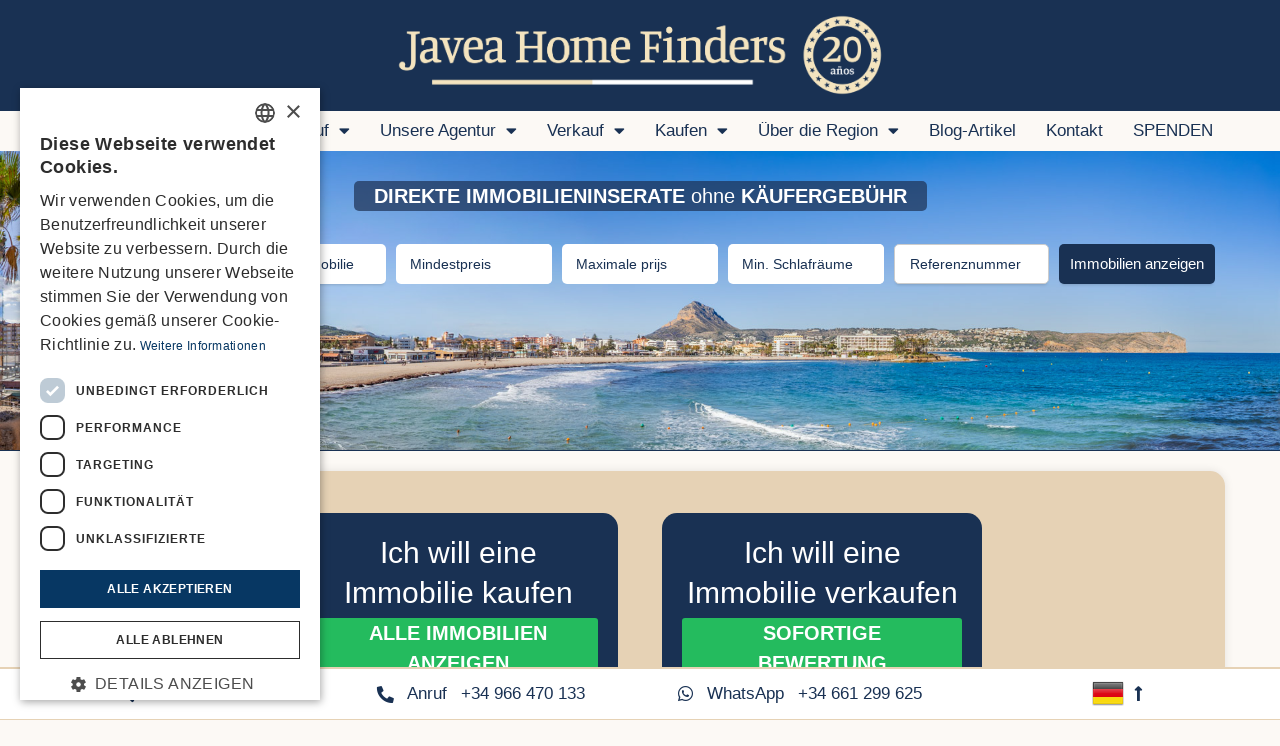

--- FILE ---
content_type: text/html; charset=UTF-8
request_url: https://de.javeahomefinders.com/
body_size: 20545
content:
<!DOCTYPE html>
<html lang="de">
<head>
<!-- Google Tag Manager -->
<script>(function(w,d,s,l,i){w[l]=w[l]||[];w[l].push({'gtm.start':
new Date().getTime(),event:'gtm.js'});var f=d.getElementsByTagName(s)[0],
j=d.createElement(s),dl=l!='dataLayer'?'&l='+l:'';j.async=true;j.src=
'https://www.googletagmanager.com/gtm.js?id='+i+dl;f.parentNode.insertBefore(j,f);
})(window,document,'script','dataLayer','GTM-522GGLZ');</script>
<!-- End Google Tag Manager -->
<meta charset="utf-8">
<meta http-equiv="x-ua-compatible" content="ie=edge">
<!-- Responsive and mobile friendly stuff -->
<meta name="HandheldFriendly" content="True">
<meta name="MobileOptimized" content="320">
<meta name="viewport" content="width=device-width, initial-scale=1.0, maximum-scale=3.0, minimum-scale=1.0, user-scalable=yes">
<title>Javea Home Finders Immobilienmakler Immobilienverkauf Javea</title>
<meta name="title" content="Javea Home Finders Immobilienmakler Immobilienverkauf Javea">
<meta name="keywords" content="Property for sale in Jávea, Moraira & Benitachell">
<meta name="description" content="Javea Home Finders ist ein bei der API und AIPP registrierter Immobilienmakler im Strandgebiet Arenal von Javea an der Costa Blanca seit 2006.">
<meta name="subject" content="Real Estate">
<meta name="language" content="de">
<meta name="robots" content="index,follow">
<meta name="revised" content="2026-02-01T00:34:45+01:00">
<meta name="classification" content="business">
<meta name="author" content="Admin, info@javeahomefinders.com">
<meta name="designer" content="inmoproactive.com, info@inmoproactive.com">
<meta name="reply-to" content="info@javeahomefinders.com">
<meta name="owner" content="JaveaHomeFinders.com">
<meta name="identifier-URL" content="https://de.javeahomefinders.com">
<meta name="directory" content="submission">
<meta name="category" content="Real Estate">
<meta name="coverage" content="Worldwide">
<meta name="distribution" content="Global">
<meta name="rating" content="General">
<meta name="revisit-after" content="7 days">
<meta name="application-name" content="EasyInmo">
<meta name="generator" content="EasyInmo">
<meta name="theme" content="EasyInmo Custom">
<meta name="website" content="JaveaHomeFinders.com">
<meta name="url" content="https://de.javeahomefinders.com">
<link rel="canonical" href="https://de.javeahomefinders.com">
<link rel="alternate" hreflang="X-default" href="https://de.javeahomefinders.com">
<link rel="alternate" hreflang="en" href="https://www.javeahomefinders.com">
<link rel="alternate" hreflang="es" href="https://es.javeahomefinders.com">
<link rel="alternate" hreflang="fr" href="https://fr.javeahomefinders.com">
<link rel="alternate" hreflang="de" href="https://de.javeahomefinders.com">
<link rel="alternate" hreflang="nl" href="https://nl.javeahomefinders.com">
<link rel="copyright" href="https://de.javeahomefinders.com">
<link rel="index" href="https://de.javeahomefinders.com" title="JaveaHomeFinders.com">
<link rel="image_src" href="https://www.javeahomefinders.com/images/fblogo.png">
<meta itemprop="name" content="JaveaHomeFinders.com">
<meta itemprop="description" content="Javea Home Finders ist ein bei der API und AIPP registrierter Immobilienmakler im Strandgebiet Arenal von Javea an der Costa Blanca seit 2006.">
<meta itemprop="image" content="https://www.javeahomefinders.com/images/fblogo.png">
<meta property="og:url" content="https://de.javeahomefinders.com/">
<meta property="og:type" content="website">
<meta property="og:title" content="Javea Home Finders Immobilienmakler Immobilienverkauf Javea">
<meta property="og:image" content="https://www.javeahomefinders.com/images/fblogo.png">
<meta property="og:image:alt" content="Javea Home Finders ist ein bei der API und AIPP registrierter Immobilienmakler im Strandgebiet Arenal von Javea an der Costa Blanca seit 2006.">
<meta property="og:image:width" content="600">
<meta property="og:image:height" content="315">
<meta property="og:description" content="Javea Home Finders Immobilienmakler Immobilienverkauf Javea">
<meta property="og:site_name" content="JaveaHomeFinders.com">
<meta property="article:author" content="JaveaHomeFinders.com">
<meta property="og:locale" content="de-de"><link rel="icon" href="https://cdn.javeahomefinders.com/images/favicon/favicon.png">
<link href="https://www.javeahomefinders.com/stylesheet.css?ver-1750240332" rel="stylesheet" media="all">
<link href="https://www.javeahomefinders.com/responsive.css?ver-1742204052" rel="stylesheet" media="all">
<link href="https://cdn.javeahomefinders.com/css/jhfcom.css?ver-1749129964" rel="stylesheet" media="all">
<style>
@font-face {
    font-family: 'Inter';
    src: url('https://www.javeahomefinders.com/fonts/Inter/Inter-VariableFont_opsz%2Cwght.ttf') format('truetype');
} 
</style>
<link href="https://cdnjs.cloudflare.com/ajax/libs/font-awesome/5.15.3/css/all.min.css" rel="stylesheet" media="all">
<script type="application/ld+json">
{
"@context": "https://schema.org",
"@type": "RealEstateAgent",
"name": "Javea Home Finders",
"image": "https://www.javeahomefinders.com/images/meetTheTeam.jpg",
"@id": "",
"url": "https://www.javeahomefinders.com",
"telephone": "+34 96 647 0133",
"address": {
"@type": "PostalAddress",
"streetAddress": "Avda. De la Libertad 19, local 11",
"addressLocality": "Javea",
"postalCode": "03730",
"addressCountry": "ES"
}
}
</script>
<!-- Meta Pixel Code -->
<script>
!function(f,b,e,v,n,t,s)
{if(f.fbq)return;n=f.fbq=function(){n.callMethod?
n.callMethod.apply(n,arguments):n.queue.push(arguments)};
if(!f._fbq)f._fbq=n;n.push=n;n.loaded=!0;n.version='2.0';
n.queue=[];t=b.createElement(e);t.async=!0;
t.src=v;s=b.getElementsByTagName(e)[0];
s.parentNode.insertBefore(t,s)}(window, document,'script',
'https://connect.facebook.net/en_US/fbevents.js');
fbq('init', '422308016561685');
fbq('track', 'PageView');
</script>
<noscript><img height="1" width="1" style="display:none" src="https://www.facebook.com/tr?id=422308016561685&ev=PageView&noscript=1"/></noscript>
<!-- End Meta Pixel Code -->
<!-- Google tag (gtag.js) --> <script async src="https://www.googletagmanager.com/gtag/js?id=G-FWX9ELQ410"></script>
<script> window.dataLayer = window.dataLayer || []; function gtag(){dataLayer.push(arguments);} gtag('js', new Date()); gtag('config', 'G-FWX9ELQ410'); </script>
<link rel="preconnect" href="https://fonts.googleapis.com">
<link rel="preconnect" href="https://fonts.gstatic.com" crossorigin>
<link href="https://fonts.googleapis.com/css2?family=Poppins:wght@300;400;600;700&display=swap" rel="stylesheet"> 
<script src="https://code.jquery.com/jquery-3.6.0.min.js" integrity="sha256-/xUj+3OJU5yExlq6GSYGSHk7tPXikynS7ogEvDej/m4=" crossorigin="anonymous"></script>
<style>
a.gflag, span.gflag, span.currentLang {background-repeat:no-repeat;background-image:url('https://www.javeahomefinders.com/images/multiFlags.png');}
</style>
</head>

<body id="mainBody">
<!-- Google Tag Manager (noscript) -->
<noscript><iframe src="https://www.googletagmanager.com/ns.html?id=GTM-522GGLZ"
height="0" width="0" style="display:none;visibility:hidden"></iframe></noscript>
<!-- End Google Tag Manager (noscript) -->
<input type="hidden" id="scrollPoz" value="0">
<input type="hidden" id="topDom" value="https://www.javeahomefinders.com/">
<div class="siteMenuOuter displayNone"><div class="siteMenuInner"><div class="w100 siteMenuCont"><div class="w100 blueBg centerText marginBottom1"><div class="menuOpen"><i class="fas fa-list-ul mobMenu"></i></div><img class="menuLogo" src="https://www.javeahomefinders.com/images/logo.png" alt="https://de.javeahomefinders.com - Logo" title="Logo - https://de.javeahomefinders.com"></div><ul class="w100 popSiteMenu centerText"><li class="w100"><a href="https://de.javeahomefinders.com" class="selected">Anfang</a></li><li class="w100"><span class="pageParent" data-pageparent="81"><span>Immobilien zum Verkauf</span><span><i id="dropID176" class="fas fa-caret-down topLevelDrop" data-pageparent="81"></i></span></span><ul class="w100 subLevelPage centerText" data-pageparent="81"><li class="w100"><a href="https://de.javeahomefinders.com/immobilienverkauf-javea" class="subPageMenuItem subItemBorderTop">Immobilienverkauf Javea</a></li><li class="w100"><a href="https://de.javeahomefinders.com/villenverkaufe-javea" class="subPageMenuItem">Villenverkäufe Javea</a></li><li class="w100"><a href="https://de.javeahomefinders.com/wohnungsverkaufe-javea" class="subPageMenuItem">Wohnungsverkäufe Javea</a></li><li class="w100"><a href="https://de.javeahomefinders.com/reihenhausverkauf-javea" class="subPageMenuItem">Reihenhausverkauf Javea</a></li><li class="w100"><a href="https://de.javeahomefinders.com/grundstucksverkaufe-javea" class="subPageMenuItem">Grundstücksverkäufe Javea</a></li><li class="w100"><a href="https://de.javeahomefinders.com/neubauverkauf-javea" class="subPageMenuItem">Neubauverkauf Javea</a></li><li class="w100"><a href="https://de.javeahomefinders.com/finca-verkauf-javea" class="subPageMenuItem">Finca Verkauf Javea</a></li><li class="w100"><a href="https://de.javeahomefinders.com/immobilienverkauf-benitachell" class="subPageMenuItem">Immobilienverkauf Benitachell</a></li><li class="w100"><a href="https://de.javeahomefinders.com/immobilienverkauf-moraira" class="subPageMenuItem">Immobilienverkauf Moraira</a></li><li class="w100"><a href="https://de.javeahomefinders.com/immobilienverkauf-jesus-pobre" class="subPageMenuItem">Immobilienverkauf Jesus Pobre</a></li><li class="w100"><a href="https://de.javeahomefinders.com/exclusive-properties" class="subPageMenuItem subItemBorderBottom">Exclusives</a></li></ul></li><li class="w100"><span class="pageParent" data-pageparent="48"><span>Unsere Agentur</span><span><i id="dropID176" class="fas fa-caret-down topLevelDrop" data-pageparent="48"></i></span></span><ul class="w100 subLevelPage centerText" data-pageparent="48"><li class="w100"><a href="https://de.javeahomefinders.com/uber-uns" class="subPageMenuItem subItemBorderTop">Über uns</a></li><li class="w100"><a href="https://de.javeahomefinders.com/unser-team-kennenlernen" class="subPageMenuItem">Unser Team kennenlernen</a></li><li class="w100"><a href="https://de.javeahomefinders.com/offizielle-zertifizierungen" class="subPageMenuItem">Offizielle Zertifizierungen</a></li><li class="w100"><a href="https://de.javeahomefinders.com/testimonials" class="subPageMenuItem">Kundenstimmen</a></li><li class="w100"><a href="https://de.javeahomefinders.com/notarvertreter-in-javea" class="subPageMenuItem">Notarvertreter in Javea</a></li><li class="w100"><a href="https://de.javeahomefinders.com/unsere-datenschutzrichtlinien" class="subPageMenuItem subItemBorderBottom">Unsere Datenschutzrichtlinien</a></li></ul></li><li class="w100"><span class="pageParent" data-pageparent="102"><span>Verkauf</span><span><i id="dropID176" class="fas fa-caret-down topLevelDrop" data-pageparent="102"></i></span></span><ul class="w100 subLevelPage centerText" data-pageparent="102"><li class="w100"><a href="https://de.javeahomefinders.com/instant-online-valuation" class="subPageMenuItem subItemBorderTop">Sofortige Online-Bewertung</a></li><li class="w100"><a href="https://de.javeahomefinders.com/verkauferleitfaden" class="subPageMenuItem">Verkäuferleitfaden</a></li><li class="w100"><a href="https://de.javeahomefinders.com/warum-uns-wahlen" class="subPageMenuItem subItemBorderBottom">Warum uns wählen?</a></li></ul></li><li class="w100"><span class="pageParent" data-pageparent="30"><span>Kaufen</span><span><i id="dropID176" class="fas fa-caret-down topLevelDrop" data-pageparent="30"></i></span></span><ul class="w100 subLevelPage centerText" data-pageparent="30"><li class="w100"><a href="https://de.javeahomefinders.com/vor-dem-kauf" class="subPageMenuItem subItemBorderTop">Vor dem Kauf</a></li><li class="w100"><a href="https://de.javeahomefinders.com/auswahl-einer-immobilienagentur" class="subPageMenuItem">Auswahl einer Immobilienagentur</a></li><li class="w100"><a href="https://de.javeahomefinders.com/buying-process-in-spain" class="subPageMenuItem subItemBorderBottom">Kaufprozess in Spanien</a></li></ul></li><li class="w100"><span class="pageParent" data-pageparent="32"><span>Über die Region</span><span><i id="dropID176" class="fas fa-caret-down topLevelDrop" data-pageparent="32"></i></span></span><ul class="w100 subLevelPage centerText" data-pageparent="32"><li class="w100"><a href="https://de.javeahomefinders.com/uber-javea" class="subPageMenuItem subItemBorderTop">Über Jávea</a></li><li class="w100"><a href="https://de.javeahomefinders.com/stadtteile-von-javea" class="subPageMenuItem">Stadtteile von Javea</a></li><li class="w100"><a href="https://de.javeahomefinders.com/stadte-in-der-nahe" class="subPageMenuItem">Städte in der Nähe</a></li><li class="w100"><a href="https://de.javeahomefinders.com/fiestas" class="subPageMenuItem">Fiestas</a></li><li class="w100"><a href="https://de.javeahomefinders.com/schools-in-javea" class="subPageMenuItem">Schulen in Javea</a></li><li class="w100"><a href="https://de.javeahomefinders.com/markte-in-der-umgebung" class="subPageMenuItem">Märkte in der Umgebung</a></li><li class="w100"><a href="https://de.javeahomefinders.com/strande-in-javea" class="subPageMenuItem">Strände in Javea</a></li><li class="w100"><a href="https://de.javeahomefinders.com/golfplatze-in-javea" class="subPageMenuItem">Golfplätze in Javea</a></li><li class="w100"><a href="https://de.javeahomefinders.com/ausflug-nach-javea" class="subPageMenuItem">Ausflug nach Javea</a></li><li class="w100"><a href="https://de.javeahomefinders.com/clubs-und-gruppen-in-javea" class="subPageMenuItem subItemBorderBottom">Clubs und Gruppen in Javea</a></li></ul></li><li class="w100"><a href="https://de.javeahomefinders.com/blog">Blog-Artikel</a></li><li class="w100"><a href="https://de.javeahomefinders.com/kontakt">Kontakt</a></li><li class="w100"><a href="https://de.javeahomefinders.com/lokale-wohltatigkeitsorganisationen">SPENDEN</a></li></ul><div class="w100 menuContact centerText"><a href="tel:+34 966 470 133" target="_BLANK"><i class="fa fa-phone menuIcon" title="Anruf"></i><span>Anruf</span><span>+34 966 470 133</span></a><a href="https://wa.me/+34 661 299 625?text=''" target="_blank"><i class="fab fa-whatsapp menuIcon"></i><span>WhatsApp</span><span>+34 661 299 625</span></a></div></div></div></div><div class="headerTop">
<a class="headerLogo" href="https://de.javeahomefinders.com/">
<img class="logo homeLogo" src="https://cdn.javeahomefinders.com/images/Index/header_logo.png" alt="Javea Home Finders Immobilienmakler Immobilienverkauf Javea" title="Javea Home Finders Immobilienmakler Immobilienverkauf Javea">
</a>
<div class="menuOpen">
<i class="fas fa-list-ul mobMenu"></i>
</div>
</div>
<header class="w100 centerText">
<nav class="w100 menuSection"><ul id="mainMenu"><li selected><a href="https://de.javeahomefinders.com" class="menuItem selected">Anfang</a>	</li><li><a class="menuItem pMenuItem" data-parent="81"><span>Immobilien zum Verkauf</span><i class="fas fa-caret-down menuDrop"></i></a><ul class="subMenu displayNone" data-parent="81"><li class="floatLeft"><a href="https://de.javeahomefinders.com/immobilienverkauf-javea" class="floatLeft">Immobilienverkauf Javea</a></li><li class="floatLeft"><a href="https://de.javeahomefinders.com/villenverkaufe-javea" class="floatLeft">Villenverkäufe Javea</a></li><li class="floatLeft"><a href="https://de.javeahomefinders.com/wohnungsverkaufe-javea" class="floatLeft">Wohnungsverkäufe Javea</a></li><li class="floatLeft"><a href="https://de.javeahomefinders.com/reihenhausverkauf-javea" class="floatLeft">Reihenhausverkauf Javea</a></li><li class="floatLeft"><a href="https://de.javeahomefinders.com/grundstucksverkaufe-javea" class="floatLeft">Grundstücksverkäufe Javea</a></li><li class="floatLeft"><a href="https://de.javeahomefinders.com/neubauverkauf-javea" class="floatLeft">Neubauverkauf Javea</a></li><li class="floatLeft"><a href="https://de.javeahomefinders.com/finca-verkauf-javea" class="floatLeft">Finca Verkauf Javea</a></li><li class="floatLeft"><a href="https://de.javeahomefinders.com/immobilienverkauf-benitachell" class="floatLeft">Immobilienverkauf Benitachell</a></li><li class="floatLeft"><a href="https://de.javeahomefinders.com/immobilienverkauf-moraira" class="floatLeft">Immobilienverkauf Moraira</a></li><li class="floatLeft"><a href="https://de.javeahomefinders.com/immobilienverkauf-jesus-pobre" class="floatLeft">Immobilienverkauf Jesus Pobre</a></li><li class="floatLeft"><a href="https://de.javeahomefinders.com/exclusive-properties" class="floatLeft">Exclusives</a></li></ul></li><li><a class="menuItem pMenuItem" data-parent="48"><span>Unsere Agentur</span><i class="fas fa-caret-down menuDrop"></i></a><ul class="subMenu displayNone" data-parent="48"><li class="floatLeft"><a href="https://de.javeahomefinders.com/uber-uns" class="floatLeft">Über uns</a></li><li class="floatLeft"><a href="https://de.javeahomefinders.com/unser-team-kennenlernen" class="floatLeft">Unser Team kennenlernen</a></li><li class="floatLeft"><a href="https://de.javeahomefinders.com/offizielle-zertifizierungen" class="floatLeft">Offizielle Zertifizierungen</a></li><li class="floatLeft"><a href="https://de.javeahomefinders.com/testimonials" class="floatLeft">Kundenstimmen</a></li><li class="floatLeft"><a href="https://de.javeahomefinders.com/notarvertreter-in-javea" class="floatLeft">Notarvertreter in Javea</a></li><li class="floatLeft"><a href="https://de.javeahomefinders.com/unsere-datenschutzrichtlinien" class="floatLeft">Unsere Datenschutzrichtlinien</a></li></ul></li><li><a class="menuItem pMenuItem" data-parent="102"><span>Verkauf</span><i class="fas fa-caret-down menuDrop"></i></a><ul class="subMenu displayNone" data-parent="102"><li class="floatLeft"><a href="https://de.javeahomefinders.com/instant-online-valuation" class="floatLeft">Sofortige Online-Bewertung</a></li><li class="floatLeft"><a href="https://de.javeahomefinders.com/verkauferleitfaden" class="floatLeft">Verkäuferleitfaden</a></li><li class="floatLeft"><a href="https://de.javeahomefinders.com/warum-uns-wahlen" class="floatLeft">Warum uns wählen?</a></li></ul></li><li><a class="menuItem pMenuItem" data-parent="30"><span>Kaufen</span><i class="fas fa-caret-down menuDrop"></i></a><ul class="subMenu displayNone" data-parent="30"><li class="floatLeft"><a href="https://de.javeahomefinders.com/vor-dem-kauf" class="floatLeft">Vor dem Kauf</a></li><li class="floatLeft"><a href="https://de.javeahomefinders.com/auswahl-einer-immobilienagentur" class="floatLeft">Auswahl einer Immobilienagentur</a></li><li class="floatLeft"><a href="https://de.javeahomefinders.com/buying-process-in-spain" class="floatLeft">Kaufprozess in Spanien</a></li></ul></li><li><a class="menuItem pMenuItem" data-parent="32"><span>Über die Region</span><i class="fas fa-caret-down menuDrop"></i></a><ul class="subMenu displayNone" data-parent="32"><li class="floatLeft"><a href="https://de.javeahomefinders.com/uber-javea" class="floatLeft">Über Jávea</a></li><li class="floatLeft"><a href="https://de.javeahomefinders.com/stadtteile-von-javea" class="floatLeft">Stadtteile von Javea</a></li><li class="floatLeft"><a href="https://de.javeahomefinders.com/stadte-in-der-nahe" class="floatLeft">Städte in der Nähe</a></li><li class="floatLeft"><a href="https://de.javeahomefinders.com/fiestas" class="floatLeft">Fiestas</a></li><li class="floatLeft"><a href="https://de.javeahomefinders.com/schools-in-javea" class="floatLeft">Schulen in Javea</a></li><li class="floatLeft"><a href="https://de.javeahomefinders.com/markte-in-der-umgebung" class="floatLeft">Märkte in der Umgebung</a></li><li class="floatLeft"><a href="https://de.javeahomefinders.com/strande-in-javea" class="floatLeft">Strände in Javea</a></li><li class="floatLeft"><a href="https://de.javeahomefinders.com/golfplatze-in-javea" class="floatLeft">Golfplätze in Javea</a></li><li class="floatLeft"><a href="https://de.javeahomefinders.com/ausflug-nach-javea" class="floatLeft">Ausflug nach Javea</a></li><li class="floatLeft"><a href="https://de.javeahomefinders.com/clubs-und-gruppen-in-javea" class="floatLeft">Clubs und Gruppen in Javea</a></li></ul></li><li><a href="https://de.javeahomefinders.com/blog" class="menuItem">Blog-Artikel</a>	</li><li><a href="https://de.javeahomefinders.com/kontakt" class="menuItem">Kontakt</a>	</li><li><a href="https://de.javeahomefinders.com/lokale-wohltatigkeitsorganisationen" class="menuItem">SPENDEN</a>	</li></ul></div></div></nav><div class="w100 tagContainer">
<span><strong>DIREKTE IMMOBILIENINSERATE </strong>ohne<strong> KÄUFERGEBÜHR</strong></span>
</div>
</header>
<section class="w100">
<div class="slideShowOuterWrap">
<div class="banner-header-img">
<div class="banner-header-img-cont">
<div class="slideShowWrapperCont">
<div id="slideShowWrapper">
<div class="slideShow">
<div id="homeBanner" style="background-image:url('https://cdn.javeahomefinders.com/images/Index/photo-arenal.jpg');" title="">
</div> 
</div>
</div>
</div>
</div>
</div> 
</div>
</section><div class="searchOuterCont homeSearchBox">
<div class="searchBoxWrapper">
<div class="searchBoxCont"> 
<form id="searchBox" class="searchForm" action="https://de.javeahomefinders.com/search-property" method="GET">
<div class="w100 paddingLeft10">
<div id="createFolioLink" class="portfolioLink favBtn"><div class="portfoliBtnCont"><span class="fa fa-heart createYourPageBtn enqBtnHeart" data-title="" title=""></span></div></div><div class="floatRight">
</div> 
</div>
<div class="w100">
<input type="hidden" name="trans" value="sale">
<input type="hidden" name="province" value="">
<input type="hidden" name="trans" value="sale">
<div class="searchInpCont">
<div class="searchInput">
<div  class="searchInputTitle">
<div id="locationInpTitle" class="searchInputInnerTitle">
<div id="locationLabel" class="inputTitleText inpTitleCont areaFrameOC">
<span id="locCheckCount" class="floatleft">Orte</span><span id="areaFrameClose" class="displayNone">Schließen</span>
</div>
</div>
</div>
<div id="areaFrame" class="areaFrame displayNone">
<div class="areaFrameCont">
<div class="areaFrameWrap">
<div id="alWrap" class="areaLocationWrapper">
<div class="cityNIWrap">
<div class="cityNICont"><label class="parentLabel" for="citySearch55029"><input type="checkbox" id="citySearch55029" class="cityCk" data-searchcity="55029" data-searchcosta="0" data-searchprovince="4" data-searchstate="17" value="55029"><span>Altea</span></label></div><div class="cityNICont"><label class="parentLabel" for="citySearch55328"><input type="checkbox" id="citySearch55328" class="cityCk" data-searchcity="55328" data-searchcosta="0" data-searchprovince="4" data-searchstate="17" value="55328"><span>Benissa</span></label></div><div class="cityNICont"><label class="parentLabel" for="citySearch55374"><input type="checkbox" id="citySearch55374" class="cityCk" data-searchcity="55374" data-searchcosta="0" data-searchprovince="4" data-searchstate="17" value="55374"><span>Benitachell</span></label></div><div class="cityNICont"><label class="parentLabel" for="citySearch55277"><input type="checkbox" id="citySearch55277" class="cityCk" data-searchcity="55277" data-searchcosta="8" data-searchprovince="4" data-searchstate="17" value="55277"><span>Dénia</span></label></div><div class="cityNICont"><label class="parentLabel" for="citySearch85182"><input type="checkbox" id="citySearch85182" class="cityCk" data-searchcity="85182" data-searchcosta="42" data-searchprovince="4" data-searchstate="17" value="85182"><span>Jávea</span></label></div><div class="cityNICont"><label class="parentLabel" for="citySearch55348"><input type="checkbox" id="citySearch55348" class="cityCk" data-searchcity="55348" data-searchcosta="0" data-searchprovince="4" data-searchstate="17" value="55348"><span>Moraira</span></label></div><div class="cityNICont"><label class="parentLabel" for="citySearch55505"><input type="checkbox" id="citySearch55505" class="cityCk" data-searchcity="55505" data-searchcosta="0" data-searchprovince="4" data-searchstate="17" value="55505"><span>Pedreguer</span></label></div></div>
</div>
</div>
</div>
</div>
</div>
</div>
<input type="hidden" id="city" name="city" value="">
<input type="hidden" id="subarea" name="subarea" value=""> 
<!-- TYPE typeSearch -->
<div class="searchInpCont">
<div class="searchInput">
<div  class="searchInputTitle">
<div id="typeInpTitle" class="searchInputInnerTitle">
<div id="typeInpLabel0" class="inputTitleText inpTitleCont">
<span id="typeCheckCount">Art der Immobilie</span><span id="typeClose" class="displayNone">Schließen</span>
</div>
</div>
</div>
<div id="typeInp" class="searchInputCont displayNone">
<div class="ckInputWrap">
<input id="type2" class="typeCheck" value="2" type="checkbox" >
<label for="type2" >Grundstück</label>
</div>
<div class="ckInputWrap">
<input id="type190" class="typeCheck" value="190" type="checkbox" >
<label for="type190" >Penthouse</label>
</div>
<div class="ckInputWrap">
<input id="type4" class="typeCheck" value="4" type="checkbox" >
<label for="type4" >Stadthaus</label>
</div>
<div class="ckInputWrap">
<input id="type1" class="typeCheck" value="1" type="checkbox" >
<label for="type1" >Villa</label>
</div>
<div class="ckInputWrap">
<input id="type3" class="typeCheck" value="3" type="checkbox" >
<label for="type3" >Wohnung</label>
</div>
</div>
</div>
</div>
<input type="hidden" id="searchTypes" name="types" value="">
<input type="hidden" name="baths" value="0">
<div class="searchInpCont">
<div class="searchInput searchInpSelect">
<div class="selectHide"><!--TO HIDE BROWSER DROP DOWN--></div>
<select id="searchPriceMin" name="minPrice" >
<option value="min" selected>Mindestpreis</option>
<option value="0" >Kein Mindestpreis</option>
<option value="50000" >&#128;50,000</option>
<option value="100000" >&#128;100,000</option>
<option value="150000" >&#128;150,000</option>
<option value="200000" >&#128;200,000</option>
<option value="250000" >&#128;250,000</option>
<option value="300000" >&#128;300,000</option>
<option value="350000" >&#128;350,000</option>
<option value="400000" >&#128;400,000</option>
<option value="500000" >&#128;500,000</option>
<option value="600000" >&#128;600,000</option>
<option value="700000" >&#128;700,000</option>
<option value="800000" >&#128;800,000</option>
<option value="1000000" >&#128;1,000,000</option>
<option value="1500000" >&#128;1,500,000</option>
<option value="2000000" >&#128;2,000,000</option>
<option value="5000000" >&#128;5,000,000</option>
</select>
</div>
</div>
<div class="searchInpCont">
<div class="searchInput searchInpSelect">
<div class="selectHide"><!--TO HIDE BROWSER DROP DOWN--></div>
<select id="searchPriceMax" name="maxPrice" >
<option value="maxprice" >Maximale prijs</option>
<option value="50000" >&#128;50,000</option>
<option value="100000" >&#128;100,000</option>
<option value="150000" >&#128;150,000</option>
<option value="200000" >&#128;200,000</option>
<option value="250000" >&#128;250,000</option>
<option value="300000" >&#128;300,000</option>
<option value="350000" >&#128;350,000</option>
<option value="400000" >&#128;400,000</option>
<option value="500000" >&#128;500,000</option>
<option value="600000" >&#128;600,000</option>
<option value="700000" >&#128;700,000</option>
<option value="800000" >&#128;800,000</option>
<option value="1000000" >&#128;1,000,000</option>
<option value="1500000" >&#128;1,500,000</option>
<option value="2000000" >&#128;2,000,000</option>
<option value="5000000" >&#128;5,000,000</option>
<option value="max" >Maximale prijs</option>
</select>
</div>
</div>
<div class="searchInpCont">
<div class="searchInput searchInpSelect">
<div class="selectHide"><!--TO HIDE BROWSER DROP DOWN--></div>
<select id="searchBeds" name="beds" >
<option value="0" selected>Min. Schlafräume</option>
<option value="1" >1&nbsp;Schlafzimmer</option>
<option value="2" >2&nbsp;Schlafräume</option>
<option value="3" >3&nbsp;Schlafräume</option>
<option value="4" >4&nbsp;Schlafräume</option>
<option value="5" >5&nbsp;Schlafräume</option>
<option value="6" >6&nbsp;Schlafräume</option>
<option value="7" >7&nbsp;Schlafräume</option>
<option value="8" >8&nbsp;Schlafräume</option>
<option value="9" >9&nbsp;Schlafräume</option>
<option value="10" >10+&nbsp;Schlafräume</option>
</select>
</div>
</div>
<input type="hidden" id="pool" name="pool" value="0">
<input type="hidden" id="newBuild" name="newBuild" value="0">
<div class="searchInpCont refSearchCont">
<input type="text" id="propRef" name="ref" value="" placeholder="Referenznummer" autocomplete="off" >
</div>
<div class="searchButtonWrap">
<div class="searchButtonWrapper">
<button id="goSearch" class="searchSubmitCont">Immobilien anzeigen</button>
</div>
</div>
</div>
</div>
<input type="hidden" id="page" name="page" value="1" >
<input type="hidden" id="rLimit" name="limit" value="12" >
<input type="hidden" id="sorder" name="order" value="pasc" >	
</div>		
</form>
</div>
</div>
<script src="https://www.javeahomefinders.com/modules/propertySearchBoxOnly/js/searchBox.js?1722621049"></script>
<script>
document.addEventListener('keydown', function(event) {
if (event.key === 'Enter' || event.key === 13) {
document.getElementById('searchBox').submit();
}});
</script></div>
<section id="container">
<div class="w100 paddingTop20">
<div class="siteFrame">
<div class="w100 centerText beigeBg3 radius15 border2 padding20 boxShaddow">
<div class="wantBuySellCont wantToBuyCont">
<a href="../search-property">
<span>Ich will eine Immobilie kaufen</span> <div class="w100 instValBtn"><span>Alle Immobilien anzeigen</span></div>
</a>
</div>
<div class="wantBuySellCont wantToSellCont">
<a href="https://de.javeahomefinders.com/instant-online-valuation">
<span>Ich will eine Immobilie verkaufen</span>
<div class="w100 instValBtn"><span>Sofortige Bewertung</span></div>
</a>
</div>
</div>
</section>
</div><div id="mainContainer">
<div id="main">
<div class="contentWidth">
<div class="w33 meetTheTeamOuter">
<div class="w100 meetTheTeamCont border2 boxShaddow">
<a href="https://de.javeahomefinders.com/talk-to-a-person" class="w100">
<div class="w100">
<img src="https://cdn.javeahomefinders.com/images/team-home-page.jpg" loading="lazy" alt="JaveaHomeFinders.com | Meet The Team" title="Meet The Team | JaveaHomeFinders.com">
</div>
<div class="w100 paddingTop10 paddingBottom10">
<div class="floatLeft">
<span class="floatLeft">Unser</span>
<span class="floatLeft bold">Expertenteam</span>
</div>
<div class="floatRight">
<span class="floatRight">Mit jemandem sprechen<i class="fa fa-phone meetTeamIcon" title="Anruf"></i></span><span class="floatLeft textRight meetTeamTel">Anruf +34 966 470 133</span>
</span>
</div>
</div>
</a>
</div>
</div><div class="w66 homePage pageContent">
<div class="pageTextCont"><style>@media only screen and (max-width: 960px) { .pageContent .pageTextCont { padding: 0px ; } } </style><div style="background-color:#193153;border-radius:15px;color:#ffffff;padding:25px;"><h2 style="color:#e6d2b5;margin-top:0px;"><strong>20 JAHRE JAVEA HOME FINDERS</strong></h2><p style="color:#ffffff;">Da wir 2026 das <strong>20-jährige Jubiläum von Javea Home Finders</strong> feiern, möchten wir diesen Meilenstein würdigen, indem wir der Gemeinschaft, die uns seit zwei Jahrzehnten unterstützt, etwas zurückgeben. Im Laufe des Jahres werden wir eine Reihe von Spendenaktionen veranstalten, darunter Herausforderungen wie einen 20-km-Spaziergang, ein 20-Jahres-Quiz und ein Galadinner, alles zugunsten von drei lokalen Wohltätigkeitsorganisationen, die uns am Herzen liegen. Wenn Sie diese Projekte unterstützen möchten, können Sie hier weitere Informationen finden und eine Spende tätigen: <a target="_blank" rel="noopener noreferrer" href="https://de.javeahomefinders.com/lokale-wohltatigkeitsorganisationen"><strong style="color:#ffffff;"><u>JETZT SPENDEN</u></strong></a></p></div><h1 style="font-size:1.2em;padding-top:10px;text-align:center;"><strong>Immobilien zum Verkauf in Javea mit Javea Home Finders - Ihr zuverlässiger Immobilienmakler an der Costa Blanca</strong></h1><p>Javea Home Finders ist ein unabhängiger, API, GVA und AIPP registrierter Immobilienmakler mit Büros in der Arenal-Strandgegend und im Hafen von Javea an der nördlichen Costa Blanca.</p></div>
<div class="w100 centerText"><span class="readMoreBtn">Mehr lesen</span></div>
</div>
</div>
<div class="contentWidth readMoreContent">
<div class="w100">
<div class="pageTextCont"><div style="margin-bottom:auto;margin-left:auto;margin-right:auto;margin-top:2%;"><p>Seit unserer Gründung im Jahr 2006 haben wir uns einen Ruf für Geradlinigkeit, Zuverlässigkeit und Professionalität aufgebaut. Wir begleiten unsere Kunden durch den gesamten Prozess des Kaufs und Verkaufs von Immobilien in dieser wunderschönen Region, von der ersten Informationsphase und der Immobiliensuche bis hin zur Preisverhandlung und dem Abschluss des Kaufs beim Notar.</p><p><span lang="DE-AT"><strong>Warum Javea Home Finders wählen?</strong></span></p><p><span lang="DE-AT">Erfahrenes Team</span></p><p><span lang="DE-AT">Unser dynamisches, mehrsprachiges Team lebt seit vielen Jahren in Javea. Unsere Leidenschaft für Immobilien in Javea zeigt sich in dem umfassenden und lokalen Service, den wir allen unseren Kunden bieten. Es macht uns große Freude, unser umfangreiches Wissen über den Immobilienmarkt in Javea – dem Ort, den wir unser Zuhause nennen – zu teilen.</span></p><p><span lang="DE-AT"><strong>Umfassender Service</strong></span></p><p><span lang="DE-AT">Unsere Dienstleistungen für Verkäufer und Käufer bieten beispiellose Kommunikation und akribische Liebe zum Detail, mit dem Ziel, die Erwartungen in jeder Hinsicht zu übertreffen. Wir bieten für jedes Budget etwas, von Ferienwohnungen über Einfamilienhäuser bis hin zu Luxusvillen.</span></p><p><span lang="DE-AT"><strong>Große Immobilienauswahl</strong></span></p><p><span lang="DE-AT">Wir haben eine vielfältige Auswahl an Immobilien zum Verkauf in Javea, Moraira, Benitachell und Umgebung. Ganz gleich, welche Wünsche oder Anforderungen Sie haben, wir sind hier, um Sie bei jedem Schritt Ihrer Immobiliensuche zu unterstützen.</span></p></div></div>
</div>
</div>
<div class="latestOuter centerText beigeBg3 radius15 border2 boxShaddow">
<div class="latestOuterInner">		
<div class="horizontal_feature_prop_cont centerText">
<div class="featuredContainer_horizontal">
<div class="w100 padding10">
<h2 class="latestProp">Neueste Immobilien</h2>
</div>
<div class="featDetailCont"><div class="propViewHearCont"><form id="iLikeThisProperty-Form-1964" class="propViewEnqForm" method="POST" action=""><input type="hidden" class="scrollPos" name="scrollPos" value="0"><input type="hidden" id="qFormTitle-iLikeThisProperty-1964" name="qID" value="Ich mag diese Eigenschaft"><input type="hidden" id="qID-iLikeThisProperty-1964" name="qID" value="iLikeThisProperty"><input type="hidden" id="cvAB-iLikeThisProperty-1964" name="cv" value=""><input type="hidden" id="ABID-iLikeThisProperty-1964" name="bookID" value=""><input type="hidden" id="pePropID-iLikeThisProperty-1964" name="propID" value="1964"><span id="iLikeThisProperty-Btn-1964" class="fa fa-heart propViewEnqBtn enqBtnHeart" data-btn="heart" data-ab="" data-pid="1964"></span></form></div><a href="https://de.javeahomefinders.com/1964/property/villa-zu-verkaufen-in-javea-1709H2-vlc"><div class="featPropDeatils"><div class="photoContWrap"><div class="featPropPhotoContainerFeat" style="background-image: url('https://www.javeahomefinders.com/sites/001/images/1964-villa-for-sale-in-javea/1964-villa-for-sale-in-javea-50002-thumb.jpg');" title="Villa in Jávea Ref:1709H2-vlc"></div></div><div class="resDataContainer"><span class="w100 gridType centerText" title="Type">Villa in Jávea</span></div><div class="resDataContainer"><span class="featRef" title="Property Reference">Ref: 1709H2-vlc</span><span class="gridPrice" title="Property Price">&euro;725.000</span></div><div class="w100 paddingTop10"><div class="featPlotBuild"><div class="featPlotBuildCont"><i class="fa fa-expand-arrows-alt resultsIcont" title="Hausgröße - Land"></i><div class="buildPlotData"><span class="featBuildSize">Hausgröße&nbsp;192m&sup2;</span><span class="featPlotSize">Land&nbsp;969m&sup2;</span></div></div></div><div class="featBedsBathsPool"><div class="filterResIcon"><i class="fa fa-bed resultsIcont"></i><span class="featData">3</span></div><div class="filterResIcon"><i class="fa fa-bath resultsIcont"></i><span class="featData">3</span></div><div class="filterResIcon"><i class="fa fa-swimming-pool resultsIcont"></i><i class="fa fa-check resultsIcont checkIcon"></i></div></div></div></div></a></div><div class="featDetailCont"><div class="propViewHearCont"><form id="iLikeThisProperty-Form-1963" class="propViewEnqForm" method="POST" action=""><input type="hidden" class="scrollPos" name="scrollPos" value="0"><input type="hidden" id="qFormTitle-iLikeThisProperty-1963" name="qID" value="Ich mag diese Eigenschaft"><input type="hidden" id="qID-iLikeThisProperty-1963" name="qID" value="iLikeThisProperty"><input type="hidden" id="cvAB-iLikeThisProperty-1963" name="cv" value=""><input type="hidden" id="ABID-iLikeThisProperty-1963" name="bookID" value=""><input type="hidden" id="pePropID-iLikeThisProperty-1963" name="propID" value="1963"><span id="iLikeThisProperty-Btn-1963" class="fa fa-heart propViewEnqBtn enqBtnHeart" data-btn="heart" data-ab="" data-pid="1963"></span></form></div><a href="https://de.javeahomefinders.com/1963/property/wohnung-zu-verkaufen-in-javea-1708H2-vlc"><div class="featPropDeatils"><div class="photoContWrap"><div class="featPropPhotoContainerFeat" style="background-image: url('https://www.javeahomefinders.com/sites/001/images/1963-apartment-for-sale-in-javea/1963-apartment-for-sale-in-javea-49941-thumb.jpg');" title="Wohnung in Jávea Ref:1708H2-vlc"></div></div><div class="resDataContainer"><span class="w100 gridType centerText" title="Type">Wohnung in Jávea</span></div><div class="resDataContainer"><span class="featRef" title="Property Reference">Ref: 1708H2-vlc</span><span class="gridPrice" title="Property Price">&euro;499.000</span></div><div class="w100 paddingTop10"><div class="featPlotBuild"><div class="featPlotBuildCont"><i class="fa fa-expand-arrows-alt resultsIcont" title="Hausgröße - Land"></i><div class="buildPlotData"><span class="featBuildSize">Hausgröße&nbsp;130m&sup2;</span><span class="featPlotSize">Land&nbsp;TBA</span></div></div></div><div class="featBedsBathsPool"><div class="filterResIcon"><i class="fa fa-bed resultsIcont"></i><span class="featData">3</span></div><div class="filterResIcon"><i class="fa fa-bath resultsIcont"></i><span class="featData">2</span></div><div class="filterResIcon"><i class="fa fa-swimming-pool resultsIcont"></i><i class="fa fa-check resultsIcont checkIcon"></i></div></div></div></div></a></div><div class="featDetailCont"><div class="propViewHearCont"><form id="iLikeThisProperty-Form-1962" class="propViewEnqForm" method="POST" action=""><input type="hidden" class="scrollPos" name="scrollPos" value="0"><input type="hidden" id="qFormTitle-iLikeThisProperty-1962" name="qID" value="Ich mag diese Eigenschaft"><input type="hidden" id="qID-iLikeThisProperty-1962" name="qID" value="iLikeThisProperty"><input type="hidden" id="cvAB-iLikeThisProperty-1962" name="cv" value=""><input type="hidden" id="ABID-iLikeThisProperty-1962" name="bookID" value=""><input type="hidden" id="pePropID-iLikeThisProperty-1962" name="propID" value="1962"><span id="iLikeThisProperty-Btn-1962" class="fa fa-heart propViewEnqBtn enqBtnHeart" data-btn="heart" data-ab="" data-pid="1962"></span></form></div><a href="https://de.javeahomefinders.com/1962/property/villa-zu-verkaufen-in-javea-1707J1-vlc"><div class="featPropDeatils"><div class="photoContWrap"><div class="featPropPhotoContainerFeat" style="background-image: url('https://www.javeahomefinders.com/sites/001/images/1962-villa-for-sale-in-javea/1962-villa-for-sale-in-javea-49996-thumb.jpg');" title="Villa in Jávea Ref:1707J1-vlc"></div></div><div class="resDataContainer"><span class="w100 gridType centerText" title="Type">Villa in Jávea</span></div><div class="resDataContainer"><span class="featRef" title="Property Reference">Ref: 1707J1-vlc</span><span class="gridPrice" title="Property Price">&euro;1.475.000</span></div><div class="w100 paddingTop10"><div class="featPlotBuild"><div class="featPlotBuildCont"><i class="fa fa-expand-arrows-alt resultsIcont" title="Hausgröße - Land"></i><div class="buildPlotData"><span class="featBuildSize">Hausgröße&nbsp;361m&sup2;</span><span class="featPlotSize">Land&nbsp;1.106m&sup2;</span></div></div></div><div class="featBedsBathsPool"><div class="filterResIcon"><i class="fa fa-bed resultsIcont"></i><span class="featData">4</span></div><div class="filterResIcon"><i class="fa fa-bath resultsIcont"></i><span class="featData">4</span></div><div class="filterResIcon"><i class="fa fa-swimming-pool resultsIcont"></i><i class="fa fa-check resultsIcont checkIcon"></i></div></div></div></div></a></div><div class="featDetailCont"><div class="propViewHearCont"><form id="iLikeThisProperty-Form-1961" class="propViewEnqForm" method="POST" action=""><input type="hidden" class="scrollPos" name="scrollPos" value="0"><input type="hidden" id="qFormTitle-iLikeThisProperty-1961" name="qID" value="Ich mag diese Eigenschaft"><input type="hidden" id="qID-iLikeThisProperty-1961" name="qID" value="iLikeThisProperty"><input type="hidden" id="cvAB-iLikeThisProperty-1961" name="cv" value=""><input type="hidden" id="ABID-iLikeThisProperty-1961" name="bookID" value=""><input type="hidden" id="pePropID-iLikeThisProperty-1961" name="propID" value="1961"><span id="iLikeThisProperty-Btn-1961" class="fa fa-heart propViewEnqBtn enqBtnHeart" data-btn="heart" data-ab="" data-pid="1961"></span></form></div><a href="https://de.javeahomefinders.com/1961/property/villa-zu-verkaufen-in-benitachell-1706H1-vlc"><div class="featPropDeatils"><div class="photoContWrap"><div class="featPropPhotoContainerFeat" style="background-image: url('https://www.javeahomefinders.com/sites/001/images/1961-villa-for-sale-in-benitachell/1961-villa-for-sale-in-benitachell-49802-thumb.jpg');" title="Villa in Benitachell Ref:1706H1-vlc"></div><div class="photoOverlayTextCont overlayColor0 overlayPos0"><div class="photoOverlayText">Reserviert</div></div></div><div class="resDataContainer"><span class="w100 gridType centerText" title="Type">Villa in Benitachell</span></div><div class="resDataContainer"><span class="featRef" title="Property Reference">Ref: 1706H1-vlc</span><span class="gridPrice" title="Property Price">&euro;449.000</span></div><div class="w100 paddingTop10"><div class="featPlotBuild"><div class="featPlotBuildCont"><i class="fa fa-expand-arrows-alt resultsIcont" title="Hausgröße - Land"></i><div class="buildPlotData"><span class="featBuildSize">Hausgröße&nbsp;135m&sup2;</span><span class="featPlotSize">Land&nbsp;740m&sup2;</span></div></div></div><div class="featBedsBathsPool"><div class="filterResIcon"><i class="fa fa-bed resultsIcont"></i><span class="featData">2</span></div><div class="filterResIcon"><i class="fa fa-bath resultsIcont"></i><span class="featData">2</span></div><div class="filterResIcon"><i class="fa fa-swimming-pool resultsIcont"></i><i class="fa fa-check resultsIcont checkIcon"></i></div></div></div></div></a></div></div>
</div>
</div>
</div>
<div class="latestOuter centerText beigeBg3 radius15 border2 boxShaddow">
<div class="latestOuterInner">		
<div class="horizontal_feature_prop_cont centerText">
<div class="featuredContainer_horizontal">
<div class="w100 padding10">
<h2 class="latestProp">Ausgewählte Eigenschaften</h2>
</div>
<div class="featDetailCont"><div class="propViewHearCont"><form id="iLikeThisProperty-Form-1956" class="propViewEnqForm" method="POST" action=""><input type="hidden" class="scrollPos" name="scrollPos" value="0"><input type="hidden" id="qFormTitle-iLikeThisProperty-1956" name="qID" value="Ich mag diese Eigenschaft"><input type="hidden" id="qID-iLikeThisProperty-1956" name="qID" value="iLikeThisProperty"><input type="hidden" id="cvAB-iLikeThisProperty-1956" name="cv" value=""><input type="hidden" id="ABID-iLikeThisProperty-1956" name="bookID" value=""><input type="hidden" id="pePropID-iLikeThisProperty-1956" name="propID" value="1956"><span id="iLikeThisProperty-Btn-1956" class="fa fa-heart propViewEnqBtn enqBtnHeart" data-btn="heart" data-ab="" data-pid="1956"></span></form></div><a href="https://de.javeahomefinders.com/1956/property/villa-zu-verkaufen-in-benitachell-1702J1-3lc"><div class="featPropDeatils"><div class="photoContWrap"><div class="featPropPhotoContainerFeat" style="background-image: url('https://www.javeahomefinders.com/sites/001/images/1956-villa-for-sale-in-benitachell/1956-villa-for-sale-in-benitachell-49758-thumb.jpg');" title="Villa in Benitachell Ref:1702J1-3lc"></div></div><div class="resDataContainer"><span class="w100 gridType centerText" title="Type">Villa in Benitachell</span></div><div class="resDataContainer"><span class="featRef" title="Property Reference">Ref: 1702J1-3lc</span><span class="gridPrice" title="Property Price">&euro;649.000</span></div><div class="w100 paddingTop10"><div class="featPlotBuild"><div class="featPlotBuildCont"><i class="fa fa-expand-arrows-alt resultsIcont" title="Hausgröße - Land"></i><div class="buildPlotData"><span class="featBuildSize">Hausgröße&nbsp;195m&sup2;</span><span class="featPlotSize">Land&nbsp;800m&sup2;</span></div></div></div><div class="featBedsBathsPool"><div class="filterResIcon"><i class="fa fa-bed resultsIcont"></i><span class="featData">3</span></div><div class="filterResIcon"><i class="fa fa-bath resultsIcont"></i><span class="featData">3</span></div><div class="filterResIcon"><i class="fa fa-swimming-pool resultsIcont"></i><i class="fa fa-check resultsIcont checkIcon"></i></div></div></div></div></a></div><div class="featDetailCont"><div class="propViewHearCont"><form id="iLikeThisProperty-Form-1954" class="propViewEnqForm" method="POST" action=""><input type="hidden" class="scrollPos" name="scrollPos" value="0"><input type="hidden" id="qFormTitle-iLikeThisProperty-1954" name="qID" value="Ich mag diese Eigenschaft"><input type="hidden" id="qID-iLikeThisProperty-1954" name="qID" value="iLikeThisProperty"><input type="hidden" id="cvAB-iLikeThisProperty-1954" name="cv" value=""><input type="hidden" id="ABID-iLikeThisProperty-1954" name="bookID" value=""><input type="hidden" id="pePropID-iLikeThisProperty-1954" name="propID" value="1954"><span id="iLikeThisProperty-Btn-1954" class="fa fa-heart propViewEnqBtn enqBtnHeart" data-btn="heart" data-ab="" data-pid="1954"></span></form></div><a href="https://de.javeahomefinders.com/1954/property/wohnung-zu-verkaufen-in-javea-1700H1"><div class="featPropDeatils"><div class="photoContWrap"><div class="featPropPhotoContainerFeat" style="background-image: url('https://www.javeahomefinders.com/sites/001/images/1954-apartment-for-sale-in-javea/1954-apartment-for-sale-in-javea-49615-thumb.jpg');" title="Wohnung in Jávea Ref:1700H1"></div></div><div class="resDataContainer"><span class="w100 gridType centerText" title="Type">Wohnung in Jávea</span></div><div class="resDataContainer"><span class="featRef" title="Property Reference">Ref: 1700H1</span><span class="gridPrice" title="Property Price">&euro;499.000</span></div><div class="w100 paddingTop10"><div class="featPlotBuild"><div class="featPlotBuildCont"><i class="fa fa-expand-arrows-alt resultsIcont" title="Hausgröße - Land"></i><div class="buildPlotData"><span class="featBuildSize">Hausgröße&nbsp;132m&sup2;</span><span class="featPlotSize">Land&nbsp;TBA</span></div></div></div><div class="featBedsBathsPool"><div class="filterResIcon"><i class="fa fa-bed resultsIcont"></i><span class="featData">3</span></div><div class="filterResIcon"><i class="fa fa-bath resultsIcont"></i><span class="featData">2</span></div><div class="filterResIcon"><i class="fa fa-swimming-pool resultsIcont"></i><i class="fa fa-check resultsIcont checkIcon"></i></div></div></div></div></a></div><div class="featDetailCont"><div class="propViewHearCont"><form id="iLikeThisProperty-Form-1955" class="propViewEnqForm" method="POST" action=""><input type="hidden" class="scrollPos" name="scrollPos" value="0"><input type="hidden" id="qFormTitle-iLikeThisProperty-1955" name="qID" value="Ich mag diese Eigenschaft"><input type="hidden" id="qID-iLikeThisProperty-1955" name="qID" value="iLikeThisProperty"><input type="hidden" id="cvAB-iLikeThisProperty-1955" name="cv" value=""><input type="hidden" id="ABID-iLikeThisProperty-1955" name="bookID" value=""><input type="hidden" id="pePropID-iLikeThisProperty-1955" name="propID" value="1955"><span id="iLikeThisProperty-Btn-1955" class="fa fa-heart propViewEnqBtn enqBtnHeart" data-btn="heart" data-ab="" data-pid="1955"></span></form></div><a href="https://de.javeahomefinders.com/1955/property/wohnung-zu-verkaufen-in-javea-1701H3-3lc"><div class="featPropDeatils"><div class="photoContWrap"><div class="featPropPhotoContainerFeat" style="background-image: url('https://www.javeahomefinders.com/sites/001/images/1955-apartment-for-sale-in-javea/1955-apartment-for-sale-in-javea-49638-thumb.jpg');" title="Wohnung in Jávea Ref:1701H3-3lc"></div></div><div class="resDataContainer"><span class="w100 gridType centerText" title="Type">Wohnung in Jávea</span></div><div class="resDataContainer"><span class="featRef" title="Property Reference">Ref: 1701H3-3lc</span><span class="gridPrice" title="Property Price">&euro;609.000</span></div><div class="w100 paddingTop10"><div class="featPlotBuild"><div class="featPlotBuildCont"><i class="fa fa-expand-arrows-alt resultsIcont" title="Hausgröße - Land"></i><div class="buildPlotData"><span class="featBuildSize">Hausgröße&nbsp;123m&sup2;</span><span class="featPlotSize">Land&nbsp;TBA</span></div></div></div><div class="featBedsBathsPool"><div class="filterResIcon"><i class="fa fa-bed resultsIcont"></i><span class="featData">3</span></div><div class="filterResIcon"><i class="fa fa-bath resultsIcont"></i><span class="featData">2</span></div><div class="filterResIcon"><i class="fa fa-swimming-pool resultsIcont"></i><i class="fa fa-check resultsIcont checkIcon"></i></div></div></div></div></a></div><div class="featDetailCont"><div class="propViewHearCont"><form id="iLikeThisProperty-Form-1937" class="propViewEnqForm" method="POST" action=""><input type="hidden" class="scrollPos" name="scrollPos" value="0"><input type="hidden" id="qFormTitle-iLikeThisProperty-1937" name="qID" value="Ich mag diese Eigenschaft"><input type="hidden" id="qID-iLikeThisProperty-1937" name="qID" value="iLikeThisProperty"><input type="hidden" id="cvAB-iLikeThisProperty-1937" name="cv" value=""><input type="hidden" id="ABID-iLikeThisProperty-1937" name="bookID" value=""><input type="hidden" id="pePropID-iLikeThisProperty-1937" name="propID" value="1937"><span id="iLikeThisProperty-Btn-1937" class="fa fa-heart propViewEnqBtn enqBtnHeart" data-btn="heart" data-ab="" data-pid="1937"></span></form></div><a href="https://de.javeahomefinders.com/1937/property/villa-zu-verkaufen-in-javea-1683JH1-4lc"><div class="featPropDeatils"><div class="photoContWrap"><div class="featPropPhotoContainerFeat" style="background-image: url('https://www.javeahomefinders.com/sites/001/images/1931-villa-for-sale-in-javea/1931-villa-for-sale-in-javea-48380-thumb.jpg');" title="Villa in Jávea Ref:1683JH1-4lc"></div></div><div class="resDataContainer"><span class="w100 gridType centerText" title="Type">Villa in Jávea</span></div><div class="resDataContainer"><span class="featRef" title="Property Reference">Ref: 1683JH1-4lc</span><span class="gridPrice" title="Property Price">&euro;795.000</span></div><div class="w100 paddingTop10"><div class="featPlotBuild"><div class="featPlotBuildCont"><i class="fa fa-expand-arrows-alt resultsIcont" title="Hausgröße - Land"></i><div class="buildPlotData"><span class="featBuildSize">Hausgröße&nbsp;260m&sup2;</span><span class="featPlotSize">Land&nbsp;1.053m&sup2;</span></div></div></div><div class="featBedsBathsPool"><div class="filterResIcon"><i class="fa fa-bed resultsIcont"></i><span class="featData">3</span></div><div class="filterResIcon"><i class="fa fa-bath resultsIcont"></i><span class="featData">3</span></div></div></div></div></a></div></div>
</div>
</div>
</div>
</div>
</div>
</section>
<div class="w100 signUpPostOuter">
<div class="w100 signUpPostCont">
<div class="signUpNow signUpArticle">
<div class="signUpNowCont centerText beigeBg3 radius15 border2 boxShaddow">
<a href="https://de.javeahomefinders.com/jetzt-anmelden" class="w100">
<img src="https://www.javeahomefinders.com/images/Subscribe-to-our-mailing-list_de.jpeg" class="w100" alt="Subscribe to our mailing list" title="Subscribe to our mailing list">
</a>
</div>
</div><div class="latestPostWrap signUpArticle"><div class="lastPostCont centerText beigeBg3 radius15 border2 boxShaddow"><span class="w100 lpSectionTitle">Blog-Artikel</span><div class="w100 centerText lpPostImg"><img src="https://www.javeahomefinders.com//sites/001/blogimages/87-local-news-our-new-16-page-sellerrs-guide-is-now-available-in-print/87-local-news-our-new-16-page-sellerrs-guide-is-now-available-in-print-132.jpg" title="Unser neuer 16-seitiger Leitfaden für Verkäufer ist jetzt in gedruckter Form erhältlich" alt="Unser neuer 16-seitiger Leitfaden für Verkäufer ist jetzt in gedruckter Form erhältlich"></div><span class="w100 lpPostTitle">Unser neuer 16-seitiger Leitfaden für Verkäufer ist jetzt in gedruckter Form erhältlich</span><span class="w100"><p>Der Verkauf einer Immobilie in Jávea ist eine wichtige Entscheidung, und klare, zuverlässige Informationen von Anfang an können den Prozess erheblich vereinfachen. Aus diesem Grund haben wir einen brandneuen 16-seitigen Leitfaden für Verkäufer erstellt, der speziell für Immobilienbesitzer in Jávea produziert wurde.</p><p>Es handelt sich dabei nicht nur um ein PDF zum...</span><div class="bannerBtnCont centerText"><a href="https://de.javeahomefinders.com/view-blog-post/87-local-news-our-new-16-page-sellerrs-guide-is-now-available-in-print" class="readMoreLP">Mehr lesen</a></div></div></div></div>
</div>
<div class="w100 testimonialOuter">
<h3 class="w100 centerText">Was die Leute über uns sagen</h3>
<div class="testimonialColCont">
<div class="w50 testimonial2 testimonialCont">
<div class="w100 contInner beigeBg3 radius15 border2 boxShaddow">
<h4>Angelique M</h4>
<p>Wir können diesen Immobilienmakler wärmstens empfehlen!
Von der ersten Besichtigung bis zur Übergabe haben wir einen ausgezeichneten Service erhalten!

Wir kommen aus den Niederlanden, aber selbst als wir noch zu Hause waren,...</p>
<div class="w100 centerText">
<a href="https://de.javeahomefinders.com/testimonials" class="readMoreTestimonials">Mehr lesen</a>
</div>
</div>
</div>
<div class="w50 testimonial2 testimonialCont">
<div class="w100 contInner beigeBg3 radius15 border2 boxShaddow">
<h4>Jackie H</h4>
<p>Wir haben beim Kauf unserer Immobilie über Javea Home Finders fantastische Erfahrungen gemacht und können Amber und Jo gar nicht genug loben. Von Anfang an waren sie unglaublich professionell und...</p>
<div class="w100 centerText">
<a href="https://de.javeahomefinders.com/testimonials" class="readMoreTestimonials">Mehr lesen</a>
</div>
</div>
</div>
</div>
</div>
<div class="w100 saBoxes centerText">
<div class="w100 saBoxWrap centerText">
<div class="saBoxCont centerText"><a class="w100 centerText" href="https://de.javeahomefinders.com/villas" style="background-image: url('https://www.javeahomefinders.com/sites/001/images/1952-villa-for-sale-in-javea/1952-villa-for-sale-in-javea-49431.jpg');"><span class="w100 centerText">Villen</span></a></div><div class="saBoxCont centerText"><a class="w100 centerText" href="https://de.javeahomefinders.com/apartments" style="background-image: url('https://www.javeahomefinders.com/sites/001/images/1944-apartment-for-sale-in-javea/1944-apartment-for-sale-in-javea-49343.jpg');"><span class="w100 centerText">Wohnungen</span></a></div><div class="saBoxCont centerText"><a class="w100 centerText" href="https://de.javeahomefinders.com/new-build-villas" style="background-image: url('https://www.javeahomefinders.com/sites/001/images/332-villa-for-sale-in-javea/332-villa-for-sale-in-javea-45838.jpg');"><span class="w100 centerText">Neubau-Villen</span></a></div><div class="saBoxCont centerText"><a class="w100 centerText" href="https://de.javeahomefinders.com/new-build-apartments" style="background-image: url('https://www.javeahomefinders.com/sites/001/images/1725-for-sale-in-denia/1725-for-sale-in-denia-39233.jpg');"><span class="w100 centerText">Neubauwohnungen</span></a></div></div>
</div><div class="w100 seqOuter">
<div class="w100 seqCont"><div class="w100"><span class="floatLeft seqOC" data-qid="36">+</span><span class="floatLeft">Benötige ich ein Visum, um in Spanien zu leben?</span></div><div class="w100 seqAnswer" data-qid="36"><span class="floatLeft"><p>Wenn Sie aus der Europäischen Union kommen, benötigen Sie kein Visum, um in Spanien zu leben und zu arbeiten. Wenn Sie jedoch mehr als 183 Tage im Jahr in Spanien verbringen, gelten Sie als steuerlich ansässig.<br>&nbsp;</p><p>Wenn Sie aus Großbritannien, Amerika, Australien, Südafrika oder einem anderen Land außerhalb der Europäischen Union kommen, müssen Sie ein Visum beantragen, um in Spanien leben oder arbeiten zu können. Es gibt verschiedene Visa, und weitere Informationen über die Art des von Ihnen benötigten Visums finden Sie auf der <a target="_blank" rel="noopener noreferrer" href="https://www.exteriores.gob.es/Embajadas/seul/en/ServiciosConsulares/Paginas/inicio.aspx"><u>Website der spanischen Regierung</u></a>. Sie können sich auch an das spanische Konsulat in Ihrem Heimatland wenden, um weitere Informationen zu erhalten. Visa werden in Ihrem Heimatland beantragt.</p></span></div></div><div class="w100 seqCont"><div class="w100"><span class="floatLeft seqOC" data-qid="34">+</span><span class="floatLeft">Ist Javea ein guter Ort für Kinder?</span></div><div class="w100 seqAnswer" data-qid="34"><span class="floatLeft"><p>Javea ist ein fabelhafter Ort, um Kinder großzuziehen, mit seinem fantastischen Wetter, vielen Outdoor-Aktivitäten, vom einfachen Spielen am Strand und Schwimmen im Meer bis hin zu organisierten Aktivitäten wie Fußball, Judo, Tanzen und Tennis. Mit dem Mittelmeer vor der Haustür gibt es eine große Auswahl an Wassersportarten. In Javea ist für jedes Kind etwas dabei.<br>&nbsp;</p><p>In Javea gibt es viele verschiedene Schulen für alle Altersgruppen, vom Kindergarten bis zur Hochschulausbildung. Neben den örtlichen staatlichen Schulen gibt es zwei internationale Schulen, die Unterricht auf Spanisch und Englisch anbieten.</p></span></div></div><div class="w100 seqCont"><div class="w100"><span class="floatLeft seqOC" data-qid="28">+</span><span class="floatLeft">Ist Javea ein guter Ort, um das ganze Jahr über dort zu leben?</span></div><div class="w100 seqAnswer" data-qid="28"><span class="floatLeft"><p>Javea hat eine ständige registrierte Bevölkerung von 30.000 Einwohnern. Es ist das ganze Jahr über eine lebendige Stadt und Bars, Restaurants und Geschäfte sind das ganze Jahr über geöffnet. Es verfügt über alle Annehmlichkeiten für Gesundheit, Wohnen und Unterhaltung, die für das Leben das ganze Jahr über erforderlich sind. Das Klima ermöglicht es den Einwohnern, den Großteil des Jahres im Freien zu leben.</p></span></div></div><div class="w100 seqCont"><div class="w100"><span class="floatLeft seqOC" data-qid="63">+</span><span class="floatLeft">Kann ich mein aktuelles Zuhause verkaufen und gleichzeitig ein neues kaufen?</span></div><div class="w100 seqAnswer" data-qid="63"><span class="floatLeft"><p data-start="1637" data-end="2334">Ja, das ist auf jeden Fall möglich. Viele Menschen müssen ihre derzeitige Immobilie verkaufen, um eine neue zu kaufen. Einige möchten sich verkleinern, andere benötigen mehr Platz. In der Regel wird die Immobilie zum Verkauf angeboten und gleichzeitig beginnt die Suche nach einem neuen Zuhause. Sobald ein Käufer gefunden ist und ein Angebot für die neue Immobilie angenommen wurde, kümmern sich der Makler und der Anwalt darum, dass beide Transaktionen zeitlich aufeinander abgestimmt sind. Eine gute Kommunikation ist dabei entscheidend. Wir unterstützen dich bei jedem Schritt, damit alles reibungslos abläuft.</p></span></div></div><div class="w100 seqCont"><div class="w100"><span class="floatLeft seqOC" data-qid="73">+</span><span class="floatLeft">Muss ich in Spanien sein, um meine Immobilie zu verkaufen?</span></div><div class="w100 seqAnswer" data-qid="73"><span class="floatLeft"><p>Nein, das musst du nicht. Du kannst einer vertrauenswürdigen Person eine Vollmacht erteilen, zum Beispiel einem Freund, einem Familienmitglied oder einem Anwalt, sofern das Dokument korrekt erstellt und notariell beglaubigt ist. Diese Person kann den Verkauf für dich abwickeln. Für Besichtigungen bieten wir einen sicheren Schlüsseldienst an und stellen sicher, dass die Immobilie immer verschlossen und so hinterlassen wird, wie wir sie vorgefunden haben. Nach jeder Besichtigung bekommst du ein klares Feedback, damit du immer auf dem Laufenden bist. Wenn du lieber persönlich zur Unterschrift nach Spanien kommen möchtest, ist das natürlich auch möglich. Die Entscheidung liegt ganz bei dir.</p></span></div></div><div class="w100 seqCont"><div class="w100"><span class="floatLeft seqOC" data-qid="78">+</span><span class="floatLeft">Sind Fotos beim Hausverkauf wirklich wichtig?</span></div><div class="w100 seqAnswer" data-qid="78"><span class="floatLeft"><p>Ja, auf jeden Fall. Käufer treffen beim Durchsehen von Inseraten schnelle Entscheidungen, und hochwertige Fotos sind es, die ihre Aufmerksamkeit gewinnen. Immobilien mit professionellen Bildern erhalten deutlich mehr Klicks und damit auch mehr Besichtigungen. Gute Fotos helfen Interessenten, sich vorzustellen, wie es wäre dort zu wohnen. Bei Javea Home Finders haben wir einen hauseigenen Fotografen, was bedeutet, dass wir flexibel Termine vereinbaren können, wenn das Licht optimal ist. Jedes Inserat enthält außerdem einen Grundriss und ein Video, um das Interesse der Käufer zu halten und erste Fragen zu beantworten.</p></span></div></div><div class="w100 seqCont"><div class="w100"><span class="floatLeft seqOC" data-qid="52">+</span><span class="floatLeft">Warum sind Wohnungen manchmal genauso viel wert wie Villen?</span></div><div class="w100 seqAnswer" data-qid="52"><span class="floatLeft"><p data-start="1226" data-end="1728">Das liegt an der Nachfrage und am Lebensstil. Wohnungen in Toplagen, besonders in der NÃ¤he von StrÃ¤nden, Restaurants und GeschÃ¤ften, sind sehr gefragt. Sie bieten Komfort, Sicherheit da sie sich hÃ¤ufig in geschlossenen Wohnanlagen befinden, und geringen Pflegeaufwand. Merkmale wie Meerblick, moderne Ausstattung, SchwimmbÃ¤der und FitnessrÃ¤ume kÃ¶nnen den Preis einer Wohnung auf das Niveau einer Villa bringen oder sogar darÃ¼ber hinaus.</p></span></div></div><div class="w100 seqCont"><div class="w100"><span class="floatLeft seqOC" data-qid="57">+</span><span class="floatLeft">Was ist einer der häufigsten Fehler beim Festlegen des Angebotspreises einer Immobilie?</span></div><div class="w100 seqAnswer" data-qid="57"><span class="floatLeft"><p>Einer der größten Fehler ist eine zu hohe Preisvorstellung. Es ist verlockend hoch anzusetzen, aber ein zu hoher Startpreis kann auf lange Sicht teuer werden. Immobilien, die zu lange auf dem Markt sind, wirken uninteressant und lassen Käufer misstrauisch werden. Am Ende senkt man möglicherweise den Preis, oft unter das Niveau, zu dem sie ursprünglich verkauft worden wäre. Ein realistischer und gut recherchierter Preis sorgt in der Regel für mehr Besichtigungen und bessere Angebote.</p></span></div></div><div class="w100 seqCont"><div class="w100"><span class="floatLeft seqOC" data-qid="82">+</span><span class="floatLeft">Welche Unterlagen brauche ich, um meine Immobilie zu verkaufen?</span></div><div class="w100 seqAnswer" data-qid="82"><span class="floatLeft"><p data-start="2020" data-end="2243">Die richtigen Dokumente sind entscheidend fÃ¼r einen reibungslosen Verkaufsprozess.<br>Hier sind die wichtigsten Unterlagen, die du in der Regel benÃ¶tigst:</p><ul data-start="2245" data-end="2677"><li data-start="2245" data-end="2277"><p data-start="2247" data-end="2277">Eigentumsurkunde (Escritura)</p></li><li data-start="2278" data-end="2321"><p data-start="2280" data-end="2321">IdentitÃ¤tsnachweis (Reisepass oder NIE)</p></li><li data-start="2322" data-end="2365"><p data-start="2324" data-end="2365">Aktueller Grundbuchauszug (Nota Simple)</p></li><li data-start="2366" data-end="2396"><p data-start="2368" data-end="2396">Letzter IBI-Steuernachweis</p></li><li data-start="2397" data-end="2415"><p data-start="2399" data-end="2415">Energieausweis</p></li><li data-start="2416" data-end="2484"><p data-start="2418" data-end="2484">Aktuelle Rechnungen fÃ¼r Strom, Wasser und Gas (falls zutreffend)</p></li><li data-start="2485" data-end="2545"><p data-start="2487" data-end="2545">Bewohnbarkeitsbescheinigung oder Erstbezugsbescheinigung</p></li><li data-start="2546" data-end="2619"><p data-start="2548" data-end="2619">Bescheinigung Ã¼ber Gemeinschaftskosten (bei EigentÃ¼mergemeinschaften)</p></li><li data-start="2620" data-end="2677"><p data-start="2622" data-end="2677">Informationen zu bestehenden Hypotheken oder Darlehen</p></li></ul><p data-start="2679" data-end="2800">Wenn du dir nicht sicher bist, ob du alles hast, keine Sorge. Wir stellen dir eine individuelle Checkliste zur VerfÃ¼gung.</p></span></div></div><div class="w100 seqCont"><div class="w100"><span class="floatLeft seqOC" data-qid="35">+</span><span class="floatLeft">Wie erhalte ich eine NIE-Nummer?</span></div><div class="w100 seqAnswer" data-qid="35"><span class="floatLeft"><p>Es ist relativ einfach, eine NIE zu erhalten. Dazu müssen Sie mit einem Ausweis zum „Ausländeramt“ gehen. Dies kann persönlich erfolgen oder Sie können Ihrem Vertreter eine Vollmacht erteilen, dies für Sie zu tun. Eine NIE kann auch bei einem spanischen Konsulat in Ihrem eigenen Land beantragt werden.</p></span></div></div><div class="w100 seqCont"><div class="w100"><span class="floatLeft seqOC" data-qid="48">+</span><span class="floatLeft">Wie errechnen wir den Wert Ihrer Immobilie?</span></div><div class="w100 seqAnswer" data-qid="48"><span class="floatLeft"><p data-placeholder="Type or paste your content here!" data-end="313" data-start="154">Bei Javea Home Finders stützt sich unser Bewertungsprozess auf lokale Kenntnisse, aktuelle Daten und ein klares Verständnis dessen, was Ihre Immobilie einzigartig macht. Wir schauen uns an:</p><ul data-end="437" data-start="315"><li data-end="353" data-start="315"><p data-end="353" data-start="317">Jüngste Immobilienverkäufe in Ihrer Region</p></li><li data-end="379" data-start="354"><p data-end="379" data-start="356">Aktuelle Markttrends</p></li><li data-end="437" data-start="380"><p data-end="437" data-start="382">Schlüsselmerkmale wie Renovierungen, Grundriss und Lage</p></li></ul><p data-end="608" data-start="439">All dies kombinieren wir dann mit den Daten aus unserem professionellen Bewertungstool, um einen fairen und genauen Preis für Ihre Immobilie zu ermitteln</p></span></div></div><div class="w100 seqCont"><div class="w100"><span class="floatLeft seqOC" data-qid="30">+</span><span class="floatLeft">Wie hoch sind die Kosten für den Kauf einer Immobilie in Javea?</span></div><div class="w100 seqAnswer" data-qid="30"><span class="floatLeft"><p>Wir empfehlen in der Regel, zusätzlich zum Kaufpreis etwa 12 % für die mit dem Kauf einer Immobilie in Javea verbundenen Kosten einzuplanen. Der größte Teil der Kosten entfällt auf die von der Regierung erhobene Kaufsteuer in Höhe von 10 %. Die restlichen 2 % setzen sich aus Grunderwerbssteuern, Notar- und Grundbuchkosten zusammen.</p></span></div></div><div class="w100 seqCont"><div class="w100"><span class="floatLeft seqOC" data-qid="32">+</span><span class="floatLeft">Wie hoch sind die laufenden Kosten für eine Villa in Javea?</span></div><div class="w100 seqAnswer" data-qid="32"><span class="floatLeft"><p>Die laufenden Kosten für eine Villa hängen von der Größe des Grundstücks und der Immobilie ab und davon, ob sie ganzjährig oder nur zeitweise als Ferienhaus genutzt wird.<br>&nbsp;</p><p>Sie müssen mit folgenden Kosten rechnen:</p><p>1. Versorgungsunternehmen – inkl. Strom, Gas, Wasser – Die Kosten hierfür sind ähnlich wie in anderen europäischen Ländern. Normalerweise sind die Wintermonate teurer, wenn das Wetter etwas kühler ist und geheizt werden muss, und im Hochsommer, wenn es sehr heiß ist und die Klimaanlage genutzt wird. Wenn das Grundstück einen Garten mit Pflanzen und Rasen hat, die täglich bewässert werden müssen, ist die Wasserrechnung hoch.<br><br>2. Gärtner/Poolpfleger – Die meisten Villenbesitzer beschäftigen einen Gärtner und/oder Poolpfleger, der sich um ihre Außenanlagen kümmert. Jede Immobilie ist anders und beim Kauf wird der Vorbesitzer Auskunft über die derzeit gezahlten Kosten geben.<br><br>3. IBI &amp; Basura – IBI ist eine lokale Regierungsgebühr, die den lokalen Steuern ähnelt, und basura ist eine Gebühr für die Müllabfuhr. Im Vergleich zu anderen europäischen Ländern sind sie jedoch sehr günstig. Die Kosten werden anhand der Größe einer Immobilie und ihres eingetragenen Wertes berechnet.<br>&nbsp;</p><p>4. WIFI/Alarm/TV – Javea verfügt über eine fantastische WLAN-Verbindung und an den meisten Adressen ist ein Hochgeschwindigkeits-Internetanschluss zu niedrigen Kosten verfügbar. Es gibt verschiedene TV-Abonnements, die TV in mehreren Sprachen anbieten. Villenbesitzer, die ihr Anwesen für längere Zeit verlassen, installieren oft eine Alarmanlage und möglicherweise Kameras, um sicherzugehen, dass ihr Eigentum sicher ist.</p></span></div></div><div class="w100 seqCont"><div class="w100"><span class="floatLeft seqOC" data-qid="33">+</span><span class="floatLeft">Wie hoch sind die laufenden Kosten für eine Wohnung in Javea?</span></div><div class="w100 seqAnswer" data-qid="33"><span class="floatLeft"><p>1. Versorgungsunternehmen – inkl. Strom, Gas, Wasser – Die Kosten hierfür sind ähnlich wie in anderen europäischen Ländern. Normalerweise sind die Wintermonate teurer, wenn das Wetter etwas kühler ist und geheizt werden muss, und im Hochsommer, wenn es sehr heiß ist und die Klimaanlage benutzt wird. Wenn das Grundstück einen Garten mit Pflanzen und Rasen hat, die täglich bewässert werden müssen, dann ist die Wasserrechnung hoch.</p><p>&nbsp;</p><p>2. Gemeindegebühren – Alle Wohnblöcke haben eine Verwaltungsgesellschaft, die den Pool, den Garten und die Gemeinschaftsbereiche pflegt. Jeder Wohnungseigentümer zahlt einen Anteil der damit verbundenen Kosten, der sich nach der Größe der Immobilie richtet.</p><p>&nbsp;</p><p>3. IBI &amp; Basura – IBI ist eine lokale Regierungsgebühr, die den lokalen Steuern ähnelt, und basura ist eine Gebühr für die Müllabfuhr. Im Vergleich zu anderen europäischen Ländern sind sie jedoch sehr günstig. Die Kosten werden anhand der Größe einer Immobilie und ihres eingetragenen Wertes berechnet.</p><p>&nbsp;</p><p>4. WIFI/TV – Javea verfügt über eine fantastische WLAN-Verbindung und an den meisten Adressen ist ein Hochgeschwindigkeits-Internetanschluss zu niedrigen Kosten verfügbar. Es gibt verschiedene TV-Abonnements, die TV in mehreren Sprachen anbieten.</p></span></div></div><div class="w100 seqCont"><div class="w100"><span class="floatLeft seqOC" data-qid="68">+</span><span class="floatLeft">Wie lange dauert der Verkaufsprozess, nachdem ein Angebot angenommen wurde?</span></div><div class="w100 seqAnswer" data-qid="68"><span class="floatLeft"><p>Nachdem ein Angebot angenommen wurde, dauert der gesamte Ablauf in der Regel zwischen sechs und acht Wochen. Wenn du etwas länger in deiner Immobilie bleiben möchtest oder vor der Übergabe noch einen letzten Urlaub genießen willst, können wir oft einen späteren Notartermin vereinbaren, der für dich und den Käufer passt. Du musst den Verkaufsstart also nicht aufschieben.</p></span></div></div><div class="w100 seqCont"><div class="w100"><span class="floatLeft seqOC" data-qid="31">+</span><span class="floatLeft">Wie läuft der Kaufprozess in Javea ab?</span></div><div class="w100 seqAnswer" data-qid="31"><span class="floatLeft"><p>Der Kaufprozess in Spanien ist sehr einfach und besteht aus drei Hauptschritten.<br>&nbsp;</p><p>1. Wenn ein Angebot für eine Immobilie angenommen wird, zahlt der Käufer eine Reservierungsgebühr. Diese hängt vom Preis der Immobilie ab und kann zwischen 3.000 und 10.000 Euro liegen. Die Immobilie wird dann für einen Zeitraum von 2 bis 4 Wochen vom Markt genommen, damit der Anwalt des Käufers prüfen kann, ob die Unterlagen in Ordnung sind. Wenn es Probleme mit den Unterlagen gibt, die nicht gelöst werden können, wird die Reservierung an den Käufer zurückgegeben.<br><br>2. Wenn die Unterlagen in Ordnung sind, wird ein formeller, verbindlicher Kaufvertrag unterzeichnet und der Käufer zahlt eine Anzahlung von 10 % (abzüglich der zuvor gezahlten Reservierung) und ein Fertigstellungstermin wird vereinbart.<br>&nbsp;</p><p>3. Beide Parteien müssen persönlich beim Notar erscheinen, um den Abschluss zu unterzeichnen. Wenn eine Partei nicht anwesend sein kann, kann eine Vollmacht erteilt werden. Zu diesem Zeitpunkt wird der Restbetrag des Kaufpreises bezahlt.</p></span></div></div><div class="w100 seqCont"><div class="w100"><span class="floatLeft seqOC" data-qid="29">+</span><span class="floatLeft">Wo sind die nächstgelegenen internationalen Flughäfen zu Javea?</span></div><div class="w100 seqAnswer" data-qid="29"><span class="floatLeft"><p>Javea ist ein fantastischer Standort für internationale Flüge, da die geschäftigen Flughäfen von Alicante und Valencia nur etwa eine Autostunde entfernt sind. Alicante im Süden und Valencia im Norden bieten Direktflüge zu den meisten europäischen Zielen. Für Langstreckenflüge ist möglicherweise eine Verbindung zu den Hauptdrehkreuzen Barcelona und Madrid erforderlich, aber zwischen diesen Flughäfen verkehren täglich mehrere Flüge.</p></span></div></div></div>
<div class="w100 saBoxes centerText"><div class="w100 saBoxWrap centerText"><div class="saBoxCont homeVideoCont centerText"><div class="videoThumbCont"><div id="vv1954" class="viewVidWrap" data-vidpropid="1954"><div class="videoImgCont" data-vidpropid="1954" style="background-image: url('https://www.javeahomefinders.com/sites/001/images/1954-apartment-for-sale-in-javea/1954-apartment-for-sale-in-javea-49615.jpg');"><img src="https://www.javeahomefinders.com/images/socialmedia/icon-YouTube.png" class="viewVideo" alt="View Video" title="View Video"></div><span class="w50 popVidRef">1700H1</span><span class="w50 popVidPrice">€499.000</span><span class="w50 popVidType">Wohnung</span><span class="w50 popVidCity">Jávea</span><div class="w100 centerText"><a href="https://www.javeahomefinders.com/1954/property/wohnung-zu-verkaufen-in-javea-1700H1" class="viewPropVidThumb">Eigenschaft anzeigen</a></div></div></div><div id="viewVideo1954" data-vidpropid="1954" class="popVidCont displayNone"><div class="popVidWrap centerText"><span class="closePopVid" data-vidpropid="1954">X</span><div class="viewVidInner"><div class="floatLeft"><iframe width="560" height="315" src="https://www.youtube.com/embed/idVZNfYkR24?si=R4ZG3SAHRJ6-7F4Q" title="YouTube video player" frameborder="0" allow="accelerometer; autoplay; clipboard-write; encrypted-media; gyroscope; picture-in-picture; web-share" referrerpolicy="strict-origin-when-cross-origin" allowfullscreen></iframe></div></div></div></div></div><div class="saBoxCont homeVideoCont centerText"><div class="videoThumbCont"><div id="vv1964" class="viewVidWrap" data-vidpropid="1964"><div class="videoImgCont" data-vidpropid="1964" style="background-image: url('https://www.javeahomefinders.com/sites/001/images/1964-villa-for-sale-in-javea/1964-villa-for-sale-in-javea-50002.jpg');"><img src="https://www.javeahomefinders.com/images/socialmedia/icon-YouTube.png" class="viewVideo" alt="View Video" title="View Video"></div><span class="w50 popVidRef">1709H2-vlc</span><span class="w50 popVidPrice">€725.000</span><span class="w50 popVidType">Villa</span><span class="w50 popVidCity">Jávea</span><div class="w100 centerText"><a href="https://www.javeahomefinders.com/1964/property/villa-zu-verkaufen-in-javea-1709H2-vlc" class="viewPropVidThumb">Eigenschaft anzeigen</a></div></div></div><div id="viewVideo1964" data-vidpropid="1964" class="popVidCont displayNone"><div class="popVidWrap centerText"><span class="closePopVid" data-vidpropid="1964">X</span><div class="viewVidInner"><div class="floatLeft"><iframe width="560" height="315" src="https://www.youtube.com/embed/KAQN4uBYIfw?si=itSysQvO-HvcwLMG" title="YouTube video player" frameborder="0" allow="accelerometer; autoplay; clipboard-write; encrypted-media; gyroscope; picture-in-picture; web-share" referrerpolicy="strict-origin-when-cross-origin" allowfullscreen></iframe></div></div></div></div></div><div class="saBoxCont homeVideoCont centerText"><div class="videoThumbCont"><div id="vv1963" class="viewVidWrap" data-vidpropid="1963"><div class="videoImgCont" data-vidpropid="1963" style="background-image: url('https://www.javeahomefinders.com/sites/001/images/1963-apartment-for-sale-in-javea/1963-apartment-for-sale-in-javea-49941.jpg');"><img src="https://www.javeahomefinders.com/images/socialmedia/icon-YouTube.png" class="viewVideo" alt="View Video" title="View Video"></div><span class="w50 popVidRef">1708H2-vlc</span><span class="w50 popVidPrice">€499.000</span><span class="w50 popVidType">Wohnung</span><span class="w50 popVidCity">Jávea</span><div class="w100 centerText"><a href="https://www.javeahomefinders.com/1963/property/wohnung-zu-verkaufen-in-javea-1708H2-vlc" class="viewPropVidThumb">Eigenschaft anzeigen</a></div></div></div><div id="viewVideo1963" data-vidpropid="1963" class="popVidCont displayNone"><div class="popVidWrap centerText"><span class="closePopVid" data-vidpropid="1963">X</span><div class="viewVidInner"><div class="floatLeft"><iframe width="560" height="315" src="https://www.youtube.com/embed/fLkor5z-yEk?si=gW0tkreYgKlxNA31" title="YouTube video player" frameborder="0" allow="accelerometer; autoplay; clipboard-write; encrypted-media; gyroscope; picture-in-picture; web-share" referrerpolicy="strict-origin-when-cross-origin" allowfullscreen></iframe></div></div></div></div></div><div class="saBoxCont homeVideoCont centerText"><div class="videoThumbCont"><div id="vv1898" class="viewVidWrap" data-vidpropid="1898"><div class="videoImgCont" data-vidpropid="1898" style="background-image: url('https://www.javeahomefinders.com/sites/001/images/1887-villa-for-sale-in-javea/1887-villa-for-sale-in-javea-46360.jpg');"><img src="https://www.javeahomefinders.com/images/socialmedia/icon-YouTube.png" class="viewVideo" alt="View Video" title="View Video"></div><span class="w50 popVidRef">1651H2-4lc</span><span class="w50 popVidPrice">€750.000</span><span class="w50 popVidType">Villa</span><span class="w50 popVidCity">Jávea</span><div class="w100 centerText"><a href="https://www.javeahomefinders.com/1898/property/villa-zu-verkaufen-in-javea-1651H2-4lc" class="viewPropVidThumb">Eigenschaft anzeigen</a></div></div></div><div id="viewVideo1898" data-vidpropid="1898" class="popVidCont displayNone"><div class="popVidWrap centerText"><span class="closePopVid" data-vidpropid="1898">X</span><div class="viewVidInner"><div class="floatLeft"><iframe width="560" height="315" src="https://www.youtube.com/embed/_278VI4g3m4?si=bIhlZNYUfLqVXFNR" title="YouTube video player" frameborder="0" allow="accelerometer; autoplay; clipboard-write; encrypted-media; gyroscope; picture-in-picture; web-share" referrerpolicy="strict-origin-when-cross-origin" allowfullscreen></iframe></div></div></div></div></div></div></div><div id="startQuestionsForm" class="hideQuestion"><div id="startQuestionCont" class="startQCont hideQuestion"><div class="startQWrap"><div class="wd100"><div class="wd100 padding20"><form id="startQsForm" class="wd100 startQsForm" action="https://de.javeahomefinders.com/" method="POST" autocomplete="off"><input type="hidden" id="pQsFormUrl" name="URL" value="https://de.javeahomefinders.com"><span class="ftL bld">Please complete the form.</span><span id="closeStartForm" class="ftR">X</span><input type="hidden" id="questionID" name="questionID" value=""><div class="wd100 popQformTitle">Name</div><input type="text" id="popQName" class="wd100" name="name" value="" required="required" placeholder="Name" autocomplete="off"><div class="wd100 marTop5 popQformTitle">Email</div><input id="createFavEmail" type="email" class="wd100" name="email" value="" required="required" placeholder="Email" autocomplete="off"><div class="wd100 marTop5 popQformTitle">Phone Number</div><input type="text" class="wd100" name="telNo" value="" placeholder="Phone Number" autocomplete="off"><div id="startFormMessage" class="wd100 marTop5 marBottom5 hideQuestion"><div id="questionBtn" class="wd100 marTop5 popQformTitle"></div><textarea class="wd100" name="message" placeholder="Message"></textarea></div><div class="wd100 marTop5 marBottom5"><a href="https://de.javeahomefinders.com/terms-and-conditions" class="floatLeft siteFormTerms" target="_BLANK">By clicking send you agree to accept our Terms & Conditions</a><input type="text" id="termsAcceptStartQs" name="termsAccepted" class="hideQuestion" value="1" required="required" autocomplete="off"><input type="hidden" id="startPropID" name="peqPropID" value="0"></div><input type="submit" class="wd100" name="startQuestions" value="Send"></form></div></div></div></div><div id="propEnqBtnCont" class="startQCont hideQuestion"><div class="startQWrap"><div class="wd100"><div class="wd100 padding20"><form id="pEBtnForm" class="wd100 startQsForm" action="https://de.javeahomefinders.com/" method="POST" autocomplete="off"><input type="hidden" id="pEBtnFormUrl" name="URL" value="https://de.javeahomefinders.com"><div class="wd100 padB5"><span id="qBtnTitle" class="ftL bld">Please complete the form.</span><span id="closePEBtnForm" class="ftR">X</span></div><div id="propBtnMessage" class="wd100 marTop5 marBottom5"><textarea class="wd100" name="propBtnMessage" class="wd100" placeholder="Message"></textarea></div><div id="pEnqTermsCont" class="wd100 marTop5 marBottom5"><label for="termspENQs" class="wd100"><input type="checkbox" id="termspENQs" class="ftL" value="1"><span class="ftL">By clicking send you agree to accept our Terms & Conditions</span></label><input type="text" id="termspENQss" name="termsAcceptedpENQ" class="hideQuestion" value="" required="required" autocomplete="off"><input type="text" id="peqBID" name="peqBID" class="hideQuestion" value="" required="required" autocomplete="off"><input type="text" id="peqCV" name="peqCV" class="hideQuestion" value="" required="required" autocomplete="off"><input type="text" id="peqType" name="peqType" class="hideQuestion" value="" required="required" autocomplete="off"><input type="hidden" id="peqPropID" name="peqPropID" value="0"></div><input type="submit" class="wd100" name="sendPropEnqBtn" value="Send"></form></div></div></div></div></div><script src="https://de.javeahomefinders.com/functions/popUpQuestionsSite/popUpQuestons.js?t=20260201-003445"></script><footer id="footer">
<div class="w100 footerStyle0">
<div class="w100 centerText footerLogoBar">
<div class="footerLogo">
<img class="footerLogoImg" loading="lazy" src="https://www.javeahomefinders.com/images/logoBOW.png" alt="Javea Home Finders" title="Javea Home Finders">
</div>
</div>
<div class="w100 centerText">
<div class="w100 padding20 borderTop1 footerBottomSection">
<p class="w100 footerText centerText"><span class="bold">Javea Home Finders</span></p>
<div class="w100">
<p class="w100 footerText centerText">Av. de la Libertad 19, local 11, 03730</p>
</div>
<div class="w100 centerText">
<a href="tel:+34966470133" class="footerText inlineBlock"><i class="fa fa-phone fa-fw floatLeft"></i><span class="floatLeft">+34 966 470 133</span></a>
<a href="https://api.whatsapp.com/send/?phone=%2B34661299625" class="WAlink footerText inlineBlock" target="_blank"><img class="floatLeft" src="https://www.javeahomefinders.com/images/socialmedia/icon-WhatsApp.png" loading="lazy" alt="WhatsApp" title="WhatsApp"><span class="floatLeft headerWhatsAppNumber">+34 661 299 625</span><span class="floatLeft headerWhatsAppText">Whatsapp</span></a>
</div>
<div class="w100 centerText">
<a href="mailto:info@javeahomefinders.com" class="footerText inlineBlock"><i class="fa fa-envelope fa-fw floatLeft"></i><span class="floatLeft">info@javeahomefinders.com</span></a>
<p class="footerText inlineBlock"><i class="fa fa-globe fa-fw floatLeft"></i><span class="floatLeft">de.javeahomefinders.com</span></p>
</div>
</div>
</div>
</div> 
<div class="socialMediaLinksCont">
<div class="socialMediaLink"><a href="https://www.facebook.com/javeahomefinders" target="_blank"><img src="https://www.javeahomefinders.com/images/socialmedia/icon-FaceBook.png" loading="lazy" alt="Facebook" title="Facebook"></a></div>
<div class="socialMediaLink">
<a href="https://www.instagram.com/javeahomefinders" target="_blank">
<img src="https://www.javeahomefinders.com/images/socialmedia/icon-Instagram.png" loading="lazy" alt="Instagram" title="Instragram">
</a>
</div>
<div class="socialMediaLink">
<a href="https://www.linkedin.com/company/javea-home-finders/" target="_blank">
<img src="https://www.javeahomefinders.com/images/socialmedia/icon-LinkedIn.png" loading="lazy" alt="LinkedIn" title="LinkedIn">
</a>
</div>
<div class="socialMediaLink">
<a href="https://whatsapp.com/channel/0029Vb9GoHu3mFXxLSf5zj2I/150" target="_blank">
<img src="https://www.javeahomefinders.com/images/socialmedia/icon-WhatsApp.png" loading="lazy" alt="WebLink" title="WebLink">
</a>
</div>
<div class="socialMediaLink">
<a href="https://www.youtube.com/channel/UCAM9fD13MvLB9IaJJq9R9RA" target="_blank">
<img src="https://www.javeahomefinders.com/images/socialmedia/icon-YouTube.png" loading="lazy" alt="YouTube" title="YouTube">
</a>
</div>
</div>
<div class="bottemBarWrap">
		<div class="footerContentCont">
		<div id="bottom-bar-container">
		<div id="bottom-bar">
		<div class="ourBrand">
			<a href="https://getsmart.es" class="footer-copyright-link" target="_blank">
				<img src="https://www.javeahomefinders.com/images/getsmart.png" loading="lazy" alt="Intelligent Real Estate Websites & CRM" title="Intelligent Real Estate Websites & CRM">
			</a> 
		</div> 
		<div class="footerBottomRight">
<a href="https://de.javeahomefinders.com/sitemap.xml" target="_blank">Lageplan</a><p>|</p>
<a href="https://de.javeahomefinders.com/terms-and-conditions">Allgemeine Geschäftsbedingungen</a><p>|</p>
		</div>
		</div>
		</div>
	</div>
	</div> 
	</div>
</div>
</footer>
<div class="stickyFooter">
<div class="stickyFooterCont">
<div class="stickyFooterItem">
<a href="https://de.javeahomefinders.com/search-property">
<i class="fas fa-search stickyIcon" title="Suchen"></i>
<span>Suchen</span>
</a>
</div>
<div class="stickyFooterItem">
<a href="tel:+34966470133" target="_BLANK">
<i class="fa fa-phone stickyIcon" title="Anruf"></i>
<span class="stickyTitle">Anruf</span>
<span class="stickyNumber">+34 966 470 133</span>
</a>
</div>
<div class="stickyFooterItem">
<a href="https://api.whatsapp.com/send/?phone=%2B34661299625" title="WhatsApp" alt="WhatsApp" target="_blank">
<i class="fab fa-whatsapp stickyIcon"></i>
<span class="stickyTitle">WhatsApp</span>
<span class="stickyNumber">+34 661 299 625</span>
</a>
</div>
<div class="stickyFooterItem">
<div class="stickLangs langCurr">
<span title="Deutsch" class="currentLang gflag nturl" style="background-position:-300px -102px;"></span>
<i class="fas fa-long-arrow-alt-up flagSortIcon"></i>
</div> 
<div class="stickLangSelect">
<div class="flagCont"><a href="https://www.javeahomefinders.com/" title="English"><span class="gflag nturl" style="background-position:-0px -2px;"></span><span class="langTitle">English</span></a></div>
<div class="flagCont"><a href="https://es.javeahomefinders.com/" title="Español"><span class="gflag nturl" style="background-position:-600px -202px;"></span><span class="langTitle">Español</span></a></div>
<div class="flagCont"><a href="https://fr.javeahomefinders.com/" title="Français"><span class="gflag nturl" style="background-position:-200px -102px;"></span><span class="langTitle">Français</span></a></div>
<div class="flagCont"><a href="https://de.javeahomefinders.com/" title="Deutsch"><span class="gflag nturl" style="background-position:-300px -102px;"></span><span class="langTitle">Deutsch</span></a></div>
<div class="flagCont"><a href="https://nl.javeahomefinders.com/" title="Nederlands"><span class="gflag nturl" style="background-position:-0px -102px;"></span><span class="langTitle">Nederlands</span></a></div>
</div>
</div>
</div>
</div><script src="https://www.javeahomefinders.com/js/jquery.js?ver-1722620971"></script>
<div id="popUpFormCont" class="popUpOuter displayNone"><div class="popUpCont"><form id="popUpForm" class="popUpForm" method="POST" action="" autocomplete="off"><h3 class="w100 marginBottom10">Contact Us</h3><span id="popUpFormClose">X</span><div id="popFormInpCont" class="w100"><input type="hidden" id="fc1" name="agent" value="JaveaHomeFinders.com"><input type="hidden" id="enqType" name="enqType" value=""><input type="text" id="fc2" class="displayNone" name="formURL" value="" required="required" autocomplete="off"><div class="w100 marginBottom10"><input class="w100" type="text" id="popName" name="name" value="" required="required" placeholder="Name *" autocomplete="off"></div><div class="w100 marginBottom10"><input class="w100" type="email" id="popEmail" name="email" value="" required="required" placeholder="Email *" autocomplete="off"></div><div class="w100 marginBottom10"><input class="w100" type="text" name="telephone" value="" required="required" placeholder="Telephone Number *" autocomplete="off"></div><div class="w100 marginBottom10"><textarea class="w100" name="message" required=required" placeholder="Message" autocomplete="off"></textarea></div><div class="w100 marginBottom10"><label class="w100" for="popUpTerms"><input type="checkbox" id="popUpTerms" class="floatLeft" name="popUpTerms" value="yes" required="required"><span class="floatLeft">Accept Terms & Conditions</span></label></div><div class="w100"><input class="w100" type="submit" name="getIntouch" value="Send"></div></div><div id="popFormSendMessage" class="w100 displayNone"><p>Thank you for your message.</p><p>We will get back to you soon.</p></div></form></div></div><div id="portFoliFrame" class="displayNone"><div class="portfoliCont"><div class="portfoliWrap"><div class="w100"><div class="w100 paddingTop10 paddingBottom10 paddingLeft20 paddingRight20"><form id="createPortFoliForm" class="w100" action="https://de.javeahomefinders.com/" method="POST" autocomplete="off"><h5 class="w100 marginBottom5"><span class="floatLeft" id="createFavFormTitle">Create Favourites Page</span><span id="closePortFolio" class="floatRight">X</span></h5><input type="hidden" id="pFurl" name="url" value="https://de.javeahomefinders.com/"><input type="hidden" id="pFpropID" name="propID" value=""><div class="w100 marginBottom10"><input class="w100" type="text" name="name" placeholder="Name" required="required"></div><div class="w100 marginBottom10"><input class="w100" type="email" name="email" placeholder="Email" required="required"></div><div class="w100 marginBottom10"><input class="w100" type="text" name="telephone" placeholder="Phone Number"></div><div class="w100 marginBottom10"><a class="floatLeft siteFormTerms" href="https://de.javeahomefinders.com/terms-and-conditions" target="_BLANK">By clicking send you agree to accept our Terms & Conditions</a><input type="hidden" id="termsPf" name="terms" value="1"></div><div class="w100"><input type="submit" name="createPortfolio" value="Create"></div></form></div></div></div></div></div><link href="https://www.javeahomefinders.com/modules/forms/css/forms.css?ver-1722621019" rel="stylesheet">
<script>
function manuMenuSubs(){
var parentID = $(this).data("parent");
$("ul.subMenu").addClass("displayNone");
$('ul.subMenu[data-parent="'+parentID+'"]').removeClass("displayNone");
};
function closeSubMenu(){
$("ul.subMenu").addClass("displayNone");
}; 
$("ul.subMenu").mouseleave(closeSubMenu);
$(".pMenuItem").mouseleave(closeSubMenu);
$(".pMenuItem").mouseover(manuMenuSubs);
$("ul.subMenu").mouseover(manuMenuSubs);
function langSelect(){
var curState = $(".stickLangSelect").css("display");
if(curState == 'none'){
$(".stickLangSelect").slideDown("fast");
$("i.flagSortIcon").removeClass("fa-long-arrow-alt-up");
$("i.flagSortIcon").addClass("fa-long-arrow-alt-down");
}else{
$(".stickLangSelect").slideUp("fast");
$("i.flagSortIcon").addClass("fa-long-arrow-alt-up");
$("i.flagSortIcon").removeClass("fa-long-arrow-alt-down");
}};
$("div.langCurr").click(langSelect);
function fc1(){
$("form#popUpForm input#fc1").val('b14ckc3br47I0n');
};
function fc2(){
$("form#popUpForm input#fc2").val('7h1ng5y0u5aI6');
};
function fc1v(){
$("form#inspectionTripForm input#fc1").val('b14ckc3br47I0n');
};
function fc2v(){
$("form#inspectionTripForm input#fc2").val('7h1ng5y0u5aI6');
};
function closePopForm(){
$("#popUpFormCont").addClass("displayNone");
};
function openPopForm(){
$("#popFormInpCont").removeClass("displayNone");
$("#popFormSendMessage").addClass("displayNone");
$("form#popUpForm #enqType").val('Contact-Us');
$("form#popUpForm h3").html('Contact Us');
$("form#popUpForm textarea").attr('placeholder', 'Message');
$("#popUpFormCont").removeClass("displayNone");
};
function viewingTripForm(){
$("#popFormInpCont").removeClass("displayNone");
$("#popFormSendMessage").addClass("displayNone");
$("form#popUpForm #enqType").val('Viewing');
$("form#popUpForm h3").html('Arrange a Viewing');
$("form#popUpForm textarea").attr('placeholder', 'Details of Viewing');
$("#popUpFormCont").removeClass("displayNone");
};
$(document).ready(function () {	
$("form#popUpForm input#popName").focus(fc1);
$("form#popUpForm input#popEmail").focus(fc2);
$("form#inspectionTripForm input#popName").focus(fc1v);
$("form#inspectionTripForm input#popEmail").focus(fc2v);
$("span#popUpFormClose").click(closePopForm);
$("a.headerContacts").click(openPopForm);
$("span.popUpForm").click(openPopForm);
$("a.viewingTripBtn").click(viewingTripForm);
$("span.createYourPageBtn").click(openCreatePF);
});
var bW = $(window).width();
if(bW <= 640){
$(".pageTextCont p img").css("width","100%");
$(".pageTextCont p img").css("height","auto");	
}
window.onresize = function(){
var bW = $(window).width();
$(".siteMenuOuter").addClass("displayNone");
$("body").removeClass("ofHiddem");
if(bW <= 640){
$(".pageTextCont p img").css("width","100%");
$(".pageTextCont p img").css("height","auto");
}};
function openFullMenu(){
var curState = $('.siteMenuOuter').css("display");
if(curState == 'none'){
$('.siteMenuOuter').removeClass("displayNone");
$("body#mainBody").addClass("ofHiddem");
}else{
$('.siteMenuOuter').addClass("displayNone");
$("body#mainBody").removeClass("ofHiddem");
}};
function subPageOC(){
var pageID = $(this).data("pageparent");
$(this).addClass("selected");
var curStateSP = $('.subLevelPage[data-pageparent="'+pageID+'"]').css("display");
if(curStateSP == 'none'){
$('.subLevelPage[data-pageparent="'+pageID+'"]').slideDown("fast");
}else{
$('.subLevelPage[data-pageparent="'+pageID+'"]').slideUp("fast");
$('span.pageParent[data-pageparent="'+pageID+'"]').removeClass("selected");;
}};
function pageReadMore(){
var curState = $(".readMoreContent").css("display");
if(curState == 'none'){
$(".readMoreContent").slideDown("fast");
}else{
$(".readMoreContent").slideUp("fast");
}};
$('.menuOpen .mobMenu').click(openFullMenu);
$("span.pageParent").click(subPageOC);
$("span.readMoreBtn").click(pageReadMore);
</script>
<script>
function ocFAQs(){
var qID = $(this).data("qid");
var curState = $('div.seqAnswer[data-qid="'+qID+'"]').css("display");
if(curState == 'none'){
$(this).html("-");
$('div.seqAnswer[data-qid="'+qID+'"]').slideDown("fast");
}else{
$(this).html("+");
$('div.seqAnswer[data-qid="'+qID+'"]').slideUp("fast");
}};
$("span.seqOC").click(ocFAQs);
</script>
<script>
function openVideo(){
var propID = $(this).data("vidpropid");
$(".siteMenu").addClass("zindex1");
$(".popQuestionCont").addClass("zindex1");
$("#viewVideo"+propID).removeClass("displayNone");
var videoURL = $("#viewVideo"+propID+" .popVidWrap iframe")[0].src;
var videoURL = videoURL.replace("?autoplay=1","");
var videoURL = videoURL.replace("&rel=1","");
$("#viewVideo"+propID+" .popVidWrap iframe")[0].src = videoURL+"?autoplay=1&rel=0";
};
function closeVideo(){
var propID = $(this).data("vidpropid");
$("#viewVideo"+propID).addClass("displayNone");
$(".siteMenu").removeClass("zindex1");
$(".popQuestionCont").removeClass("zindex1");
var videoURL = $("#viewVideo"+propID+" .popVidWrap iframe")[0].src;
var videoURL = videoURL.replace("?autoplay=1","");
var videoURL = videoURL.replace("?autoplay=0","");
var videoURL = videoURL.replace("?autoplay=0","");
var videoURL = videoURL.replace("&rel=1","");
$("#viewVideo"+propID+" .popVidWrap iframe")[0].src = videoURL;
};
$(".videoImgCont").click(openVideo);
$("span.closePopVid").click(closeVideo);
</script>
<script defer src="https://www.javeahomefinders.com/clientPages/js/portfolio.js"></script>
</body>
</html>


--- FILE ---
content_type: text/css
request_url: https://www.javeahomefinders.com/stylesheet.css?ver-1750240332
body_size: 34033
content:
/* HTML RESET START*/
html, body, div, span, object, iframe,
h1, h2, h3, h4, h5, h6, p, blockquote, pre,
abbr, address, cite, code,
del, dfn, em, img, ins, kbd, q, samp,
small, strong, sub, sup, var,
input, select, textarea,
b, i,button,
dl, dt, dd, ol, ul, li,
fieldset, form, label, legend,
table, caption, tbody, tfoot, thead, tr, th, td,
article, aside, canvas, details, figcaption, figure, 
footer, header, hgroup, menu, nav, section, summary,
time, mark, audio, video, p {
    margin: 0;
	border-style:solid;
	border-width:0;
	border-color:transparent;
    padding: 0;
    outline: 0;
	font-family: "Inter", Arial, sans-serif;
    font-size: 100%;
	font-size: 16px;
	font-weight:300;
	line-height:24px;
    vertical-align: baseline;
    background:none;
}
html {
  scroll-behavior: smooth;
}
*, *::after, *::before {
    box-sizing: border-box;
	-moz-box-sizing: border-box;
	-webkit-box-sizing: border-box;
}
strong, strong span{
	font-weight:bold !important;
	font-size:inherit !important;
	}
input, select, textarea{
	background:#fff;
	}
::-webkit-input-placeholder { /* Edge */
  color: #193153;
}
:-ms-input-placeholder { /* Internet Explorer 10-11 */
  color: #193153;
}
::placeholder {
  color: #193153;
}
/* HTML RESET END*/
a{
color:#428bca;
text-decoration:underline;
margin:0;
}
a:hover{
	color:#193153;
	text-decoration:none;
	cursor:pointer;
	}
textarea, input[type="text"], input[type="password"], input[type="email"] {
	text-indent: 5px;
    background-image: none;
    border: none;
    border-radius: 0;
    box-shadow: none;
    color: #193153;
    margin: 0;
    padding: 6px;
}
input[type="submit"], button[type="submit"] {
    background:none;
    border: medium none;
    color: #ffffff;
    cursor: pointer;
    display: block;
    font-size: 18px;
    line-height: 24px;
    margin: auto;
    outline: 0 none;
    padding: 0;
    text-align: center;
    width: 100%;
}
label, select, button, input[type="button"], input[type="reset"], input[type="submit"], input[type="radio"], input[type="checkbox"] {
    cursor: pointer;
}
textarea:active,textarea:focus,input[type=text]:active,input[type=text]:focus,input[type=password]:active,input[type=password]:focus,input[type=email]:active,input[type=email]:focus{
	text-indent: 5px;
}
body{
float:left;
position:relative;
z-index:0;
background-color:#fcf9f5;
width:100%;
padding:0;
margin:0 auto;
line-height:20px;
font-size:14px;
color:#193153;
overflow-x: hidden;
background-attachment: fixed;
	background-position: center;
	background-repeat: no-repeat;
	background-size: cover;
}
body a, #footer a, a{
color:#193153;
-webkit-transition: 0.1s ease-in 0s;
-moz-transition: 0.1s ease-in 0s;
-o-transition: 0.1s ease-in 0s;
transition: 0.1s ease-in 0s;
text-decoration:none;
}
body a:hover{
	color:#193153;
	}
i.fa-phone{
	transform: rotate(90deg) !important;
	}
/*NEW MENU CSS START */
.siteMenu{
	border-top: #fff solid 0px;
    border-bottom: #193153 solid 4px;
	float:left;
	position:relative;
	text-align:center;
	height:50px;
	width:100%;
	z-index:999999;
	background:#fff;
	}
.siteMenuWrap{
	display: inline-block;
	vertical-align: middle;
	opacity:1;
	margin-left:0;
	-webkit-transition: 0.3s ease-in 0s;
	-moz-transition: 0.3s ease-in 0s;
	-o-transition: 0.3s ease-in 0s;
	transition: 0.3s ease-in 0s;
	}
.menuItems{
	float:left;
	margin-left:1px;
	}
.menuItems:first-child{
	margin:0;
	}
a.menuLink{
	font-weight:bold;
	color:#193153;
	float: left;
	height: 50px;
	padding: 0;
	text-decoration: none;
	cursor:pointer;
	-webkit-transition: 0.3s ease-in 0s;
	-moz-transition: 0.3s ease-in 0s;
	-o-transition: 0.3s ease-in 0s;
	transition: 0.3s ease-in 0s;
	}
a.menuLink span, a.menuLink{
	font-weight: 400;
	font-size: 17px;
	line-height:50px;
	text-align:left;
	}
a.menuLink span{
	padding: 0 15px;
	}
.subItems{
	background:#193153;
	position:absolute;
	margin-top:50px;
	width:300px !important;
	max-height:0;
	opacity:0;
	-webkit-transition: 0.3s ease-in 0s;
	-moz-transition: 0.3s ease-in 0s;
	-o-transition: 0.3s ease-in 0s;
	transition: 0.3s ease-in 0s;
	overflow:hidden;
	z-index:0;
	}
.subItems .subItems{
	margin-left:300px;
	margin-top:0;
	border-left:1px solid #fff;
	}
.subItems .menuLinkCont{
	background:#193153;
	border-width:1px 0 0 0;
	border-style:solid;
	border-color:#fff;
	width:100%;
	}
.subItems a.subLevel{
	color:#fff;
	width:100%;
	}
.subItems a.tlDropDown{
	width:calc(100% - 50px);
	}
.subItems .subItems a.menuLink, .subItems .subItems .menuLinkCont{
	background:#333;
	}
.subItems .menuLinkCont:last-child{
	border-width:1px 0;
	}
.subItems .menuLinkCont{
	width:100% !important;
	}
.menuLinkCont{
	-webkit-transition: 0.3s ease-in 0s;
	-moz-transition: 0.3s ease-in 0s;
	-o-transition: 0.3s ease-in 0s;
	transition: 0.3s ease-in 0s;
	}
.menuLinkCont i.menuDrop {
	float:left;
	color:#193153;
	line-height:50px;
    font-size: 15px;
    margin: 0 0 0 5px;
    padding: 0;
	text-align:center;
	width:20px;
	}
.subItems .menuLinkCont i.menuDrop{
	margin:0;
	}
a.subLevel + .subItems{
	position:absolute;
	z-index:0;
	background:#fff !important;
	width:300px;
	margin:0;
	}
a.menuLink:hover, .menuLinkCont:hover, a.menuSelected, .subItems a.menuLink:hover{
	color:#000;
	}
.showSub{
	max-height:1000px;
	opacity:1;
	z-index:999999;
	overflow:unset;
	}
a.tlDropDown span, .subItems a.tlDropDown span{
	padding-right:0;
	}
.mobileMenu{
	float:left;
	margin:0 0 0 50px;
	}
.mobileSearch{
	float:right;
	margin:0 50px 0 0;
	}
.mobileMenu i.mobMenu, .mobileSearch i.mobMenu{
	float:left;
	width:50px;
	text-align:center;
	line-height:50px;
	cursor:pointer;
	font-size:28px;
	color:#193153;
	-webkit-transition: 0.3s ease-in 0s;
	-moz-transition: 0.3s ease-in 0s;
	-o-transition: 0.3s ease-in 0s;
	transition: 0.3s ease-in 0s;
	}
.mobileSearch i.mobMenu{
	float:right;
	display:none;
	}
.mobileMenu i.mobMenu:hover, .mobileSearch i.mobMenu:hover{
	background:#193153;
	color:#fff;
	}
.hideMenuItem{
	opacity:0;
	margin-left:-200%;
	}
.ofHiddem{
	overflow:hidden !important;
	height:100vH;
	width:100vH;
	}
/*NEW MENU CSS END */
/* NEWS TICKER CSS */
span.tickerTitle{
	margin-right: 15px;
	line-height:50px;
    background-color:#193153;
    color: #fff;
    border-radius: 3px;
    padding: 9px 12px;
	}
span.tickerText{
	line-height:30px;
	font-size: 18px;
	color:#fff;
	}
@-webkit-keyframes ticker {
  0% {
    -webkit-transform: translate3d(0, 0, 0);
    transform: translate3d(0, 0, 0);
    visibility: visible;
  }

  100% {
    -webkit-transform: translate3d(-100%, 0, 0);
    transform: translate3d(-100%, 0, 0);
  }
}

@keyframes ticker {
  0% {
    -webkit-transform: translate3d(0, 0, 0);
    transform: translate3d(0, 0, 0);
    visibility: visible;
  }

  100% {
    -webkit-transform: translate3d(-100%, 0, 0);
    transform: translate3d(-100%, 0, 0);
  }
}
.ticker-wrap {
  position: relative;
  bottom: 0;
  width: 100vw;
  overflow: hidden;
  height: 50px;
  background-color:#193153;
  padding-left: 100%;
  box-sizing: content-box;
}
.ticker {
    display: inline-block;
    height: 50px;
    line-height: 50px;
    white-space: nowrap;
    padding-right: 100%;
    box-sizing: content-box;
    -webkit-animation-iteration-count: infinite;
    animation-iteration-count: infinite;
    -webkit-animation-timing-function: linear;
    animation-timing-function: linear;
    -webkit-animation-name: ticker;
    animation-name: ticker;
	vertical-align: middle;
  }
.ticker-wrap:hover .ticker {
    -webkit-animation-play-state: paused;
    -moz-animation-play-state: paused;
    -o-animation-play-state: paused;
     animation-play-state: paused;
}
.ticker__item {
      display: inline-block;
      font-size: 20px;
	  line-height:50px;
      color: #fff;
	  vertical-align: middle;
    }
.ticker__item a{
	color:#fff;
	float:left;
	}
.ticker__item a:hover{
	color:#193153;
	}
/* NEWS TICKER END */
#main h1, #main h2, #main h3, #main h4, #main h5, #main h6, h1, h2, h3, h4, h5, h6{
font-size:25px;
color:#193153;
font-weight: 300;
margin: 20px 0 10px 0;
text-rendering: optimizelegibility;
line-height:28px;
}
#main h1, h1{
	margin:0 0 20px 0;
	font-weight: 300;
    font-size: 30px;
	line-height:40px;
	}
#main .pageTitleCont .pageTextCont h1, .pageTitleCont .pageTextCont h1{
	text-align:center;
	color: #193153;
    font-weight: 600;
	}
#main h2, h2{
	line-height:22px;
	font-size:20px;
	font-weight: 600;
	}
#main h3, h3{
	line-height:15px;
	font-size:17px;
	font-weight: 400;
	}
#main h4, h4{
	line-height:14px;
	font-size:17px;
	font-weight: 400;
	}
#main h5, h5{
	line-height:12px;
	font-size:17px;
	font-weight: 400;
	}
#main h6, h6{
	line-height:10px;
	font-size:15px;
	font-weight: 400;
	}
#main h3.sendResponce, #main h4.sendResponce{
	font-weight:bold;
	font-size:28px;
	line-height:36px;
	text-align:center;
	margin:0;
	}
#main h4.sendResponce{
	color:#193153;
	font-size:24px;
	line-height:30px;
	margin:-3px 0 20px 0;
	}
p, #main .pageTextCont div, #main p span, p span, #main .pageTextCont div span{
	color:#193153;
    font-size: 18px;
    line-height: 27px;
	margin:0;
	text-align:justify;
	word-wrap: break-word;
	}
#main p, p, #main .pageTextCont div{
	margin-bottom:10px;
	}
a.footer-copyright-link{
color:#fccaa9;
}
.footerPropLinksCont a{
	color:#fff;
	}
#header, #mainContainer, #feature_property_container, .townLinkCountCont, #footer-container, #bottom-bar, .footerContentCont, #searchForm, .headerBarCont, .latestOuterInner, .contInner, .headerBarWrap, .siteFrame{
	display:block;
	height:auto;	
	margin:auto;
	position: relative;
	width:100%;
	padding:0 10%;
	}
.latestOuterInner{
	padding:0;
	}
.tagContainer{
	float:left;
	display:block;
	position:relative;
	margin:20px 0;
	margin-bottom:-70px;
	padding:10px 20px;
	text-align:center;
	z-index:999;
	}
.tagContainer span{
	display:inline-block;
	vertical-align:middle;
	color:#fff;
	font-size: 20px;
	line-height: 30px;
	position: relative;
	text-align:center;
	padding:0 20px;
	border-radius:5px;
	background:rgba(29,49,83,0.7);
	}
.headerSectionTop{
	border-top: 6px solid #193153;
	height:84px;
	background: #F6F6F6;
	box-shadow: 0 3px 3px -2px rgba(0, 0, 0, 0.15);
	padding-top:10px;
	}
.headerSectionBottom{
	padding:10px 0;
	}
.contactLangCont{
	width:300px;
	overflow:hidden;
	padding:10px 0;
	}
img.tagImg{
	display:inline-block;
	margin:12px 0 0 0;
	max-width:100%;
	max-height:100%;
	}
#main .pageTextCont div.w100, #main .pageTextCont h1.w100, #main .pageTextCont h2.w100, .w100, #main .pageTextCont div.w90, .w90,  #main .pageTextCont div.w75, .w75, #main .pageTextCont div.w70, .w70, #main .pageTextCont div.w80, .w80, #main .pageTextCont div.w65, .w65, #main .pageTextCont div.w50, .w50, #main .pageTextCont div.w66, .w66,  #main .pageTextCont div.w60, .w60, #main .pageTextCont div.w25, .w25, #main .pageTextCont div.w10, .w10, #main .pageTextCont div.w35, .w35, #main .pageTextCont div.w40, .w40, #main .pageTextCont div.w20, .w20, #main .pageTextCont div.w15, .w15, #main .pageTextCont div.w30, .w30, #main .pageTextCont div.w33, .w33, .featuredContainer_horizontal h2, #simlarPropCont h2, #simlarPropCont, .horizontal_feature_prop_cont, .searchPropDesc, .headerSectionWrap, .fullWidthWrap,.footerServicesWrap, .footerServiceHeading, .footerServiceText, .footerSerceLinkWrap, .townListWrapp, .groupDiverCont, .typeCheckCont, .fullListCont, #fullListPropWrapper, .fullListDetails, .fullListLink, .subTownCheckCont, .subTypeCheckCont, #propertyVideoCont, #propertyVideoCont iframe, .currecncyConverterOuterCont, .currencyConverterCont, .currencyConverterTitle, form.currencyConvertForm, .currencyConvertFormContainer, .currRateSelectCont, .currentRates, .convertHeadingInputCont, #container, .banner-header-img,.banner-header-img-cont, #header-container, #searchContainer, .searchPropTitle, .searchBlogTitle, .searchPropPhotoContainer, .searchBlogPhotoContainer, .searchPropContainer a, #bookHolder, #mapHolder, #epcHolder, #pricingHolder, #mapHolder h3, #epcHolder h3, #bookHolder h3, #pricingHolder h3, #propertyMap, #contactBox h3, #contactResponse, #propContactForm, #propContactForm .inputTitle, #propContactForm input, #propContactForm textarea, .socialMediaWrap, #main ul, .featuresCont, .featWrapper, .featWrapper, form.TrueCostCalcForm, form.mortCalcForm, .mortgageFormContainer, .calcButton, .logoTopText, .logoSideTextWrap, .footerPropLinksCont, .footerPropLinksCont a, .viewPropertyWrap, .footerTestimonialCont, .footerWrapper, .footerTestimonailTitle, .footerTestimonialText, .footerTestimonialRef, .headerContainer, .horizontal_latest_prop_cont, .footerColInner, .slideShowOuterWrap, .featIconCont, .iconNumber, .headerWrap, .bottemBarWrap, .ourBrand, .headerBar, .latestOuter, .headerIcon, .featTypeTownCont, .featCity, .featType, .featIconOuterCont, a.headerBtn, .moreInfoPropBtnCont, .moreInfoPropBtn, .headerTopBar, .googleMapCont, .headerBarCont, .headerBar, .nameCont, .w100{ 
	float:left;
	position:relative;
	width:100%;
	}
.maxw100{
	max-width:100%;
	}
.h100{
	height:100%;
	}
#main .pageTextCont div.w90, .w90{
	width:90%;
	}
#main .pageTextCont div.w80, .w80{
	width:80%;
	}
#main .pageTextCont div.w75, .w75{
	width:75%;
	}
#main .pageTextCont div.w70, .w70{
	width:70%;
	}
#main .pageTextCont div.w66, .w66{
	width:66.666666%;
	}
#main .pageTextCont div.w65, .w65{
	width:65%;
	}
#main .pageTextCont div.w60, .w60{
	width:60%;
	}
#main .pageTextCont div.w50, .w50{
	width:50%;
	}
#main .pageTextCont div.w40, .w40{
	width:40%;
	}
#main .pageTextCont div.w35, .w35{
	width:35%;
	}
#main .pageTextCont div.w33, .w33{
	width:33.333333%;
	}	
#main .pageTextCont div.w30, .w30{
	width:30%;
	}
 #main .pageTextCont div.w25, .w25{
	 width:25%;
	}
#main .pageTextCont div.w20, .w20{
	width:20%;
	}
#main .pageTextCont div.w15, .w15{
	width:15%;
	}
#main .pageTextCont div.w10, .w10{
	width:10%;
	}
form#clientSellerForm{
	background:#193153;
	border-radius:3px;
	padding:10px 10px 0 0;
	}
form#clientSellerForm div.csInpCont{
	padding:0 0 10px 10px;
	}
form#clientSellerForm div.csInpTitle{
	color:#193153;
	text-align:left;
	line-height:18px;
	font-size:12px;
	}
form#clientSellerForm input[type="text"], form#clientSellerForm select{
	float: left;
	height: 40px;
	padding: 10px;
	position: relative;
	border-radius: 3px;
	font-size: 14px;
	}
form#clientSellerForm input[type="checkbox"]{
	float:left;
	height:40px;
	margin-left:40px;
	}
form#clientSellerForm div.sDbtn, form#clientSellerForm a{
	color: #fff;
	font-size: 14px;
	height: 40px;
	line-height: 40px;
	padding: 0;
	margin: 0;
	text-align:left;
	border-radius: 3px;
	cursor: pointer;
	}
form#clientSellerForm div.sDbtn{
	background: #193153;
	background: -moz-linear-gradient(-45deg, #193153 0%, #e4d044 25%, #fed204 68%, #193153 100%);
	background: -webkit-linear-gradient(-45deg, #193153 0%,#e4d044 25%,#fed204 68%,#193153 100%);
	background: linear-gradient(135deg, #193153 0%,#e4d044 25%,#fed204 68%,#193153 100%);
	filter: progid:DXImageTransform.Microsoft.gradient( startColorstr='#193153', endColorstr='#193153',GradientType=1 );
	text-align: center;
	}
form#clientSellerForm a:hover{
	color:#fed204;
	}
form#clientSellerForm div.sDbtn:hover, form#clientSellerForm input[type="checkbox"]:hover{
	background:#fed204;
	}
form#clientSellerForm h2{
	float:left;
	color:#193153;
	text-align:center;
	margin:0;
	padding:10px;
	line-height:40px;
	width:100%;
	}
.headerWrap{
	z-index:9999;
	}
.headerBarCont{
	background:#fff;
	z-index:9999; 
	border-bottom: 1px solid #193153;
	}
.headerTopBar{
	z-index:7777;
	}
.topBar{
	background:#193153;
	}
.logoBg{
	float:left;
	background:#193153;
	border-radius:0 50%;
	width:800px;
	height:800px;
	margin-left:-380px;
	margin-top:-15px;
	}
#main #mainPhotoContainer ul, #main #mainPhotoContainer ul li{
	padding:0;
	}
#main .propDescCont ul{
	margin-bottom:20px;
	}
#main .propDescCont ul li{
	font-size:16px;
	line-height:26px;
	}
.contBtnsCont{
	float:right;
	}
.latestOuter{
	margin-top:40px;
    padding: 20px 0 0 0;
	}
.exclusiveProps{
	background:none;
	}
.featBG, .footerWrapper{
	background:#fff;
	}
i.menuIcon{
	float:left;
	color:#193153;
	font-size:20px;
	line-height:20px;
	}
i.menuIcon:hover, i.menuIcon:focus{
	color:#fff;
	}
form.TrueCostCalcForm{
	padding:15px;
	}
.headerContainer{
	padding:0;
	}
.headerSectionWrap{
	background-repeat:no-repeat;
    background-size:cover;
	overflow:hidden;
	height:100%;
	}
.searchBlogContainer .searchPropDesc{
	width:100%;
	}
.searchPropDesc p{
	font-size: 18px;
    line-height: 26px;
	padding:0 !important;
	}
.imgAndButtonsContainer{
	float:left;
	height:auto;
	width:33.1113%;
	}
.featuredContainer_horizontal{
	float:left;
	width:100%;
	padding:0;
	margin:0;
	position:relative;
	}
#main .featuredContainer_horizontal h2.latestProp, .featuredContainer_horizontal h2.latestProp{
    color: #193153;
    float: left;
    margin: 0;
    padding: 0;
	line-height:38px;
	font-size:24px;
	text-align:center;
	}
.headerContactCont, .header-contacts{
	float: right;
	position: relative;
	width:320px;
	}
a.headerContactItem{
	float:right;
	min-width:200px;
	}
.nameCont {
	margin-top:5px;
	}
a.headerContactItem, .nameCont{
	padding:3px 0;
	}
.headerIcon{
	float:right;
	padding: 3px 0 0 0;
	width:30px;
	}
.headerContactInfo{
	color:#fff;
	float:right;
	text-align:left;
	font-weight:normal;
	font-size:18px;
	line-height:16px;
	padding:4px 0 0 0;
	}
.horizontal_title{
background:none;
float:left;
height:auto;
padding:0;
}
#header-container{
	padding:0;
	height: auto;
    position: relative;
    z-index: 999;
}
#container{
	position:relative;
	z-index:2;
	margin-top:0;
}
.bottemBarWrap{
	background: #000;
	border-color:#fff;
	border-width:1px 0 0 0;
	margin-bottom:54px;
	}
.footerBottomSection{
	background:#193153;
	}
.slideShowOuterWrap{
	background:#193153;
	}
.slideShowFilter{
	position:absolute;
	background:rgba(0,0,0,0.35);
	top:0;
	right:0;
	bottom:0;
	left:0;
	padding:10px;
	width:100%;
	height:100%;
	}
.banner-header-img{
float:left;
background:none;
height:auto;
overflow:hidden;
width:100%;
}
.banner-header-img-cont{
	float:left;
    margin: 0;
	padding:0;
    position: relative;
	height:300px;  /*HEIGHT OF IMAGES SLIDE SHOW */
	overflow:hidden;
	border-bottom:1px solid #193153;
}
img.banner-header-image{
	float:left;
	margin:0;
	height:100%;
	padding:0;
}
.slideShowWrapperCont, #slideShowWrapper{
	float:left;
	height:100%;
	width:100%; 
	overflow:hidden;
	position:relative;
	}
#slideShowWrapper div.slideShow div{background-position:center center;background-repeat:no-repeat;background-size:cover; position:absolute; float:none; top:0; bottom:0; left:0; right:0;}
#slideShowWrapper div img{
	display:block;
	margin:auto;
	position:relative;
	height:650px; /*HEIGHT OF IMAGE IN SLIDE SHOW */
	max-width:100%;
	}
#slideShowWrapper div.slideShow, #slideShowWrapper div#loadCover{
	height:100%;
	width:100%;
	}
#slideShowWrapper p.slideShowText, #slideShowWrapper a.slideShowText{
	text-align:center;
	background:rgba(0,0,0,0.2);
	text-shadow: 3px 3px 3px rgb(0, 0, 0);
	color:#fff;
	font-size:50px;
	line-height:60px;
	padding:10px 15px;
	border-radius:5px;
	float:none;
	text-decoration:none;
	z-index:1010;
	margin: 0;
	position: absolute;
	top: 50%;
	left: 50%;
	transform: translate(-50%, -50%);
	}
#lang-cont{
	float:left;
	width:100%;
	}
.headerTop{
    text-align: center;
    display: block;
    margin: 0;
	padding:0;
    height: 110px;
    width: 100%;
	position: fixed;
	z-index:119999;
	background:#193153;
	}
.sideLogo, .siteMenuCont .blueBg{
	height:110px;
	}
.sideLogo a{
	position:relative;
	height:100%;
	}
.sideLogo img{
	float:left;
	max-width:100%;
	max-height:100%;
	}
a.headerLogo{
	position: absolute;
	top: 50%;
	left: 50%;
	transform: translate(-50%, -50%);
	height:110px;
	width:506px;
	padding:0;
	}
a.headerLogo img.logo{
	float:left;
	display:block;
    position:relative;
	z-index: 5;
	max-height:100%;
	max-width:100%;
	}
.menuOpen{
	float:right;
	height:100%;
	position:relative;
	margin-right:10%;
	display:none;
	}
.menuOpen i.mobMenu{
	float:left;
	color:#fff;
	line-height:110px;
	height:110px;
	position:relative;
	cursor:pointer;
	font-size:33px;
	}
.menuOpen i.mobMenu:hover{
	color:#cce1fc;
	}
span.closePopMenu{
	float:unset;
	position:absolute;
	background:#193153;
	line-height:37px;
	top:10px;
	right:10px;
	width:37px;
	text-align:center;
	color:#fff;
	border-radius:10px;
	font-weight:bold;
	cursor:pointer;
	-webkit-transition: 0.2s ease-in 0s;
	-moz-transition: 0.2s ease-in 0s;
	-o-transition: 0.2s ease-in 0s;
	transition: 0.2s ease-in 0s;
	}
span.closePopMenu:hover{
	font-weight:normal;
	background:transparent;
	}
.siteMenuOuter{
	position:fixed;
	top:0;
	right:0;
	left:0;
	bottom:0;
	background:#fff;
	overflow-x:hidden;
	overflow-y:auto;
	z-index:999999;
	}
.siteMenuInner{
	
	width:100%;
	height:100%;
	text-align:center;
	}
.menuLogo{
	display:block;
	position:absolute;
	top: 50%;
	left: 50%;
	transform: translate(-50%, -50%);
	height:110px;
	}
ul.popSiteMenu{
	padding:0 20px;
	}
ul.popSiteMenu li{
	float:left;
	list-style:none;
	list-style-position: inside;
	text-align:center;
	}
ul.popSiteMenu li a, ul.popSiteMenu li span.pageParent span:first-child{
	min-width:250px;
	}
ul.popSiteMenu li a, ul.popSiteMenu li span.pageParent span, ul.popSiteMenu li span.pageParent span i, span.pageParent{
	display:inline-block;
	height:40px;
	line-height:40px;
	font-size:20px;
	color:#193153;
	text-align:center;
	position:relative;
	}
ul.popSiteMenu li span.pageParent span i{
	width:20px;
	margin-left:-20px;
	}
ul.popSiteMenu li a:hover, ul.popSiteMenu li span.pageParent:hover span:first-child, ul.popSiteMenu li a.selected, ul.popSiteMenu li span.selected span:first-child{
	font-weight:bold;
	text-decoration:underline;
	}
ul.subLevelPage{
	display:none;
	overflow:hidden;
	}
ul.popSiteMenu li ul.subLevelPage li a{
	color:#193153;
	}
.subItemBorderTop, .subItemBorderBottom{
	border-style:solid;
	border-color:#e6d2b5;
	border-width:1px 0 0 0;
	}
.subItemBorderBottom{
	border-width:0 0 1px 0;
	}
span.pageParent{
	cursor:pointer;
	}
.menuContact a{
	display:inline-block;
	line-height:40px;
	font-size:20px;
	text-align:center;
	padding:0 10px;
	}
.menuContact a i, .menuContact a span{
	color:#193153 !important;
	line-height:40px;
	font-size:20px;
	text-align:center;
	}
.menuContact a i{
	padding:0 10px;
	}
.menuContact a span:last-child{
	padding-left:10px;
	}
img.contactFlag {
    float: left;
    height: 16px;
	width:24px;
    margin: 8px 8px 0 0;
	}
#languages{
	float:right;
    height: auto;
    margin:0;
    padding: 5px 0;
    z-index: 99;
}
.topBarLangContacts #languages{
	padding:0;
	overflow:none;
	}
.topHeaderBar{
	background:none;
	padding:5px 10px;
	}
#tag-line{
	float:right;
    height: auto;
    padding:0;
	position:relative;
	margin:0;
}
#tag-line h1{
	float:right;
	color: #fff;
	font-weight: normal;
	font-size: 17px;
	line-height:37px;
	margin:5px 0;
	padding:0;
	text-align:center;
	cursor: text;
	width:100%;
	
	}
.tag-telephone, .tag-email {
    float: right;
    height: auto;
    margin: 0;
    padding: 3px 5px;
}
.tag-telephone p, .tag-email p, .tag-email p a, .tag-telephone p a{
	color:#fff;
    font-size:16px;
    line-height:20px;
    margin:0;
    padding:0;
    text-align:right;
	cursor: text;
}
.language{
	color:#fff;
float:left;
height:auto;
margin:0;
padding:3px 2px;
position:relative;
overflow:hidden;
}
.languageLeft{
margin-left:0;
}
.language a, .language img{
	color:#193153;
	float:left;
	font-size:10px;
	line-height:10px;
	height:20px;
	width:30px;
	overflow: hidden;
	}
.language img{
	float:left;
	opacity:1.0;
	}
.language img.languageSelected, .language img:hover{
	opacity:1.0;
	}
.langContactCont{
	width:320px;
	float:right;
	padding:0;
	margin:0;
	}
.social-media-cont{
	float: left;
    height: auto;
    margin: 0;
    padding:0;
	}
.social-media-title{
	height:auto;
	width:100%;
	float:left;
	color:#ffffff;
	text-align: center;
	font-size:16px;
}
#main{
float:left;
margin:0;
padding:20px 0;
text-align:justify;
overflow:hidden;
width:100%;
}
#main .searchPropDesc p{
	padding: 0 10px;
	}
#main ul#propertyNav{
	padding-top:20px;
	}	
#main p#numPText{
	float: left;
    font-size: 14px;
    font-weight: normal;
    line-height: 20px;
    margin: 0;
    padding: 10px;
	width:100%;
	}
#main p img{
border:none;
}
#main p img[style*="float: right"], #main p img[style*="float:right"]{
margin:0 0 5px 10px;
}
#main p img[style*="float: left"], #main p img[style*="float:left"]{
margin:0 10px 5px 0;
}
#main .pageTitleCont{
	float:left;
	width:100%;
	}
#main .pageTextCont{
	float:left;
	text-align: left;
	width:100%;
	}
#main .w70 .pageTextCont{
	padding-right:30px;
	}
#main .pageTextCont div.aboutInfoCont{
	padding:5px 5px 0 5px;
	}
#main .pageTextCont div.aboutInfoCont p, #main .pageTextCont div.aboutInfoCont h5{
	float:left;
	margin:0;
	text-align:left;
	width:100%;
	}
#main .pageTextCont div.aboutInfoCont p span{
	color:#333;
	padding:0 10px;
	font-weight:normal;
	
	text-rendering: optimizelegibility;
	}
#main .pageTextCont div.aboutImagesCont{
	padding:0 0 10px 10px;
	}
#main .pageTextCont div.aboutImagesWrap{
	padding:10px 10px 0 0;
	width:33.3333333%;
	}
#main .pageTextCont div.aboutImgInfoCont{
	padding:5px;
	border:1px solid #ccc;
	border-radius:3px;
	}
#main .pageTextCont img.aboutImg{
	display:block;
	margin:auto;
	padding:0;
	border-width:0;
	max-width:100%;
	max-height:100%;
	}
#main .pageTextCont img {
    padding: 3px;
    border-radius: 2px;
    border-style: solid;
    border-width: 0px;
    border-color: #fff;
}
#main .pageTextCont .pageTitleImg img, .pageTitleImg img{
	border-width:0;
	border-radius:0;
	display:block;
	margin:auto;
	width:150px;
	}
img.sideImg{
	display:block;
	float:left;
	height:auto;
	margin:0;
	padding:0;
	width:100%;
	}
.sideColumn{
float:left;
background:#FFF;
width:280px;
margin-bottom:10px;
}
.pagination, .paginationBlog, .sortResults, .sortBlogResults{
float:left;
background:#EDEEEF;
width:100%;
height:40px;
line-height:40px;
text-align:center;
color:#fccaa9;
margin:0;
}
.paginationTop, .paginationBlogTop{
width:60%;
}
.sortResults, .sortBlogResults{
line-height:30px;
padding-right:5px;
padding-top:6px;
text-align:right;
width:40%;
}
.sortBlogResults{
	background:none;
	color:#fff;
	}
.paginationBlog{
	background:none;
	}
.pagination a, .pagination span, .paginationBlog a, .paginationBlog span{
background:#FFF;
box-shadow: 0 3px 3px -2px rgba(0, 0, 0, 0.15);
width:30px;
height:26px;
line-height:26px;
display:inline-block;
color:#fccaa9;
text-decoration:none;
text-align:center;
margin:6px 1px;
border:1px solid #BCBCBC;
}
.pagination span, .paginationBlog span{
font-size:18px;
vertical-align:bottom;
}
.prevLink, .nextLink, .pagination a:hover, .pagination span, .paginationBlog span{
background:#EDEEEF !important;
box-shadow: 0 3px 3px -2px rgba(0, 0, 0, 0.15);
color:#1E1F21 !important;
font-weight:bold;
border:1px solid #ffffff !important;
}
.prevLink, .nextLink{
position:relative;
vertical-align:bottom;
overflow:hidden;
}
.prevLink img{
position:absolute;
top:-220px;
left:-15px;
}
.nextLink img{
position:absolute;
top:-220px;
left:-41px;
}
.pagSplitLeft{
margin-left:20px !important;
}
.pagSplitRight{
margin-right:20px !important;
}
.pageCountPaginationCont{
	background: #fff;
    border-radius: 4px;
    box-shadow: 0 3px 3px -2px rgba(0, 0, 0, 0.15);
    float: left;
    margin: 0 0 20px;
    overflow: hidden;
    width: 100%;
	}
.pageNumbers{
    float: left;
    margin: 0 auto;
    padding-left: 10px;
}
#sortSelect{
max-width:160px;
}
.blogSort{
	border: 2px solid #ddd;
    border-radius: 4px;
    letter-spacing: 0.5px;
    padding: 5px;
	}
#searchMainContainer, #searchResults, #propertyPage{
float:left;
width:100%;
position:relative;
}
#searchMainContainer, #searchResults{
border-top:none;
padding-top:0;
}
.searchPropContainer, .searchBlogContainer{
background:#ffffff;
float:left;
margin:0 0 20px;
position:relative;
width:25%;
}
.searchBlogContainer{
	border-bottom:2px solid #1E1F21;
	width:100%;
	}
.searchPropFeatured{
background:#1E1F21;
background:-webkit-gradient(linear,left top,left bottom,color-stop(#1E1F21,0),color-stop(#ffffff,1));
background:-webkit-linear-gradient(top,  #1E1F21 0%, #ffffff 50%);
background:-moz-linear-gradient(top,  #1E1F21 0%, #ffffff 50%);
background:-o-linear-gradient(top,  #1E1F21 0%, #ffffff 50%);
background:linear-gradient(top,  #1E1F21 0%, #ffffff 50%);
}
.searchPropTitle, .searchBlogTitle{
	border-bottom: 2px solid #1E1F21;
    height: auto;
    padding: 0;
}
.searchBlogTitle{
	border-bottom: 2px solid #1E1F21;
	}
#main .searchPropTitle h3, #main .searchPropTitle h3 a, #main .searchBlogTitle a{
float:left;
color:#1E1F21;
line-height:30px;
font-size:26px;
text-align:left;
text-decoration:none;
padding: 15px;
margin:0 !important;
}
.searchBlogTitle h3 a{
	color:#fccaa9;
	text-transform: capitalize;
	}
.searchPropTitle h3 a:hover{
color:#58585a;
text-decoration:underline;
}
.searchPropPrice, .searchPropPriceGB, .origPriceCont{
background:#1E1F21;
float:right;
color:#fff;
line-height:30px;
border-radius:3px 3px 0 0;
font-weight:bold;
font-size:26px;
text-align:right;
text-decoration:none;
padding:0 5px;
margin:0;
}
.origPriceCont{
	background: #fff;
    color: #ccc;
    margin-right: 10px;
	text-decoration: line-through #fccaa9;
	}
.searchPropPriceGB{
	background:#1E1F21;
	margin-right:10px;
	}
.searchPropPhotoContainer, .searchBlogPhotoContainer{
background:#1E1F21;
height:230px;
margin:0;
padding:0;
position:relative;
overflow:hidden;
}
.searchBlogPhotoContainer{
	background:#ddd;
	}
.searchPropPhoto, .searchBlogPhoto a, .searchBlogPhoto, .searchPropPhoto img{
float:left;
height:100%;
overflow:hidden;
width:100%;
}

.searchPropPhotoOverlay{
position:absolute;
top:5px;
left:5px;
width:125px;
height:150px;
z-index:2;
}
.searchPropPhotoShine{
position:absolute;
top:0;
left:22px;
width:252px;
height:207px;
overflow:hidden;
z-index:3;
}
.searchPropMain{
float:left;
height:auto;
margin:0;
padding: 5px 0 0 10px;
width:66.66666%;
}
.portfolioMain{
margin-bottom:0;
}
p.searchPropSubTitle{
	color:#1E1F21;
    font-size: 20px;
    font-weight: normal;
    margin: 5px 0;
    padding: 0 !important;
    text-transform: capitalize;
}
#main .searchPropMain ul{
    float: left;
    padding: 0;
    width: 100%;
}
#main .searchPropMain li{
	background:#1E1F21;
	border-width:5px;
	border-style:solid;
	border-color:transparent;
    border-radius: 3px;
    color: #ffffff;
    float: left;
    font-weight: bold;
    list-style: none outside none;
    margin: 0 1% 5px 0;
    padding: 0;
    text-align: left;
	overflow: hidden;
    text-overflow: ellipsis;
    text-transform: uppercase;
    white-space: nowrap;
	width:24%;
	}
a.searchPropButtonRight, a.portfolioRemove, a.searchBlogReadMore{
	background:#1E1F21;
    color: #ffffff;
    float: left;
    font-size: 22px;
    height: auto;
    line-height: 30px;
	margin:0 10px 0 0;
    padding: 0 10px;
    text-align: center;
    text-decoration: none;
    vertical-align: middle;
    width: 254px;
}
a.searchBlogReadMore{
	position:absolute;
	bottom:0;
	right:0;
	background:#1E1F21;
	margin:0;
	border-radius:3px 0 0 0;
	}
a.portfolioRemove{
cursor:pointer;
float:left;
margin-left:0;
border-bottom:1px solid #1E1F21;
}
.searchPropButtonRight, .searchBlogReadMore{
right:0;
}
a.searchPropButtonRight:hover, a.portfolioRemove:hover, a.searchBlogReadMore:hover{
background:#fccaa9;
}
#searchLoadingBg, #contactWaiting{
position:absolute;
background:url(images/refreshDiv.png) repeat;
width:100%;
height:100%;
z-index:9999;
display:none;
}
#searchLoadingBg img{
position:absolute;
margin:132px 569px;
width:32px;
height:32px;
}
#contactWaiting img{
position:absolute;
margin:132px 569px;
width:32px;
height:32px;
}
a.goBackButtonBlog{
	float:left;
	color:#fff;
	background:#193153;
    font-size:20px;
    line-height:46px;
    margin:0 0 5px 0;
	padding:0 10px;
	border-radius:4px;	
	}
a.goBackButtonBlog:hover{
	color:#fff;
	background:#193153;
	}
#propertyPage .featWrapper h2{
	float:left;
	color:#1E1F21;
	width:100%;
	}
#popupPhotosContainer{
float:left;
width:640px;
padding:0;
position:relative;
display:none;
}
.popupPhotoFrame{
float:left;
background:#FFF;
width:150px;
height:113px;
border:1px solid #58585a;
margin:0 5px 5px 0;
padding:2px;
}
.popupPhotoFrameR{
margin-right:0 !important;
}
.popupPhoto{
width:150px;
height:113px;
overflow:hidden;
}
#mainPhotoOverlay{
position:absolute;
top:0;
left:0;
z-index:597;
}
#mainPhotoOverlay img{
	height:auto;
	width:200px;
	}
.removeRightMargin{
	margin-right:0 !important;
	}
#main #propertyNav li{
	background:#fccaa9;
    cursor: pointer;
    text-align: center;
	}
#main #propertyNav li:hover{
	background:#193153;
	}
#propertyNav{
	background:#fff;
    float:left;
    margin:0 !important;
    padding: 5px 0;
	border-radius:0 0 4px 4px;
    width:100%;
}
#propertyNav1{
background:#1E1F21;
border-bottom:3px solid #1E1F21;
float:left;
width:280px;
margin:0;
padding:10px 0;
}
#propertyNav1 li{
float:left;
width:280px;
list-style:none;
font-weight:bold;
text-align:center;
margin:0;
position:relative;
cursor:pointer;
}
#propertyNav span{
position:absolute;
:no-repeat;
top:2px;
right:-20px;
width:12px;
height:14px;
overflow:hidden;
}
#propertyNav a{
	float:left;
    color: #ffffff;
    
    padding:0;
	text-align:center;
    text-decoration: none;
	width:100%;
}
#propertyNav a:hover{
}
.clearLeft{
clear:left;
height:1px;
}
#mapHolder, #epcHolder, #pricingHolder{
display:none;
background:none;
padding:0;
border:4px solid #1E1F21;
border-top:0;
margin:0 0 10px 0;
position:relative;
}
#bookHolder{
	display:none;
	background:none;
	padding:0;
	border-top:0;
	margin:0 0 10px 0;
	position:relative;
	}
#mapHolder h3, #epcHolder h3, #bookHolder h3, #pricingHolder h3{
	background: none repeat scroll 0 0 #1E1F21;
    color: #fff !important;
    font-size: 20px;
    height:auto;
    line-height: 30px;
    margin: 0;
    text-align: center;
}
#propertyMap{
height:480px;
margin:0;
padding:0;
overflow:hidden;
position:relative;
}
#contactBox, .propertyContactFormWrapper{
	background: #ffffff;
    display: block;
    float: left;
    height:570px;
    margin: 0;
    padding: 0 10px;
    position: relative;
    width: 410px;
}
#contactBox h3{
    background:#ffffff;
    color: #1E1F21 !important;
    font-size: 18px;
    font-weight: bold;
    height: auto;
    letter-spacing: 0.5px;
    line-height: 36px;
    margin: 0;
    padding:10px 0;
    text-align: center;
}
#contactResponse{
	background:#1E1F21;
    color: #fff;
    font-size: 14px;
    padding: 0;
    text-align: center;
	}
#contactResponse p{
	color:#fff;
	}
#propContactForm{
	background:#ffffff;
    height:auto;
    overflow: hidden;
    padding:0;
}
#propContactForm .inputTitle{
    color: #1E1F21;
    float: left;
    font-size: 14px;
    font-weight: normal;
    height: auto;
    line-height: 26px;
    margin: 0;
    text-transform: uppercase;
}
#propContactForm input, #propContactForm textarea{
	background:#fff;
    border: 1px solid #ccc;
    height: auto;
    margin-bottom: 20px;
    padding: 8px 5px;
}
#propContactForm textarea{
	height:272px;
	}
#sendContact{
	background:#fccaa9;
    color: #ffffff;
    cursor: pointer;
    float: right;
    font-size: 22px;
    font-weight: normal;
    height: auto;
	border-radius:3px;
    letter-spacing: 0.5px;
    line-height: 30px;
    margin: 0 0 10px;
    padding: 0;
    text-align: center;
    text-decoration: none;
    text-transform: uppercase;
    width: 100%;
}
#sendContact:hover, #getMortgage:hover, #hideMortgageResults:hover{
	background:#1E1F21;
}
#propertyAvailability{
float:left;
font-size:12px;
width:100%;
margin-bottom:10px;
}
#propertyDates{
float:left;
width:680px;
margin:0 30px;
}
#shareContainer, #shareButtons, .shareContainer, .shareButtons{
float:right;
height:auto;
}
#shareContainer{
width:860px;
margin:15px 0;
}
.shareContainer{
width:40px;
margin:0;
}
#shareContainer h3, .shareContainer h3{
float:left;
line-height:32px;
margin:0 10px 0 0;
}
#shareContainer h3{
font-size:26px;
text-align:center;
}
.shareContainer h3{
width:196px;
font-size:16px;
}
#shareButtons{
width:450px;
}
.shareButtons{
width:40px;
}
.faqSplit{
float:left;
background:#1E1F21;
width:500px;
height:2px;
margin:10px 120px 25px;
}
.contactForm{
	float:left;
	border-width:10px;
	border-style:solid;
	border-color:transparent;
	padding:0;
	width:100%;
}
.formTitle{
float:left;
clear:left;
width:150px;
font-weight:700;
margin:0 20px 20px 0;
}
.formTitleSep{
font-size:14px;
}
.formTitle span{
font-size:10px;
font-style:italic;
}
.formTitle span.requiredInput{
font-size:12px;
font-style:normal;
color:red;
font-weight:700;
}
.formTitleTextarea{
margin:0 20px 5px 0 !important;
}
.contactForm input, .contactForm textarea, #captchaVerification{
	float:left;
	color:#fccaa9;
	background:#ddd;
	padding:10px 0;
	margin:0 0.5% 15px 0.5%;
	width:49%;
	border:1px solid #ccc;
	border-radius:2px;
}
.contactForm textarea{
width:99%;
}
.contactForm select{
float:left;
width:205px;
margin-bottom:20px;
}
.contactForm input.errorForm,.contactForm textarea.errorForm,.contactForm select.errorForm{
background:#F3F3F4;
border:2px solid red;
}
#captchaVerification{
	width:100%;
}
#captchaVerification h2{
	float: left;
    font-weight: normal;
    text-indent: 15px;
    width: 100%;
	}
.imgCaptcha{
background:#FFF;
width:200px;
margin:0!important;
}
.imgCaptcha img{
	padding:10px;
	}
p#imgCaptchaDirs{
	float: left;
    font-size: 16px;
    margin: 10px 0;
    width: 560px;
}
input.captchaResponse{
	background: #fff;
    border-color: #ddd;
	border-style:solid;
    border-width: 10px;
    float: left;
    margin: 0;
    padding: 15px;
    width: 580px;
}
.contactForm iframe{
float:left;
height:110px;
margin:15px;
width:220px;
}
.imgCaptcha a{
	float:left;
	width:100%;
	text-align:center;
	}
input.submitButton{
	background: #fccaa9;
    border-radius: 3px;
    border-width: 0;
    color: #fff;
    float: right;
    margin: 0 0.5% 0 0;
    padding: 15px;
    width: 200px;
}
input.submitButton:hover{
	background:#193153;
	}
.sideItem{
	float: left;
    margin: 0;
    width:25%;
}
.sideTitle, #mortgageResultsTitle{
float:left;
background:#737373 0 0;
width:280px;
height:38px;
padding:0;
overflow:hidden;
position:relative;
z-index:2;
}
.sideTitle h4, .sideTitle h5{
float:left;
background:#737373;
width:205px;
display:block;
color:#FFFFFF;
font-size:18px;
font-weight:normal;
padding-left:10px;
overflow:hidden;
}
.sideTitle h6, #mortgageResponseContainer h6{
float:left;
width:230px;
height:26px;
line-height:26px;
display:block;
color:#FFD6FE;
font-size:16px;
font-weight:normal;
margin:6px 0;
padding:0 4px;
}
#searchTitle{
background-position:0 -40px;
height:26px;
line-height:26px;
margin:6px 0;
background:none repeat scroll 0 0 #737373;
}
#featuredTitle{
height:28px;
line-height:28px;
margin:5px 0;
}
#featuredContainer, #mortgageContainer, #localDistanceContainer{
float:left;
margin:0;
padding:11px 15px 10px;
width:1140px;
}
#mortgageContainer, #localDistanceContainer{
background:#1E1F21;
}
.mortgageInput input[type="text"]{
width:80px;
}
.mortgageValue{
float:left;
width:237px;
font-size:14px;
color:#1E1F21;
text-align:center;
margin:0 0 5px;
}
.mortgageResult{
font-size:14px;
color:#1E1F21;
text-align:center;
margin-bottom:5px !important;
}
#mortgageResponseContainer{
float:left;
width:237px;
display:none;
padding:10px 0 5px;
}
#featuredContainer{
background:#fff;
}
#portfolioLink:hover, #exchangeLink:hover, #sharedLink:hover{
color:#1E1F21;
}
.featPropContainer, .latestPropContainer{
	border-radius:1px;
    display: block;
    float: left;
    margin:0;
    overflow: hidden;
    padding:0;
    width: 100%;
	position: relative;
	}
.featPropPhotoContainer, .latestPropPhotoContainer, .featPropPhotoContainerFeat{
	float: left;
	background:#fff;
    height: 100%;
    margin: 0;
    overflow: hidden;
    padding: 0;
    width: 100%;
}
.featPropPhotoContainerFeat, .featPropPhotoContainerMultiImg{
	height:100%;
	width:100%;
	background-position: center center;
	background-repeat: no-repeat;
	background-size: cover;
	-webkit-transition: 0.1s ease-in 0s;
	-moz-transition: 0.1s ease-in 0s;
	-o-transition: 0.1s ease-in 0s;
	transition: 0.1s ease-in 0s;
	}
.featPropPhotoContainerMultiImg{
	position:absolute;
	}
img.prevNextRMI{
	width:40px;
	height:40px;
	padding:10px;
	position:absolute;
	z-index:9999;
	top: 50%;
	transform: translateY(-50%);
	border-radius:100%;
	background:rgba(0,0,0,0.6);
	-webkit-transition: 0.1s ease-in 0s;
	-moz-transition: 0.1s ease-in 0s;
	-o-transition: 0.1s ease-in 0s;
	transition: 0.1s ease-in 0s;
	}
img.prevNextRMI:hover{
	background:#000;
	}
img.leftRMI{
	left:3px;
	}
img.rightRMI{
	right:3px;
	}
span.multiResImgCount{
	position:absolute;
	bottom:0;
	line-height:20px;
	height:20px;
	padding:0 5px;
	text-align:center;
	left: 50%;
	transform: translateX(-50%);
	color:#fff;
	font-size:11px;
	background:rgba(0,0,0,0.4);
	border-radius:3px 3px 0 0;
	}
.latestDetailCont .featPropPhotoContainerFeat{
	height:190px;
	}
.searchDetailCont .featPropPhotoContainer{
	height:128px;
	}
.featDetailCont a:hover .featPropPhotoContainerFeat{
	height: 108%;
	width: 108%;
	margin-left: -4%;
	margin-top: -4%;
	}
.featPropPhotoContainer img, .latestPropPhotoContainer img, .featPropPhotoContainerFeat img{
    display: block;
    max-height: 115%;
	max-width:100%;
    margin: auto;
}
.photoContWrap{
	float: left;
    height:250px;
    overflow: hidden;
    position: relative;
    width: 100%;
	border-bottom:1px solid #CDCDCD;
	}
.appPropResult .photoContWrap{
	height:180px;
	}
.featPropPhotoContainer a, .latestPropPhotoContainer a {
	background:#193153;
    float: left;
    height:100%;
    left: 50%;
    margin: 0 0 0 -75%;
    position: relative;
	overflow:hidden;
    text-align: center;
    width: 150%;
}
.featPropDeatils{
	float:left;
	background:#FFF;
	height:auto;
	padding:15px;
	position:relative;
	width:100%;
	} 
.featPropLinkType, .featPropLinkPricefeat {
    color: #fccaa9;
    display: block;
    float: left;
    font-size: 16px;
    height: auto;
    line-height: 30px;
    overflow: hidden;
    padding: 0 10px;
    position: relative;
    text-align: left;
    text-decoration: none;
 /*   text-overflow: ellipsis;
    white-space: nowrap;*/
    width: 100%;
	}
.featIconOuterCont{
	padding: 0 10px 10px 10px;
	}
.featPropLinkRef, .newMatchWarning, form.addToFavForm, form.remoPropForm{
	background:#193153;
	color: #fff;
	position: absolute;
	padding: 5px 10px;
	font-size: 18px;
	font-weight:bold;
	}
.featPropLinkRef{
	bottom: 10px;
	right: 0;
	background:#193153;
	color:#193153;	
	font-weight:normal;
	}
.newMatchWarning{
	background:#0a0;
	bottom:10px;
	left:0;
	}
form.addToFavForm{
	background:none;
	top: 11px;
	right: 11px;
	padding:0;
	z-index: 99;
	}
form.remoPropForm{
	background:none;
	top:11px;
	left:11px;
	padding:0;
	z-index:99;
	}
.addToFav, .remFromFav, .addToRem, .remFromRem{
	float:right;
	background:#193153;
	color: #fff;
	padding:5px;
	line-height: 30px !important;
	font-size:13px;
	width: 40px;
	text-align: center;
	cursor:pointer;
	border-radius:0 0 0 3px;
	}
.addToRem, .remFromRem{
	font-weight:bold;
	}
.addedToFav{
	background:#c00 !important;
	}
.addedToRem{
	background:#193153 !important;
	}
.addToFav:hover, .remFromFav:hover, .addToRem:hover, .remFromRem:hover{
	background:#193153;
	}
.addToRem img, .remFromRem  img{
	float:left;
	height:20px;
	width:16px;
	margin:5px 7px;
	}
.featPropLinkPricefeat{
    color:#193153;
	font-weight:bold;
	text-align:right;
	line-height:40px;
	font-size:20px;
	width:50%;
	}
.featType{
	font-size:19px;
	line-height:26px;
	text-align:center;
	color:#193153;
	}
.featCity{
	float:left;
	width:100%;
	font-weight: 500;
	overflow:hidden;
	line-height:40px;
	height:40px;
	color: #193153;
	font-size:17px;
	text-align:center;
	}
.featDescCont{
	padding:0 0 10px 10px;
	line-height:18px;
	font-size:12px;
	overflow:hidden;
	height:56px;
	}
.filterResIcon:last-child{
	margin:0;
	}
.filterResIcon{
    float: left;
	margin:0 10px 0 0;
	width: 30px;
	text-align:center;
	}
.filterResIcon img{
	float:left;
	padding: 0;
	height: 22px;
	width: 88px;
	display: block;
	margin:0;
	}
.featIconWrap{
	display: inline-block;
	vertical-align: middle;
	width: 22px;
	height: 22px;
	margin-top:4px;
	overflow: hidden;
	}
.iconTick{
	margin-top: -2px;
	}
.filterResIcon img.featBedsIcon{
	margin-left:-22px;
	}
.filterResIcon img.featBathsIcon{

	}
.filterResIcon img.featPoolIcon{
	margin-left:-44px;
	}
.filterResIcon img.featTickIcon{
	margin-left:-66px;
	}
.featPlotBuild{
	float:left;
	}
.featPlotBuildCont, .featBedsBathsPool{
	float: left;
	position: relative;
	text-align: left;
	padding: 0;
	}
.featBedsBathsPool{
	float:right;
	padding:0 0 0 5px;
	}
span.featPlotSize, span.featBuildSize, span.featData{
	float:left;
	clear: both;
	color:#193153;
	height:22px;
	overflow: hidden;
	line-height:22px;
	padding:0;
	font-size: 14px;
	text-align:center;
	}
span.featData{
	width:100%;
	height:24px;
	line-height:24px;
	}
.featPlotBuildCont img.buildPlotIcon{
	display:inline-block;
	vertical-align: middle;
	margin:5px;
	height:40px;
	width:40px;
	}
.buildPlotData{
	float:left;
	position:relative;
	margin-top:3px;
	}
.iconNumber{
	text-align:center;
	font-size:20px;
	}
.featDetailCont, .latestDetailCont{
	float: left;
    padding: 10px;
    width:25%;
	overflow:hidden;
	position:relative;
	}
.appPropResult{
	width:50%;
	}
.featDetailCont a, .latestDetailCont a, a.clientMatchLink{
    float: left;
    height: auto;
    overflow: hidden;
	border-width:1px;
	border-style:solid;
	border-color:#ddd;
	border-radius:5px;
	width: 100%;
	}
.featPriceRefCont{
	border-top: 1px solid #CDCDCD;
	}
.featPriceRefCont span{
	color:#193153;
	height:35px;
	line-height:25px;
	font-size:16px;
	padding:5px;
	float:left;
	text-align:center;
	font-weight:700;
	}
.featPriceRefCont span.featPrice{
	text-align:right;
	}
.resDataContainer:first-child{
	margin-top:0;
	}
.resDataContainer{
	float:left;
	height:33px;
	position:relative;
	margin-top:8px;
	width:100%;
	overflow:hidden;
	}
span.gridPrice, span.gridTown, span.gridType, span.featRef{
	float:left;
	position:relative;
	text-align:center;
	}
span.gridType, span.gridTown, span.featRef, span.gridPrice{
	text-align:left;
	font-size: 16px;
	line-height: 31px;
	color:#193153;
	}
span.gridType{
	border-bottom:1px solid #193153;
	}
span.gridPrice, span.featRef{
	font-weight:bold;
	}
span.gridPrice{
	float:right;
	}
span.gridTown{
	width:calc(100% - 45px);
	white-space: nowrap;
	overflow: hidden;
	text-overflow: ellipsis;
	}
.resDataContainer i.resultsIcont{
	float:left;
	position:relative;
	color:#193153;
	font-size: 20px;
	line-height: 31px;
	margin:0 10px 0 5px;
	width:30px;
	text-align: left;
	}
.featPlotBuildCont i.resultsIcont{
	float:left;
	text-align:center;
	line-height:50px;
	font-size:30px;
	margin:0 7px 0 0;
	color:#193153;
	width:27px;
	}
.filterResIcon i.resultsIcont{
	float:left;
	text-align:center;
	line-height:22px;
	color:#193153;
	margin-top:4px;
	width:100%;
	height:22px;
	}
.filterResIcon i.checkIcon{
	margin-top:0;
	}
.clientPageView{
	width:25%;
	}
.clientPageView	.photoContWrap{
	height:280px;
	}
a.clientMatchLink{
	border:1px solid #fff;
	}
.featDetailCont a:hover, .latestDetailCont a:hover, form.searchResProp:hover{
	color:#193153; 
	}
.searchDetailCont{
	float:left;
	width:100%;
	}
.featPropLink, .searchPropLink{
    color: #fccaa9;
    display: block;
    float: left;
    font-size: 22px;
    font-weight: normal;
	font-weight: lighter;
    height: 26px;
    line-height: 26px;
    overflow: hidden;
    text-align: center;
    text-decoration: none;
    vertical-align: bottom;
    width: 100%;
}
.featPropLink:hover{
	color:#fccaa9;
	}
.featPropLink img{
	margin:0;
	max-height:100%;
	max-width:100%;
	padding:0 5px;
	}
.localDistanceTitle, .localDistance, .localDistanceTitleW{
float:left;
height:20px;
line-height:20px;
font-weight:bold;
font-size:11px;
}
.localDistanceTitle{
width:112px;
text-transform:uppercase;
clear:left;
margin:0 5px 5px 15px;
}
.localDistance{
width:100px;
color:#1E1F21;
margin:0 5px 5px 0;
}
.localDistanceTitleW{
width:227px;
font-size:14px;
font-weight:normal !important;
color:#1E1F21;
clear:left;
margin:0 5px 5px;
}
.localDistanceB{
margin:0 5px 20px 0 !important;
}
.issuuembed{
float:left;
width:860px;
height:485px;
}
footer.homeFooter{
	float:none;
	position:fixed;
	bottom:0;
	width:100%;
	border-top: 1px solid #ccc;
	}
footer.standard{
	float:left;
	width:100%;
	position:relative;
	border-top: 1px solid #ccc;
	}
#footer, #bottom-bar-container{
	float:left;
	width:100%;
	height:auto;
	font-size:14px;
	margin:auto;
	}
footer.homeFooter, footer.standard, #footer, #bottom-bar-container, .btmLogo{
	background: #000;
	color:#FFF;
	}
.footerLogoBar{
	background:#FCF9F5;
	text-align:center;
	padding:10px 0;
	border-top:2px solid #193153;
	}
#footer .footerLogo{
	display:inline-block;
	height:auto;
	width:320px;
	}
#footer .footerLogo img.footerLogoImg{
	float:left;
	padding:0;
	max-width:100%;
	max-height:100%;
	margin:0;
	}
#bottom-bar-container{
	padding:10px;
	background:#000;
}
#bottom-bar-container a{
    color: #fff;
    float: left;
    font-size: 14px;
    font-weight: normal;
    letter-spacing: 0.5px;
    padding-top: 0px;
    text-decoration: none;
}
#bottom-bar-container a.footer-copyright-link img{
	height:30px; 
	width:150px;
	float:left; 
    margin: 4px 0 0 0;
	padding:0;
	}
.footerContWrapper{
	float:left; 
	width:100%; 
	padding:10px 5px;
	}
.footerContCol{
	float: left;
    height: auto;
    padding: 10px 5px;
    width:33.33333%;
	}
.footerTextCol{
	width:50%;
	}
.footerColInner{
    min-height: 164px;
    padding: 5px;
	}
.footerContCol h3, .footerColInner a{
	
	color: #fff;
    font-size: 16px;
    font-weight: normal;
    line-height: 14px;
	float:left;
	margin:4px 0;
	width:100%;
	}
.footerContCol h3 img, .footerContCol h3 span, .footerContCol h3 i.fa-fw{
	float:left;
	line-height:24px;
	}
.fa-fw{	
	color:#193153;
	margin:0 6px;
	}	
.footerContCol h3 span{
	padding:0 0 0 5px;
	}
.footerContCol h3 img{
	margin-left:5px;
	height:15px;
	width:22px;
	margin-top:4px;
	}
.footerContCol h3 img.whatsApp, img.whatsApp{
	float:left;
	margin: 2px 5px;
	height: 20px;
	width: 20px;
	}
.footerColInner a{
	float:left;
	margin:5px 0;
	width:100%;
	}
.footerContCol p {
	color:#fff;
	font-size: 15px;
	line-height: 16px; 
	line-height:20px; 
	}
.footerContCol p.footerHeading{	
	font-weight:bold; 
	color:#fff;
	text-transform: uppercase;
	}
#footer a.footerColButton{
	padding:10px; 
	background: #193153;
	border-radius:4px; 
	font-size:18px;
	font-weight:bold;
	color:#fff; 
	float:left; 
	margin:5px 0;
	text-align:center;
	width:100%;
	}
#footer a.footerColButton:hover{
	background: #193153;
	color:#fff; 
	}
.footerLogoBarLeft span, .footerLogoBarRight span{
	color:#193153;
	line-height:30px;
	font-size:16px;
	}
#bottom-bar{
text-align:center;
}
a.footer-links{
display:block;
float:left;
font-size:16px;
line-height:38px;
padding:0 10px;
text-decoration:none;
}
#footer-container h2{
color:#DA2759;
font-size:32px;
font-weight:lighter;
margin:0 0 30px;
}
#footerLeft, #footerRight{
float:left;
height:auto;
padding:10px;
}
#footerLeft{
width:260px;
text-align:center;
font-weight:bold;
padding-top:60px;
}
#footer p{
	margin:6px 0;
	line-height:23px;
	color:#193153;
	margin:6px 0;
}
#footer .footerColInner p span{
	line-height:16px;
	color:#193153;
	}
#footer p.footerHeading {
	color:#193153;
	}
#footerLeft a, #footerRight a{
color:#FFF;
}
#footerRight a{
text-decoration:none;
}
#footerLeft a:hover, #footerRight a:hover{
color:#fccaa9;
}
img.footerColImg{
	float:right;
	max-width:180px;
	}
/* CURRENCY CONVERTER */
.currentConverterContainer{
	float:left;
	margin:0;
	padding:0;
	width:100%; 
	}
.currencyConverterBody{
	background: #1E1F21;
    padding-top: 2px;
    text-align: center;
    width: 100%
	}
.postDateBlog, .postBlogDateContainer, .postBlogCatContainer{
	float:left;
	line-height:22px;
	font-size:16px;
	}
.postDateBlog{
	width:100%;
	}
.postBlogDateContainer{
	font-size:14px;
    margin: 0;
    padding: 0;
    width: 100%;
	}
.postBlogCatContainer{
	font-weight:bold;
	padding:0 0 5px 0;
	margin:0;
	width:100%;
	}
.townFooterLink{
	color: #fff;
    float: left;
    height: auto;
    overflow: hidden;
    padding: 5px 0;
    text-decoration: none;
    text-overflow: ellipsis;
    white-space: nowrap;
    width: 25%;
	}
.townFooterLink a{
	color:#fff;
	opacity:0.75;
	padding:0 10px 0 5px;
	}
.townFooterLink a:hover{
	opacity:1.0;
	}
.currencyConverterCont {
    background:#1E1F21;
    height: auto;
    margin: 0;
    padding: 0 0 10px;
}
.currencyConverterCont {
    padding: 0;
}
.currencyConverterTitle {
    background:#1E1F21;
    color: #fff;
    font-size: 16px;
    font-weight: bold;
    line-height: 30px;
    text-align: center;
}
.currRateSelectCont {
    padding: 9px 0;
}
.currenctRateContainer {
    float: left;
    padding: 4px 0;
    width: 100px;
}
.currentRates {
    color: #fff;
    font-size: 12px;
    line-height: 18px;
    text-align: left;
    text-indent: 15px;
}
.currencySelectContainer {
    float: left;
    padding: 6px 0;
    width: 180px;
}
#currencyConversionSelect, #currencyInputOutput {
    border-radius: 4px;
    color: #fccaa9;
    float: left;
    font-size: 14px;
    padding: 6px;
    text-indent: 5px;
    width: 130px;
}
#currencyConversionSelect {
    margin-left: 35px;
}
#currencyInputOutput {
    cursor: default;
    float: left;
    text-align: center;
    width: 118px;
}
.convertHeadingInputCont {
    margin: 0 0 15px;
}
.currencyConverterHeading {
    color: #fff;
    float: left;
    font-size: 14px;
    line-height: 28px;
    text-align: left;
    text-indent: 15px;
    width: 135px;
}
#currencySymbol {
    background: rgba(0, 0, 0, 0) none repeat scroll 0 0;
    color: #fff;
    cursor: default;
    font-size: 14px;
    height: 30px;
    line-height: 30px;
    padding: 0;
    text-align: center;
    text-indent: 0;
    width: 14px;
}
/* SEARCH TICK BOX */
.checkBoxBg{
	background:#fff;
	border:1px solid #fccaa9;
	padding:6px;
	width:100%;
	}
.dropDownCheckBox{
	background: #fff;
    border-radius: 2px;
    display: none;
    float: left;
    height: auto;
    margin: 0;
    padding: 0;
    position: absolute;
    z-index: 9999;
	}
#divCheck1{
	width:230px;
	}
#divCheck2{
	width:504px;
	}
.groupDiverCont{
	padding:10px 0;
	}
.groupDivider{
	display:block;
	margin:auto;
	border-top:1px #000 dashed;
	width:60%;
	}
.checkDropDownCont{
	background: #fff;
    border: 1px solid #ccc;
    border-radius: 3px;
    box-shadow: 0 3px 3px -2px rgba(0, 0, 0, 0.15);
    float: left;
    height: auto;
    margin: 0;
    padding: 10px;
	width:100%;
	}
.townCheckCont{
	color:#1E1F21;
    float: left;
    font-size: 13px;
    font-weight: bold;
    margin: 0 0.5%;
    overflow: hidden;
    text-decoration: none;
    text-overflow: ellipsis;
    white-space: nowrap;
    width: 49%;
	}
.townCheckCont input, .typeCheckCont input{
    float: left;
    height: 20px;
    margin: 0 5px;
	}
.townCheckCont label{
	line-height:20px;
	float:left;
	vertical-align:middle;
	}
.typeCheckCont label{
	line-height:20px;
	float:left;
	vertical-align:middle;
	}
.typeCheckCont{
	color:#1E1F21;
    font-size: 13px;
    font-weight: bold;
	background:#fff;
	overflow: hidden;
    text-decoration: none;
    text-overflow: ellipsis;
    white-space: nowrap;
	}
#divCheck1 input.propertyTypezs:hover {
	background:#193153;
	}
#typezas, #locationzas{
	background: #fff;
    float: left;
	color:#1E1F21;
	cursor: pointer;
    font-size: 13px;
    font-weight: bold;
    height: 28px;
    line-height: 28px;
    margin: 0;
    padding: 0;
    text-indent: 5px;
}
.searchFormInputCont {
    float: left;
	border-width:0;
	border-style:solid;
	border-color:transparent;
    padding: 0;
    width:988px;
}
.searchFormCountButtonCont {
    float: left;
    margin: 0;
    padding: 0 0 10px 10px;
    width: 170px;
}
.poolNewBuildSearch{
	float:left;
	width:110px;
	}
input.poolz , input.newBuildz {
    float: right;
    margin:  7px 0 8px 0;
}
#fullListPropWrapper{
	background:#fff;
	border-radius:2px;
	padding:5px 0;
	}
.fullListDetails{
	border-left:15px solid #fff;
	}
.fullListLink{
    color: #fccaa9;
    display: block;
    font-size: 14px;
    font-weight: bold;
    height: 30px;
    line-height: 30px;
    overflow: hidden;
    text-align: left;
    text-decoration: none;
    text-overflow: ellipsis;
    text-transform: uppercase;
    white-space: nowrap;
	}
/* SUB TOWNS */
.subTownCheckCont, .subTypeCheckCont{
	color:#193153;
	border-left:10px solid #fff;
	}
#footer .banner-header-img{
	border-bottom:0;
	}
.footerTagWrap{
	color: #fff;
    float: left;
    margin: -175px 0 0;
    position: relative;
    width: 100%;
	}
.footerTagWrap h1, .welcomeHeaderTextTop h1{
	color: #fff;
    float: left;
    font-size: 42px;
    font-weight: normal;
    line-height: 42px;
    text-align: center;
    text-shadow: 1px 1px 0 #193153;
    width: 100%;
	}
.footerTagWrap h1{
	line-height:52px;
	}
.welcomeHeaderTextBottom h2{
	color: #fff;
    float: left;
    font-size: 30px;
	font-weight: normal;
    line-height: 42px;
    text-align: center;
    width: 100%;
	}
.townListWrapp{
	padding:20px 0;
	}
.footerServiceText{
	border-width: 15px;
    font-size: 18px;
    line-height: 24px;
    text-align: center;
	}
.footerServiceHeading h3{
	color: #fff;
    float: left;
    font-size: 26px;
	font-weight: normal;
    line-height: 32px;
    text-align: center;
    width: 100%;
	}
#menu a span.menuDropDown:after{
	display: inline;
	font-weight:bold;
	font-size:12px;
	content: "\25BC";
	padding:0 0 0 5px;
	}
.resDetail{
	float:left;
	font-size:14px;
	width:100%;
	}
.searchPropLink{
	border-color: #fccaa9;
    border-style: solid;
    border-width: 1px 0;
    height: 60px;
    margin: 5px 0;
    padding: 7px 0 2px;
	}
.resDetailCont, .resFeatDetailCont {
	float:left;
    font-size: 15px;
	text-align:center;
    height: auto;
	padding:1px;
	width:20%;
	}
.resFeatDetailCont{
	font-size:11px;
	}
.resDetailCont img, .resFeatDetailCont img{
	float:left;
	margin: 0;
    width: 100%;
    padding: 0 10px;
	}
.resFeatDetailCont img{
	padding:0 10px;
	}
.latestDetailCont .featPropContainer .searchPropLink .resFeatDetailCont img{
	padding:0 12px;
	}
.footerTestimonailTitle, .footerTestimonialText, .footerTestimonialRef{
	padding:5px 10px;
	line-height:24px;
	font-size:20px;
	}
.footerTestimonialCont{
	border-top:2px solid #1E1F21;
	}
a.headerBtn , a.headerBtn2{
	float:right;
	background: #bbff00;
	color: #555;
	font-size: 16px;
	font-weight: bold;
	height: 40px;
	line-height: 40px;
	padding: 0 15px;
	margin: 20px;
	text-align: center;
	width: unset;
	border-radius: 3px;
	cursor: pointer;
	box-shadow: 3px 3px 3px 0px #555; 
	}
a.headerBtn2{
	background: #ff8800;
	color:#fff;
	}
a.headerBtn:hover, a.headerBtn2:hover{
	background:#193153;
	color:#fff;
	}
.lightGreyBoarder{
	border:2px solid #fccaa9;
	}
.textCenter{
	text-align:center;
	}
.textRight{
	text-align:right;
	}
.colorWhite, .whiteText{
	color:#fff;
	}
.purpleText{
	color:#FFF;
	}
.whiteBg{
	background:#fff;
	}
.darkBg{
	background:#193153;
	}
.blackBg{
	background:#193153;
	}
.altBgColour{
	background:#193153;
	}
.siteBg1{
	background:#ddd;
	}
.siteTextColor1, .siteColor1{
	color:#1E1F21;
	}
.siteBg2{
	background:#fccaa9;
	}
.siteTextColor2, .siteColor2{
	color:#fccaa9;
	}
.siteColor3{
	color:#fcf11d;
	}
.blackText{
	color:#193153;
	}
.floatLeft, a.floatLeft{
	float:left;
	}
.padding5{
	padding:5px;
	}
.padding50{
	padding:5px 0;
	}
.padding510{
	padding:5px 10px;
	}
.padding100{
	padding:10px 0;
	}
.padding010{
	padding:0 10px;
	}
.padding10{
	padding:10px;
	}
.padding20{
	padding:20px;
	}
.padding30{
	padding:30px;
	}
.padding40{
	padding:40px;
	}
.padding50{
	padding:50px;
	}
.marginbottom10, div.marginbottom10, input[type="submit"].marginbottom10{
	margin-bottom:10px;
	}
.bold{
	font-weight:bold;
	}
.pointer{
	cursor:pointer;
	}
.fontSize18{
	font-size:18px;
	}
.borderRadius{
	border-radius:3px;
	}
.displayNone{
	display:none !important;
	}
.linkCol{
	overflow:hidden;
	width:0;
	height:0;
	padding:0;
	}
.googleMapWrap, .googleMap, .googleMap iframe, .googleMapPropPage{
	float:left;
	width:100%;
	position:relative;
	z-index:9999;
	}
.googleMap{
	border:1px solid #1E1F21;
	}
.googleMap iframe, .googleMapPropPage, .googleMapPropPage iframe{
	height:600px;
	}
.ourBrand{
	width:25%;
	}
.footerBottomRight{
	float:right;
	width:75%;
	}
#footer .footerBottomRight a, #footer .footerBottomRight p{
	float:right;
	font-size:13px;
	line-height:26px;
	padding:5px;
	margin:0;
	color:#fff;
	}
#footer .footerBottomRight a:hover{
	color:#193153;
	}
span.floatLeft {
	float:left;
}
span.floatRight{
	float:right;
	}
span.paddingLeft{ 
	padding-left:10px;
	}
i.menuDrop{
	font-size: 14px;
	line-height: 11px;
	margin: 0;
	padding: 0 0 0 5px;
	}	
i.iconH{
	float: left;
	color:#193153;
	text-align: center;
	line-height: 30px;
	font-size:18px;
	margin-right:10px;
	}
i.socialMediaIcon{
	color:#fff;
	font-size:28px;
	line-height:42px;
	padding:0 3px;
	}
i.socialMediaIcon:hover{
	color:#193153;
	}
.btn{
	padding: 10px;
	background: #193153;
	border-radius: 4px;
	color: #fff;
	float: left;
	margin: 5px 0;
	text-align: center;
	cursor:pointer;
	}
.btnWidthHalf{
	width:50%;
	}
.centerHalfWidth{
	margin-left:25%;
	}
.btn:hover{
	background:#193153;
	}
a.headerBtn , a.headerBtn2{
	float:right;
	font-size: 16px;
	font-weight: bold;
	height: 40px;
	line-height: 40px;
	padding: 0 15px;
	margin: 10px 0;
	text-align: center;
	width: unset;
	border-radius: 3px;
	cursor: pointer;
	box-shadow: 3px 3px 3px 0px #193153; 
	}
a.headerBtn2{
	background: #193153;
	color:#fff;
	}
a.headerBtn:hover, a.headerBtn2:hover{
	background:#193153;
	color:#fff;
	}
.moreInfoPropBtn{
	background: #fff;
	color: #193153;
	float: left;
	font-size: 28px;
	font-weight: normal;
	height: 35px;
	line-height: 48px;
	padding: 0;
	margin: 0;
	text-align: center;
	width: 100%;
	cursor: pointer;
	}
.featLatestPrice{
	float:left;
	width:100%;
	line-height:32px;
	font-size:28px;
	text-align:center;
	padding:5px 10px;
	color:#193153;
	}
.exchangeRatePrice{
	float:left;
	width:100%;
	text-align:center;
	margin-top:-5px;
	color: #193153;
	font-size: 14px;
	height: 20px;
	line-height: 20px;
	}
.exchangeRatePrice, .featLatestPrice{
	-webkit-transition: 0.1s ease-in 0s;
	-moz-transition: 0.1s ease-in 0s;
	-o-transition: 0.1s ease-in 0s;
	transition: 0.1s ease-in 0s;
	}
span.moreInfoBtn{
	background: #193153;
	border-radius:3px;
	color: #fff;
	cursor: pointer;
	font-size: 18px;
	line-height: 26px;
	padding: 0 5px;
	text-align: center;
	text-transform: capitalize;
	}
span.moreInfoBtn:hover{
	background:#193153;
	}
.listViewBtn{
	float: none;
	padding: 0 10px 10px 0;
	width: 120px;
	position: absolute;
	bottom: 0;
	right: 0;
	}
.photoOverlayTextCont{
    position: absolute;
	z-index:88;
	}
.photoOverlayText{
	float:left;
    color: #fff;
    font-size: 16px;
	line-height:33px;
	padding:0 10px;
	text-align:center;
	}
.overlayPos0{
	} 
.overlayPos1{
	right:0;
	}
.overlayPos2{
	right:0;
	bottom:0;
	}
.overlayPos3{
	bottom:0;
	}
/* PROPERTY MTH */
.propMthCont, .propMthWrap, .propMthInfo, .propertyMthImg, .propertyMthImg img, #main .propMthInfo h2, .propMthFeatures, .pmBbuildPlotCont, .pmBuildSize, .pmPlotSize, .pmBuildPlot, .pmPropDec, .pmBedsBathsPool, .pmSmallImg, .pmSmallImg img, .smallphotoWrap, .pmPriceCont, .propMthCont a{
	float:left;
	width:100%;
	position:relative;
	}
.propMthCont a{
	color:#fccaa9;
	} 
.propertyMthImg img{
	height:566px;
	}
.pmSmallImg img{
	height:177px;
	}
.propMthRef{
	position: absolute;
	bottom: 10px;
	right: 10px;
	background: rgba(0,0,0,0.5);
	color: #fff;
	line-height: 24px;
	font-size: 20px;
	padding: 5px 10px;
	border-radius:2px;
	}
#main .propMthInfo h2{
	margin:0;
	padding:5px;
	line-height:40px;
	font-size:22px;
	text-align:center;
	font-weight:bold;
	border-bottom:1px solid #ccc;
	color:#fff;
	background:#193153;
	}
#main .propMthInfo h2.sectionTitle{	
	background: #193153;
	}
.propertyMthImg{
	width:60%;
	}
.pmBuildPlot, .pmSmallImg, .pmBedsBathsPool, .pmBbuildPlotCont{
	width:50%;
	}
.propMthInfo, .propMthFeatures, .pmPropDec, .smallphotoWrap, .pmPriceCont, .moreInfoPmBtnCont{
	float:right;
	width:40%;
	}
.moreInfoPmBtnCont{
	padding: 10px;
	float: none;
	right: 0;
	position: absolute;
	bottom: 0;
	}
.pmPriceCont{
	text-align:center;
	font-size:34px;
	line-height:34px;
	font-weight:bold;
	padding:8px;
	color:#193153;
	}
.pmSmallImg{
	padding:0 10px 0 0;
	}
.smallphotoWrap{
	padding:0 0 0 10px;
	}
.propMthFeatures, .pmPropDec{
	padding:10px;
	}
.pmPropDec{
	font-size:18px;
	line-height:28px;
	color:#fccaa9;
	text-align:center;
	overflow:hidden;
	height:103px;
	}
.propMthCont{
	padding:0 20px;
	}
.propMthWrap{
	border-width:1px;
	border-style:solid;
	border-color:#ccc;
	}
.pmBuildPlot img{
	float:left;
	height:52px;
	width:52px;
	}
.pmBuildSize, .pmPlotSize{
	margin:0;
	padding:0 0 0 15px;
	line-height:26px;
	height:26px;
	font-size:18px;
	color:#fccaa9;
	}
.pmBedsBathsPool .featIconWrap{
	height:26px;
	width:26px;
	}
.pmBedsBathsPool span.featData{
	line-height: 26px;
	font-size: 18px;
	color:#fccaa9;
	}
.pmBedsBathsPool .filterResIcon img{
	height:26px;
	width:104px;
	}
.pmBedsBathsPool .filterResIcon img.featBathsIcon{
	margin-left:-26px;
	}
.pmBedsBathsPool .filterResIcon img.featPoolIcon{
	margin-left: -52px;
	}
.pmBedsBathsPool .filterResIcon img.featTickIcon{
	margin-left: -78px;
	}
#main .pageTextCont div.swirlTextCont, .swirlTextCont, #main .pageTextCont div.sideSwirlCont, .sideSwirlCont{
	float:left;
	}
#main .pageTextCont div.swirlTextCont, .swirlTextCont{
	padding:0 20px;
	width:1152px;
	}
#main .pageTextCont div.sideSwirlCont img, .sideSwirlCont img{
	float:left;
	border-width:0;
	width:100%;
	}
#main .pageTextCont div.sideSwirlCont, .sideSwirlCont{
	margin-top:30px;
	width:59px;
	}
/*SOCIAL MEDIA*/
.socialMediaLinksCont, .socialMediaLink, .socialMediaLink a, .socialMediaLink a img{
	float:left;
	}
.socialMediaLinksCont{
	padding:15px 0 10px 0;
	width:100%;
	}
header.headerStyle1 .socialMediaLinksCont{
	padding:5px 0;
	width:unset;
	}
.socialMediaLink{
	padding:5px 5px 0 0;
	}
header.headerStyle1 .socialMediaLinksCont .socialMediaLink{
	padding:0 5px 0 0;
	}
.socialMediaLink a{
	padding:0 0 5px 5px 0 0;
	}
.socialMediaLink a img{
	height:30px;
	width:30px;
	}
header.headerStyle1 .socialMediaLinksCont .socialMediaLink a img{
	height:25px;
	width:25px;
	}
.socialMediaLink a img:hover, header.headerStyle1 .socialMediaLinksCont .socialMediaLink a img:hover{
	opacity:0.8;
	}
.floatRight, #main .pageTextCont div.floatRight{
	float:right !important;
	}
.paddingTop20{
	padding-top:20px;
	}
.paddingBottom20{
	padding-bottom:20px;
	}
.paddingTop30{
	padding-top:30px;
	}
.paddingTop40{
	padding-top:40px;
	}
.paddingTop50{
	padding-top:50px;
	}
.paddingTop60{
	padding-top:60px;
	}
.paddingBottom30{
	padding-bottom:30px;
	}
.paddingBottom40{
	padding-bottom:40px;
	}
.paddingBottom50{
	padding-bottom:50px;
	}
.paddingBottom60{
	padding-bottom:60px;
	}
.waterMarkCont{
	position:absolute;
	display: table;
	height: 100%;
	width: 100%;
	}
.waterMarkText{
    width: 100%;
	text-align: center;
	height: 100%;
	vertical-align: middle;
	display: table-cell;
	color: #fff;
	text-shadow: 1px 1px #193153;
	opacity: 0.5;
	font-size:14px;
	}
.waterMarkCont .propView{
	font-size:20px;
	}
.waterMarkCont .resultsListSmall{
	font-size:8px;
	}
.saveSearchBtn, input[type="submit"].saveSearchBtn{
	padding: 0 10px;
	border-radius: 3px;
	background: #193153;
	color: #fff;
	font-size: 14px;
	line-height: 30px;
	margin: 10px 0 0 0;
	cursor:pointer;
	}
.saveSearchBtn:hover, input[type="submit"].saveSearchBtn:hover{
	background:#193153;
	}
.paddingLeft5{
	padding-left:5px;
	}
.paddingLeft10{
	padding-left:10px;
	}
.paddingLeft20{
	padding-left:20px;
	}
.paddingBottom10{
	padding-bottom:10px;
	}
.paddingBottom20{
	padding-bottom:20px;
	}
.paddingTop10{
	padding-top:10px;
	}
.paddingRight5{
	padding-right:5px;
	}
.paddingRight10{
	padding-right:10px;
	}
.paddingRight20{
	padding-right:20px;
	}
.marginTop20{
	margin-top:20px;
	}
.marginTop10{
	margin-top:10px;
	}
.marginTop5{
	margin-top:5px;
	}
.marginTop0{
	margin-top:0px !important;
	}
.marginTop15{
	margin-top:15px;
	}
.marginLeft10{
	margin-left:10px;
	}
.marginLeft20, input[type="text"].marginLeft20{
	margin-left:20px;
	}
.marginRight20, input[type="text"].marginRight20{
	margin-right:20px;
	}
.saveSearchFormCont{
	display: block;
	margin: auto;
	width: 1300px;
	padding: 0 10px;
	}
span.saveSearchTitle{
	text-align: left;
	color: #193153;
	font-size: 20px;
	line-height: 30px;
	}
form#saveSerachForm{
	margin-bottom:20px;
	}
form#saveSerachForm input[type="text"], form#saveSerachForm input[type="email"]{
	border: 1px solid #ccc;
	box-shadow: 0 3px 3px -2px rgba(0, 0, 0, 0.15);
	border-radius: 5px;
	float: left;
	height: 40px;
	padding: 10px;
	position: relative;
	}
form#saveSerachForm label{
	padding:10px 10px 10px 0;
	line-height:30px;
	font-size:13px;
	}
form#saveSerachForm input[type="checkbox"]{
	margin:5px 10px 0 10px;
	height:40px;
	}
span#saveThisSearch{
	
	}
a.savedSearchLink{
	color:#193153;
	text-align:left;
	font-size:14px;
	line-height:22px;
	padding:0 10px;
	}
form.delSaveSearchForm button{
	float:left;
	background:#193153;
	color:#fff;
	height:22px;
	line-height:22px;
	font-size:12px;
	text-align:center;
	border-radius:3px;
	width:22px;
	border-width:0;
	}
.clientPagePropImg{
	height:190px;
	}
.cPPagBtn{
	line-height:24px;
	height:24px;
	font-size:13px;
	min-width:24px;
	padding:0 5px;
	margin-right:5px;
	margin-top:5px;
	background:#193153;
	color:#fff;
	border-radius:3px;
	text-align:center;
	cursor:pointer;
	}
.cPPagBtn:hover, a.pagSelected{
	color:#fff;
	background:#193153;
	}
#main h3.clientPage, #main h4.clientPage{
	margin:0 0 10px 0;
	color:#193153;
	font-size:22px;
	line-height:26px;
	font-weight:normal;
	}
#main h4.clientPage{
	font-size:18px;
	line-height:20px;
	}
a.viewFavBtn{
	background:#193153;
	color:#fff;
	padding:0 10px;
	border-radius:3px;
	margin-top:15px;
	margin-left:20px;
	}
a.cMpageSelected{
	background:#193153;
	color:#fff;
	}
a.viewFavBtn:hover{
	background:#444;
	color:#fff;
	}
.propViewFormInpCont:last-child{
	margin-bottom:0;
	}
.propViewFormInpCont{
	margin-bottom:15px;
	}
.propViewFormInpCont a, .propViewFormInpCont span{
	line-height:24px;
	font-size:15px;
	color:#193153;
	margin:0;
	padding:0;
	}
.propViewFormInpCont a:hover{
	color:#000;
	}
.pageFormCont{
	display:block;
	margin:auto;
	max-width:640px;
	}
form.propViewForm, form.pageForm{
	background:#e6d2b5;
	padding:20px 35px 30px;
	overflow:hidden;
	}
form.propViewForm{
	height:513px;
	}
span.propViewFormTitle, #main form.pageForm h3{
	line-height:46px;
	font-size:22px;
	font-weight:bold;
	text-align:center;
	margin:-5px 0 15px 0;
	padding-bottom:15px;
	color:#193153;
	}
form.propViewForm input[type="text"], form.propViewForm input[type="email"], form.propViewForm textarea, form.propViewForm input[type="submit"], .inpSubBtn, form.propViewForm textarea, form.propViewForm label, form.pageForm input[type="text"], form.pageForm input[type="submit"], form.pageForm textarea{
	float:left;
	line-height:46px;	
	padding: .375rem .75rem;
	font-size:15px;
	height: 46px;
	border-radius:3px;
	border: none;
	}
form.propViewForm input[type="text"], form.propViewForm input[type="email"], form.propViewForm textarea, .inpSubBtn, form.propViewForm textarea, form.pageForm input[type="text"], form.pageForm input[type="submit"], form.pageForm textarea{
	width:100%;
	}
form.propViewForm label, form.pageForm label{
	height: 36px;
	line-height:36px;
	padding: 0;
	}
form.propViewForm label span, form.pageForm label span{
	font-size:13px;
	line-height:36px;
	}
form.propViewForm label span{
	width:calc(100% - 39px);
	line-height:26px;
	font-size:12px;
	}
form.propViewForm input[type="checkbox"], form.pageForm input[type="checkbox"]{
	float:left;
	width:24px;
	height:36px;
	padding:0;
	margin-right:15px;
	-webkit-transition: 0.1s ease-in 0s;
	-moz-transition: 0.1s ease-in 0s;
	-o-transition: 0.1s ease-in 0s;
	transition: 0.1s ease-in 0s;
	}

form.propViewForm input[type="checkbox"]:checked, form.pageForm input[type="checkbox"]:checked{
	width:18px;
	margin:0 18px 0 3px;
	}
form.propViewForm input[type="submit"], form.pageForm input[type="submit"], span#propVidScrol, span#propVirtTourScrol{
	width:unset;
	}
form.propViewForm input[type="submit"], .inpSubBtn, form.pageForm input[type="submit"], span#propVidScrol, span#propVirtTourScrol{
	border-width:0;
	padding:0 15px;
	line-height:46px;
	height:46px;
	font-size:16px;
	background:#193153;
	color:#fff;
	cursor:pointer;
	border-radius:3px;
	}
form.propViewForm input[type="submit"]:hover, .inpSubBtn:hover, form.pageForm input[type="submit"]:hover, span#propVidScrol:hover, span#propVirtTourScrol:hover{
	background:#fff;
	color:#193153;
	}
form.propViewForm textarea, form.pageForm textarea{
	resize: none;
	height: 102px;
	line-height:20px;
	}
form.propViewForm a{
	font-size:13px;
	line-height:24px;
	}
#propertyPage h2.formResponce, #propertyPage h3.formResponce{
	margin:0;
	padding:0 20px;
	text-align:center;
	font-size:20px;
	line-height:30px;
	}
#propertyPage h3.formResponce{
	padding-bottom:20px;
	}
.customPageFBShareCont{
	display: flex;
	align-items: center;
	justify-content: center;
	}
.customPageFBShare{
	min-width:85px;
	height:28px;
	}
/*PORTFOLI */
.paddingLeft20{
	padding-left:20px;
	}
.paddingRight20{
	padding-right:20px;
	}
.paddingLeft30{
	padding-left:30px;
	}
.paddingRight30{
	padding-right:30px;
	}
.paddingLeft40{
	padding-left:40px;
	}
.paddingLeft50{
	padding-left:50px;
	}
.paddingRight40{
	padding-right:40px;
	}
.paddingRight50{
	padding-right:50px;
	}
.marginBottom20{
	margin-bottom:20px;
	}
.marginLeft5{
	margin-left:5px;
	}
.marginBottom10{
	margin-bottom:10px;
	}
.marginBottom5{
	margin-bottom:5px;
	}
form#createPortFoliForm h5, form#sendCallBackForm h5{
	line-height: 36px;
	font-weight: bold;
	font-size: 18px;
	margin:0 0 5px 0;
	}
form#createPortFoliForm h5 span, form#sendCallBackForm h5 span{
	font-size:18px;
	line-height:28px;
	margin:0 0 5px 0;
	width:calc(100% - 20px);
	}
form#createPortFoliForm label, form#createPortFoliForm a, form#createPortFoliForm label span, form#sendCallBackForm label, form#sendCallBackForm a, form#sendCallBackForm label span{
    float: left;
    line-height: 36px;
	font-size:13px;
}
form#createPortFoliForm input[type="text"], form#createPortFoliForm input[type="email"], form#createPortFoliForm input[type="submit"], form#sendCallBackForm input[type="text"], form#sendCallBackForm input[type="email"], form#sendCallBackForm input[type="submit"]{
	font-size: 16px;
	background: #fff;
	height: 40px;
	line-height:40px;
	padding: 0 10px;
	border: 1px solid #ccc;
	box-shadow: 0 3px 3px -2px rgba(0, 0, 0, 0.15);
	border-radius: 5px;
	color: #333;
	margin: 0;
	transition: all 0.3s;
	cursor: pointer;
	}
form#createPortFoliForm input[type="text"]:focus, form#createPortFoliForm input[type="email"]:focus, form#sendCallBackForm input[type="text"]:focus, form#sendCallBackForm input[type="email"]:focus{
	background:#fff;
	}
form#createPortFoliForm input[type="checkbox"], form#sendCallBackForm input[type="checkbox"]{
	float:left;
	background:#193153;
	height:36px;
	margin:0;
	border:1px solid #d9d9d9;
	border-radius: 6px;
	transition: all 0.3s;
	-ms-transform: scale(1.3); /* IE */
	-moz-transform: scale(1.3); /* FF */
	-webkit-transform: scale(1.3); /* Safari and Chrome */
	-o-transform: scale(1.3); /* Opera */
	transform: scale(1.3);
	cursor:pointer;
	}
form#createPortFoliForm input[type="checkbox"]:checked, form#sendCallBackForm input[type="checkbox"]:checked{
	-ms-transform: scale(1); /* IE */
	-moz-transform: scale(1); /* FF */
	-webkit-transform: scale(1); /* Safari and Chrome */
	-o-transform: scale(1); /* Opera */
	transform: scale(1);
	}
form#createPortFoliForm input[type="submit"], span.subnitInp, form#sendCallBackForm input[type="submit"] {
    float: left;
    border-width:0;
	padding:0 15px;
    background:#193153;
    color: #fff;
    line-height:30px;
    font-size: 100%;
    text-align: center;
	font-size:17px;
	width:unset;
}
form#createPortFoliForm input[type="submit"]:hover, form#createPortFoliForm input[type="submit"]:hover, span.subnitInp:hover{
	background:#193153;
	}
div#portFoliFrame, div#callBackFormFrame, .bannerFrameForm{
	position:fixed;
	z-index:99999;
	background:rgba(0,0,0,0.5);
	top:0;
	left:0;
	bottom:0;
	right:0;
	padding:10px;
	}
.portfoliCont, .callBackFormCont, .bannerFrameCont{
	height: 100%;
	display: flex;
	align-items: center;
	justify-content: center;
	}
.portfoliWrap, .callBackFormWrap, .bannerFrameWrap{
	background:#fff;
	border-radius:5px;
	width: 320px;
	border:1px solid #ddd;
	overflow:hidden;
	}
.bannerFrameWrap{
	width:480px;
	}
form#createPortFoliForm h5 span#closePortFolio, form#sendCallBackForm h5 span#closeCallBackForm{
	background:#193153;
	color:#fff;
	text-align:center;
	cursor:pointer;
	border-radius:3px;
	margin-top:9px;
	height:20px;
	line-height:20px;
	font-size:13px;
	width:20px;
	}
span#closePortFolio:hover, span#closeCallBackForm:hover{
	background:#193153;
	}
div.portFolioHeartCont{
	position:absolute;
	top:5px;
	right:5px;
	z-index:999;
	overflow:hidden;
	}
.createPortFolio, .addPortFolio, .favHrtProp{
	float:right;
	height:40px;
	line-height:40px !important;
	font-size:15px;
	width:40px;
	text-align:center;
	background:#193153;
	color:#fff;
	cursor:pointer;
	}
.favHrtProp{
	background:#193153 !important;
	}
span.portfolioAddText{
	color:#fff;
	background:#193153;
	height:40px;
	line-height:40px;
	padding:0 10px;
	margin-right:-300px;
	-webkit-transition:all 0.3s ease-in 0s;
	-moz-transition:all 0.3s ease-in 0s;
	-o-transition:all 0.3s ease-in 0s;
	transition:all 0.3s ease-in 0s;
	cursor:pointer;
	}
.featDetailCont:hover .portFolioHeartCont span.portfolioAddText, .gridViewOutter:hover .portFolioHeartCont span.portfolioAddText, .listViewOutter:hover .portFolioHeartCont span.portfolioAddText, #mainPhotoContainer:hover .portFolioHeartCont span.portfolioAddText{
	margin-right:0;
	}
.favHrtProp{
	background:#193153;
	}
.createPortFolio:hover, .addPortFolio:hover, span.portfolioAddText:hover + .createPortFolio{
	background:#193153 !important;
	}
.portfoliBtnCont {
    position: relative;
    display: inline-block;
	}
.portfolioLink {
    position: relative;
    z-index: 1;
    float: left;
    width: 100%;
    text-align: center;
    margin: 20px 0;
	}
.portfolioLink a, .portfolioLink span{
	float:left;
	font-size:17px;
	padding:15px;
	background:#193153;
	color:#fff;
	border-radius:10px;
	cursor:pointer;
	font-weight:bold;
	text-align:center;
	}
.portfolioLink span.btnFT{
	background:#193153;
	color:#fff;
	}
.portfolioLink a:hover, .portfolioLink span:hover{
	background:#193153;
	color:#fff;
	}
div.heartAltPos{
	top:0;
	right:unset;
	left:10px;
	}
.callBackBtn{
	cursor:pointer;
	color:#fff;
	background:#193153;
	padding:4px 10px 4px 0;
	border-radius:3px;
	margin:0 10px 10px 10px;
	}
.callBackBtn:hover{
	background:#193153;
	}
.callBackBtn span, .cbBTN{
	float:left;
	color:#fff;
	font-size:13px;
	line-height:16px;
	}
form.propReqirmentsForm{
	background:#def;
	border:1px solid #aaa;
	padding:10px 20px;
	margin-bottom:10px;
	line-height:30px;
	font-size:14px;
	border-radius:3px;
	}
form.propReqirmentsForm textarea{
	border:1px solid #aaa;
	border-radius:3px;
	padding:5px 10px;
	line-height:28px;
	height:40px;
	}
form.propReqirmentsForm input[type="submit"]{
	width:unset;
	height:30px;
	border-width:0;
	background:#193153;
	color:#fff;
	text-align:center;
	padding:0 15px;
	border-radius:3px;
	}
form.propReqirmentsForm input[type="checkbox"]{
	margin:0 10px;
	height:30px;
	transition: all 0.3s;
	-ms-transform: scale(1.3);
	-moz-transform: scale(1.3);
	-webkit-transform: scale(1.3);
	-o-transform: scale(1.3);
	transform: scale(1.3);
	}
form.propReqirmentsForm input[type="checkbox"]:checked{
	-ms-transform: scale(1);
	-moz-transform: scale(1);
	-webkit-transform: scale(1);
	-o-transform: scale(1);
	transform: scale(1);
	}
form.propReqirmentsForm label, form.propReqirmentsForm label span, form.propReqirmentsForm input[type="submit"]{
	line-height:30px;
	font-size:14px
	}
.bannerBtn{
	padding:10px 20px;
	cursor:pointer;
	text-align:center;
	}
.whiteText{
	color:#fff !important;
	}
.centerText{
	text-align:center !important;
	}
.rightText{
	text-align:right !important;
	}
.leftText{
	text-align:left !important;
	}
.blueBg{
	background:#193153;
	}
.redBg{
	background:#c00;
	}
.greyBg, .rowBg{
	background:#fcf9f5;
	}
.darkGreyBg{
	background:#ccc;
	}
.radius3{
	border-radius:3px;
	}
.radius5{
	border-radius:5px;
	}
.radius10{
	border-radius:10px;
	}
.radius15{
	border-radius:15px;
	}
.radius20{
	border-radius:20px;
	}
.radius25{
	border-radius:25px;
	}
.boxShaddow{
	box-shadow: 0 0px 10px rgba(0,0,0,0.1);
	}
.bannerBtn:hover{
	color:#fff;
	}
.max50{
	max-width:50%;
	}
.max100{
	max-width:100%;
	}
.displayBlock{
	display:block;
	}
.marginAuto{
	margin:auto;
	}
.border2{
	border-width:2px;
	border-style:solid;
	border-color:#e6d2b5;
	}
.border1{
	border-width:1px;
	border-style:solid;
	border-color:#193153;
	}
.borderTop1{
	border-top:0px solid #193153;
	}
.borderRight1{
	border-top:1px solid #e6d2b5;
	}
.borderBottom1{
	border-bottom:1px solid #e6d2b5;
	}
.borderLeft1{
	border-left:1px solid #e6d2b5;
	}
.raduius3{
	border-radius:3px;
	}
.raduius5{
	border-radius:5px;
	}
form#bannerForm input[type="text"], form#bannerForm input[type="email"], form#bannerForm input[type="number"], form#bannerForm input[type="submit"]{
	padding:0 10px;
	border-radius:3px;
	border-color:#333;
	border-width:1px;
	border-style:solid;
	margin-bottom:20px;
	height:28px;
	line-height:26px;
	font-size:14px;
	color:#193153;
	}
form#bannerForm input[type="number"]{
	padding-right:0;
	}
form#bannerForm input[type="submit"]{
	background:#193153;
	color:#fff;
	text-align:center;
	border-color:#193153;
	}
form#bannerForm input[type="submit"]:hover{
	background:#193153;
	}
form#bannerForm input[type="checkbox"]{
	height:28px;
	}
form#bannerForm label, form#bannerForm label span{
	line-height:28px;
	font-size:14px;
	}
form#bannerForm label span{
	padding:0 10px;
	}
a.dlBuyerGuide{
	color:#fff;
	background:#c00;
	border-radius:3px;
	padding:0 15px;
	line-height:60px;
	font-size:18px;
	}
a.dlBuyerGuide:hover{
	background:#193153;
	color:#fff;
	}
.pointer, a.pointer, img.pointer{
	cursor:pointer;
	}
.pageTextCont ol, .pageTextCont ol li, .pageTextCont ul, .pageTextCont ul li{
	float:left;
	width:100%;
	position:relative;
	text-align:left;
	list-style-position: inside;
	}
.pageTextCont ol, .pageTextCont ul{
	padding:10px;
	}
.popUpOuter{
	position:fixed;
	background:rgba(0,0,0,0.5);
	top:0;
	bottom:0;
	left:0;
	right:0;
	z-index:999999;
	opacity:1;
	}
.popUpCont{
	position:relative;
	height:100%;
	width:100%;
	}
form.popUpForm{
	position: absolute;
	top: 50%;
	left: 50%;
	transform: translate(-50%, -50%);
	width:400px;
	padding:30px;
	background:#fff;
	border:0px solid #193153;
	border-radius:10px;
	}
form.popUpForm input[type="text"], form.popUpForm input[type="email"], form.popUpForm textarea, form.popUpForm input[type="submit"], form.inspectionTripForm input[type="text"], form.inspectionTripForm input[type="email"], form.inspectionTripForm textarea, form.inspectionTripForm input[type="submit"]{
	border-color: #193153!important;
	border-width:1px;
	border-style:solid;
	border-radius:5px;
	padding:0 5px;
	line-height:28px;
	height:40px;
	}
form.popUpForm textarea, form.inspectionTripForm textarea{
	height:70px;
	}
form.popUpForm input[type="submit"], form.inspectionTripForm input[type="submit"]{
	border-color:#193153;
	background:#193153;
	color:#fff;
	text-align:center;
	}
form.popUpForm input[type="submit"]:hover, form.inspectionTripForm input[type="submit"]:hover{
	border-color:#193153;
	background:#193153;
	}
form.popUpForm input[type="checkbox"], form.inspectionTripForm input[type="checkbox"]{
	margin:6px;
	height:20px;
	width:20px;
	}
form.popUpForm label, form.popUpForm label span, form.inspectionTripForm label, form.inspectionTripForm label span{
	line-height:30px;
	}
form.popUpForm h3, form.inspectionTripForm h3{
	text-align:center;
	line-height:30px;
	font-size:24px;
	}
form.popUpForm p, form.inspectionTripForm p{
	float:left;
	width:100%;
	line-height:26px;
	font-size:18px;
	text-align:center !important;
	}
span#popUpFormClose{
	position:absolute;
	top:10px;
	right:10px;
	height:30px;
	line-height:30px;
	width:30px;
	text-align:center;
	background:#193153;
	color:#fff;
	font-size:20px;
	cursor:pointer;
	border-radius:5px;
	}
span#popUpFormClose:hover{
	background:#193153;
	color:#fff;
	}
#main p iframe{
	display: block;
	position: relative;
	height: 560px;
	width: 1000px;
	margin: 10px auto;
	}
#main p iframe#CDFXConverter{
	width:200px;
	height:400px;
	margin:10px;
	}
iframe.iFrameFull{
	display:block;
	position:relative;
	margin:auto;
	width:1280px;
	height:640px;
	}
span.closeBFF{
	position:absolute;
	right:5px;
	top:5px;
	width:30px;
	height:30px;
	line-height:30px;
	text-align:center;
	cursor:pointer;
	background:#193153;
	color:#fff;
	z-index:999;
	border-radius:3px;
	}
span.closeBFF:hover{
	background:#193153;
	}
#qBtnTitle{
	padding-right:10px;
	width:calc(100% - 30px);
	}
.socialMediaShareLinks{
	padding:10px 0 10px 10px;
	}
.mediaIcon{
	height:46px;
	width:46px;
	padding:11px;
	}
.whatsAppIcn{
	background:#25d366;
	}
.twitterIcn{
	background:#00aced;
	}
.faceBookIcn{
	background:#475993;
	}
.pageSocialMedia{
	display:block;
	margin:auto;
	position:relative;
	width:138px;
	}
.pageSocialMedia .paddingRight10{
	padding-right:0 !important;
	}
.contentBtn{
	display:inline-block;
	font-size:12px;
	min-width:140px;
	text-align:center;
	background: #f36b2b;
	text-transform: uppercase;
	padding: 18px 10px 19px;
	margin:0 5px 0 0;
	color:#fff;
	-webkit-transition:0.2s ease-in 0s;
	-moz-transition:0.2s ease-in 0s;
	-o-transition:0.2s ease-in 0s;
	transition:0.2s ease-in 0s;
	}
.contentBtn:hover{
	color:#f36b2b;
	background:#F2F2F1 !important;
	}
span.photoActionText, span.photoActionText span{
	font-size:28px;
	line-height:40px;
	}
.aippHeaderCont{
    margin: 10px 0 10px 15px;
	height:150px;
    width:117px;
	}
#propertyPage h2.flootPlanTitle, a.viewFloorPlan{
	float:none !important;
	display:inline-block;
	line-height:36px;
	font-size:22px;
	padding:0 10px;
	color:#193153;
	width:unset !important;
	margin:0 10px !important;
	}
a.viewFloorPlan{
	background: #193153;
	color: #fff;	
	padding: 0 10px;
	text-align: center;
	box-shadow: 0 3px 3px -2px rgba(0, 0, 0, 0.15);
	border-radius: 5px;
	cursor: pointer;	
	}
.floorPlanCont{
	margin:10px 0;
	text-align:center;
	}
.floorPlanCont img{
	display:inline-block;
	max-height:100%;
	max-width:100%;
	margin:0;
	padding:0;
	border-radius:3px;
	border-width:1px;
	border-style:solid;
	border-color:#ccc;
	}
.pulse{
  -webkit-animation: pulse 30 alternate linear 0.5s;
  -moz-animation: pulse 30 alternate linear 0.5s;
  -ms-animation: pulse 30 alternate linear 0.5s;
  -o-animation: pulse 30 alternate linear 0.5s;
  animation: pulse 30 alternate linear 0.5s;
  opacity: 1 !important;
  visibility: visible !important;
}
@-webkit-keyframes pulse {
  0% {
    -webkit-transform: scale(1);
  }
  100% {
    -webkit-transform: scale(1.05);
  }
}
@-moz-keyframes pulse {
  0% {
    -moz-transform: scale(1);
  }
  100% {
    -moz-transform: scale(1.05);
  }
}
@-ms-keyframes pulse {
  0% {
    -ms-transform: scale(1);
  }
  100% {
    -ms-transform: scale(1.05);
  }
}
@-o-keyframes pulse {
  0% {
    -o-transform: scale(1);
  }
  100% {
    -o-transform: scale(1.05);
  }
}
@-moz-keyframes pulse {
  0% {
    transform: scale(1);
  }
  100% {
    transform: scale(1.05);
  }
}
@-webkit-keyframes pulse {
  0% {
    transform: scale(1);
  }
  100% {
    transform: scale(1.05);
  }
}
@-o-keyframes pulse {
  0% {
    transform: scale(1);
  }
  100% {
    transform: scale(1.05);
  }
}
@keyframes pulse {
  0% {
    transform: scale(1);
  }
  100% {
    transform: scale(1.05);
  }
}
.propViewFrame{
	display:block;
	position:relative;
	width:100%;
	margin:auto;
	}
.contentWidth, .mapOuter{
	float:left;
	width:100%;
	padding:0;
	}
.mapOuter{
	margin-top:20px;
	}
#footer p.footerText, #footer p.footerText i, #footer p.footerText span, #footer a.footerText, #footer a.footerText i, #footer a.footerText span{
	font-size:16px;
	line-height:25px;
	margin:0;
	padding:0;
	color:#fff;
	font-weight: 600;
	vertical-align:middle;
	}
#footer p.footerText i, #footer a.footerText i{
	color:#193153;
	margin-right:5px;
	}
#footer p.footerText, #footer a.footerText{
	padding:0 10px 10px 10px;
	}
#footer .socialMediaLinksCont{
	background:#ddd;
	text-align:center;
	}
#footer .socialMediaLinksCont .socialMediaLink{
	display:inline-block;
	float:unset;
	}
#footer .socialMediaLinksCont .socialMediaLink a img{
	height:40px;
	width:40px;
	}
#footer a.WAlink img{
	height:25px;
	}
.propViewWhatsApp a.WAlink img{
	float:none;
	display:inline-block;
	vertical-align:middle;
	}
#footer a.WAlink .headerWhatsAppNumber, #footer a.WAlink .headerWhatsAppText, .propViewWhatsApp a.WAlink .headerWhatsAppNumber, .propViewWhatsApp a.WAlink .headerWhatsAppText{
	padding-left:10px;
	}
.propViewWhatsApp{
	margin-top:15px;
	}
.propViewWhatsApp a.WAlink img{
	height:30px;
	}
.propViewWhatsApp a.WAlink .headerWhatsAppNumber, .propViewWhatsApp a.WAlink .headerWhatsAppText{
	font-size: 20px;
	line-height:30px;
	margin: 0;
	font-weight: 600;
	color:#193153;
	}
#footer a.WAlink .headerWhatsAppText, .propViewWhatsApp a.WAlink .headerWhatsAppText{
	display:none;
	}
.blogSocialMedia, .blogSocialMedia .socialMediaLinksCont {
	text-align:center !important;
	}
.blogSocialMedia .socialMediaLink{
	float:none !important;
	text-align:center !important;
	display:inline-block !important;
	}
a.postBtns{
	font-size:16px;
	line-height:30px;
	padding:0 10px;
	border-radius:3px;
	color:#fff;
	background:#193153;
	margin:0 5px 5px 0;
	}
a.postBtns:hover{
	background:#193153;
	color:#fff;
	}
a.postCatSelecteed{
	background:#193153;
	color:#fff;
	}
h2.postTitle,  #main h2.postTitle{
	padding:10px;
	color:#fff;
	background:#193153;
	margin:0;
	}
#main .postResCont p{
	max-height: 59px;
	overflow: hidden;
	}
.postResImg{
	height:200px;
	width:300px;
	background-position: center center;
	background-repeat: no-repeat;
	background-size: cover;
	}
.postResCont{
	width:calc(100% - 300px);
	}
.blogBoarder{
	border-width:0 1px 1px 1px;
	border-radius:0 0 5px 5px;
	border-style:solid;
	border-color:#193153;
	}
.blockImg{
	max-width:100%;
	max-height:100%;
	display:inline-block;
	}
.inlineBlock{
	display:inline-block;
	}
.overFlowHidden{
	overflow:hidden !important;
	}
.mapDataCont{
	float:left;
	width:100%;
	position:relative;
	}
.mapBtn, a.mapLink{
	float:left;
	width:33.3333%;
	text-align:center;
	background:#193153; 
	color:#fff;
	box-sizing: border-box;
	-moz-box-sizing: border-box;
	-webkit-box-sizing: border-box;
	}
a.mapLink{
	width:100%;
	padding:5px 10px;
	margin-top:2px;
	}
.mapBtn:hover, a.mapLink:hover{
	background:#193153;
	color:#fff;
	}
.borderRight1{
	border-right:1px solid #ccc;
	}
span.poiName{
	float:left;
	width:100%;
	line-height:30px;
	font-size:20px;
	font-weight:bold;
	text-align:center;
	}
a.viewPoiMap{
	display:inline-block;
	max-width:520px;
	}
a.viewPoiMap img{
	float:left;
	max-width: 100%;
	max-height:100%;
	}
.poiIcon{
	display:inline-block;
	text-align:center;
	
	}
img.poiIconImg{
	display:inline-block;
	vertical-align: middle;
	text-align:center;
	height:31px;
	}
span.poiIcontText{
	font-size:14px;
	line-height:20px;
	}
/* SERACH BOX CSS START */	
.areaFrame{
	position:absolute;
	background:none;
	background:rgba(0,0,0,0.3);
	z-index:999999;
	left:0;
	top:42px;
	right:0;
	min-height:100%;
	width:313px;
	}
.areaFrameCont{
	display:block;
	margin:auto;
	width:100%;
	}
.areaFrameWrap{
	background:#fff;
	border-radius:3px;
	border: 1px solid #A2A3A4;
	}
 #areaFrame h6{
	 font-size:20px;
	 line-height:24px;
	 margin:0;
	 padding:15px;
	 background:#193153;
	 color:#fff;
	 text-align:left;
	}
.areaLocationWrapper{
	padding:15px;
	}
.parentCont, .cityNICont{
	padding:0 0 7px 0;
	}
.childCont, .cityCont{
	padding:0 10px 0 25px;
	}
.childCityCont{
	padding:0 10px 0 50px;
	}
.parentLess .childCont{
	padding:0;
	}
input[type="checkbox"].parentCk, input[type="checkbox"].childCk, input[type="checkbox"].cityCk, input[type="checkbox"].cityNICk, .ckInputWrap input[type="checkbox"]{
	float:left;
	height:20px;
	margin:0;
	}
.parentCont label.parentLabel span, .childCont label span, .cityCont label.cityLabel span, .childCityCont label.cityLabel span, .cityNICont label.parentLabel span, .ckInputWrap label{
	float:left;
	height:20px;
	line-height:20px;
	font-size:14px;
	padding:0 0 0 10px;
	color:#333;
	}
form#searchBox select option{
	color:#193153;
	line-height:20px;
	height:20px;
	font-size:14px;
	padding:0 0 0 10px;
	}
.searchBoxCont, .searchInpWrap, form.searchForm, .searchInpCont, .searchButtonWrap, .searchSubmitCont, .searchInputsCont, .searchTextWrapper, .searchBoxText, #searchBox .searchBoxText h1, .searchButtonWrapper, .searchOuterCont, .searchInput, .searchInputTitle, .ckInputWrap, .searchInputInnerTitle, .subAreas, .areaFrameWrap, #areaFrame h6, .areaLocationWrapper, .parentCont, .parentCont label.parentLabel, .childCont, .childCont label.childLabel, .cityCont, .cityCont label.cityLabel, .parentLess, .parentCityCont, .parentChildCont, .childCityWrap, .childCityCont, .childCityCont label.cityLabel, .cityNIWrap, .cityNICont, .cityNICont label.parentLabel{
	float:left;
	width:100%;
	}
a.filterRestBtn{
	color:#193153;
	background:#fff;
	border-radius:3px;
	line-height:26px;
	font-size:14px;
	padding:0 10px;
	margin:0 0 10px 10px;
	}
a.filterRestBtn:hover{
	color:#fff;
	background:#193153;
	}
.searchOuterCont{
	position:relative;
	z-index:999;
	position: relative;
	z-index: 999;
	background:#e6d2b5;
	margin-top:0;
	}
.homeSearchBox{
	background:transparent;
	margin-top:-260px !important;
	}
.saleRentBtnCont a, a.provinceSearchBtn{
	float:left;
	padding:0 10px;
	border-radius:3px;
	background:#193153;
	color:#fff;
	font-size:13px;
	height:24px;
	line-height:24px;
	margin-right:10px;
	margin-bottom:10px;
	}
.saleRentBtnCont a.transSel, a.provSelected{
	color:#fff;
	background:#000;
	}
.saleRentBtnCont a:hover, a.provinceSearchBtn:hover{
	color:#fff;
	background:#193153;
	}
.parentOpn{
	float:right;
	color:#fff;
	background:#193153;
	width:20px;
	height:20px;
	line-height:20px;
	border-radius:2px;
	text-align:center;
	font-size:16px;
	cursor:pointer;
	}
.parentOpn:hover{
	background:#193153;
	}
.areaLocationWrapper{
	height:auto;
	max-height: 424px;
	overflow: hidden;
    overflow-x: hidden;
	overflow-y: auto;
	}
form.searchForm{
	padding:17px 10px 0 0;
	}
span.advancedSearchBtn{
	margin:0 0 10px 0;
	padding:0 10px;
	cursor:pointer;
	}
span.advancedSearchBtn span{
	line-height:30px;
	font-size:14px;
	min-width:20px;
	text-align:center;
	}
.subAreas{
	padding:5px 0 0 0;
	}
.subAreaBtn{
	float: right;
	line-height: 14px;
	height: 16px;
	text-align: center;
	width: 16px;
	cursor: pointer;
	border-radius: 3px;
	font-size: 20px;
	font-weight:bold;
	color:ea5b0c;
	}
.subAreaBtn:hover{
	background:#A2A3A4;
	color:#fff;
	}
.selectHide{
	background: #fff;
    height: 40px;
    position: absolute;
    right: 0;
    width: 20px;
    z-index: 1;
	}
.searchInput, .searchInpCont, .searchInputTitle{
	position:relative;
	height:40px;
	}
.searchInput{
	border-radius: 5px;
	}
.searchInputInnerTitle{
	cursor:pointer;
	}
.searchInpSelect{
	overflow:hidden;
	}
.searchInputCont{
	background: #fff;
    border-radius: 3px;
    border: 1px solid #A2A3A4;
    margin-top: 42px;
    padding: 15px 15px 3px 15px;
    position: absolute;
    width:100%;
	z-index:999999;
	}
#typeInp{
	width:230px;
	}
.searchInputTitle{
	background:#fff;
	padding:5px;
	overflow:hidden;
	box-shadow: 0 3px 3px -2px rgba(0, 0, 0, 0.15);
	border-radius: 5px;
	}
.searchInputInnerTitle{
	height: 30px;
    line-height: 20px;
    overflow: hidden;
	}
.searchBoxWrapper{
	display: block;
	position:relative;
	margin:auto;
	max-width:1300px;
	}
form#searchBox input[type="text"], form#searchBox select{
	float:left;
	color:#193153;
	height:40px;
	padding:10px;
	width:100%;
	position:relative;
	border-radius:0;
	font-size:14px;
	}
form#searchBox input[type="text"]{
	border: 1px solid #ccc;
	box-shadow: 0 3px 3px -2px rgba(0, 0, 0, 0.15);
	border-radius: 5px;
	}
#searchBox .searchBoxText h1{
	margin:0;
	padding:0 2px;
	font-size:20px;
	line-height:40px;
	height:40px;
	overflow:hidden;
	text-align:left;
	}
form#searchBox .inpTitleCont span, form#searchBox span#areaFrameClose{
	float:left;
	height:30px;
	line-height:30px;
	font-size:14px;
	}
form#searchBox .inpTitleCont span#locClose, form#searchBox .inpTitleCont span#typeClose, form#searchBox .inpTitleCont span#areaFrameClose{
	float:right;
	color:#fff;
	padding:0 10px;
	}
form#searchBox .searchInpCont label.searchLabel{
	float: left;
	background:#fff;
	height: 40px;
	padding: 10px;
	width: 100%;
	position: relative;
	font-size: 14px;
	border: 1px solid #ccc;
	box-shadow: 0 3px 3px -2px rgba(0, 0, 0, 0.15);
	border-radius: 5px;
	}
form#searchBox .searchInpCont label.searchLabel input[type="checkbox"]{
	float:left;
	height:20px;
	width:20px;
	margin:0;
	}
form#searchBox .searchInpCont label.searchLabel span{
	font-size:14px;
	float:left;
	padding:0 10px;
	line-height:20px;
	font-size: 14px;
	float: left;
	padding: 0 10px;
	line-height: 20px;
	overflow: hidden;
	white-space: nowrap;
	width: calc(100% - 25px);
	text-overflow: ellipsis;
	}
.searchInpCont, .searchButtonWrap{
	height:57px;
	padding: 0 0 17px 10px;
    position: relative;
	width:calc(100% / 7);
	}
.smStyleInp{
	width:12.5%;
	}
.searchInputsCont{
	padding:20px 0 30px 10px;
	}
.searchTextWrapper{
	width:60%;
	}
.searchSubmitCont, a.easyWebLink{
	background:#193153;
	color: #fff;
    float: left;
    font-size: 15px;
    height: 40px;
    line-height: 40px;
    padding:0;
	margin:0;
    text-align: center;
    width: 100%;
	box-shadow: 0 3px 3px -2px rgba(0, 0, 0, 0.15);
	border-radius: 5px;
	cursor:pointer; 
	}
a.easyWebLink{
	float:none;
	display:inline-block;
	padding:0 15px;
	width:unset !important;
	height:auto;
	}
.searchSubmitCont:hover, .salrentBtnWrap a:hover, .salrentBtnWrap a.saleRentSelected, a.easyWebLink:hover{
	background:#fff;
	color:#193153;
	}
.ckInputWrap{
	margin:0;
	padding:0 0 7px 0;
	}
.customTickBox{
	border-color: #193153;
    border-style: solid;
    border-width: 2px;
    height: 16px;
    position: absolute;
    width: 16px;
	}
.filterTick{
	float: left;
    line-height: 10px;
    margin: 0;
    padding: 0;
    text-align: center;
    width: 16px;
	}
.inputTitleText{
	float:left;
	width:100%;
	}
.inpTitleCont{
	padding: 0 0 0 10px;
	height: 30px;
	line-height: 30px;
	}
.inputTitleText span#locClose, .inputTitleText span#typeClose, form#searchBox span#areaFrameClose{
	float:right;
	color:#555;
	background:#193153;
	border-radius:3px;
	padding:2px 4px;
	}
form#searchBox
.inputTitleText span#locClose:hover, .inputTitleText span#typeClose:hover, form#searchBox span#areaFrameClose:hover{
	background:#193153;
	color:#fff;
	}
.inputTitleText label{
	float:left;
	border:1px solid #ddd;
	padding:5px;
	border-radius:2px;
	}
.inputTitleText label span{
	color: #d23989;
    font-weight: bold;
    padding: 0 5px;
    text-transform: uppercase;
	}
label.areaSelected, span.areaSelected{
	font-weight:bold;
	color:#193153;
	}
.halfWidth{
	width:12.5%;
	}
/* SERACH BOX CSS END */	

/* SEARCH BOX RESULTS CSS START */

.listViewOutter, .listViewOutter a, .searchPropImgCont, .searchResPhotoCont, .searchPhotoWrap, .searchPhotoLarge, .searchPhotoSmall, .searchResDetails, .searchSectionData, .searchRedData, .refTypeTownCont, .resPropDesc, .paginationWrapper, .limitWrapper, .propertyiesFound, a.sortDirBtn, .propResutsCont, .propertyFilterWrap, .gridViewOutter, .gridViewOutter a, .gridViewWrap, .searchResGridPhotoCont, .gridPhotoWrap, .gridPhoto, .searchResGridDetails{
	float:left;
	width:100%;
	position:relative;
	}
.searchPhotoWrap{
	height:100%;
	}
.gridViewWrap{
	padding: 0;
	margin: 0;
	border-width: 1px;
	border-style: solid;
	border-color: #191c20;
	}
.propertyFilterWrap {
    margin-bottom: 30px;
    padding:0;
    overflow: hidden;
	}
.propResutsCont{
	margin-top:10px;
	}
.propertyiesFound {
	text-align:left;
    color: #193153;
    font-size: 25px;
    line-height: 30px;
    padding: 0 10px 10px 10px;
	}
.paginationWrapper, .limitWrapper, .propertyiesFound {
    width: 50%;
	}
.paginationWrapper{
	padding:10px;
	}
.limitWrapper {
	float:right;
    padding: 0 10px 10px 10px;
}
.pagBtn, .limitBtn, .paginationTitle {
	color: #fff;
    float: right;
    padding: 5px 10px;
    border-radius: 3px;
    margin-right: 3px;
	font-size:14px;
	background:#193153;
	}
.pagBtn{
	float:left;
	}
.listViewOutter a{
	padding: 0;
	margin: 0;
	border-radius: 2px;
	border-width: 1px;
	border-style: solid;
	border-color: #193153;
	}
.listViewOutter a, .listViewOutter a:hover{
	background: #193153;
	color:#fff;
	}
.listViewOutter{
	height: auto;
	padding: 0 10px 15px 10px;
	overflow: hidden;
	}
.gridViewOutter{
	height: auto;
	padding: 10px 10px 0 0;
	overflow: hidden;
	width:33.333333%;
	}
.gridViewOutter a{
	padding:0 0 10px 10px;
	}
.gridViewOutter a:hover .featPropPhotoContainerFeat{
	height: 108%;
	width: 108%;
	margin-left: -4%;
	margin-top: -4%;
	}
.gridViewOutter .featPropLinkRef{
	padding-left:10px;
	}
.searchResPhotoCont {
    height: 240px;
    width: 37.5%;
	}
.searchResGridPhotoCont{
	height:220px;
	}
.gridPhotoWrap{
	height:100%;
	}
.searchPhotoLarge, .searchPhotoSmall, .gridPhoto{
	background: #ccc;
	background-position: center center;
	background-repeat: no-repeat;
	background-size: cover;
	height: 100%;
	width: 66.666666%;
	border-width: 2px;
	border-style: solid;
	border-color: #fff;
	}
.gridPhoto{
	border-width:0;
	width:100%;
	}
span.gridSearchRef{
	background:#193153;
	color:#fff;
	position:absolute;
	padding:5px 10px;
	bottom:10px;
	right:0;
}
.searchPhotoSmall {
    height: 50%;
    width: 33.33333333%;
	}
.searchResDetails, .resPropDesc{
	padding: 0;
	width: 62.5%;
	}
.resPropDesc{
	text-align: left;
	line-height: 22px;
	font-size: 15px;
	text-align: left;
	padding: 0 15px;
	height: 66px;
	overflow: hidden;
	}
.resPriceCont{
	float:right;
    height: auto;
    margin: 0;
    padding: 10px 10px 0 10px;
	}
.resultsPrice{
	display:inline-block;
	vertical-align: middle;
	max-width:75%;
	background:#193153;
	border-radius:3px;
	padding:10px;
	margin:10px 0;
	}
.resultsPrice:hover{
	background:#193153;
	}
.resultsPrice:hover .featLatestPrice{
	color:#fff !important;
	}
.resultsPrice:hover .exchangeRatePrice{
	color:#193153;
	}
span.resLocation, span.subAres, span.resType, span.resRef, span.resPrice, span.resBuildSize, span.resPlotSize{
	float: left;
	color: #112552;
	text-align: left;
	padding: 0 5px 5px 5px;
	font-size: 20px;
	line-height: 26px;
	}
span.resRef, span.resPrice, span.resBuildSize, span.resPlotSize {
    width: 100%;
	}
span.resRef{
	padding-top: 4px;
	}
span.resLocation, span.resPrice {
    font-weight: bold;
	}
span.resPrice{
	color:#193153;
	}
.resMoreInfoBtn{
	float: none;
	padding: 0 10px 10px 0;
	width: 120px;
	position: absolute;
	bottom: 0;
	right: 0;
	}
.resBuildPlot{
	padding: 15px 5px 10px 15px;
	width: 310px;
	}
.refTypeTownCont{
	padding:10px;
	width:450px;
	}
.bedsBathsPool{
	float:right;
	padding:15px;
	width:unset;
	}
.resIconCont{
    float: right;
    padding: 0 10px;
	width:62px;
	}
img.resSmallIcon {
    height: 30px;
    width: 30px;
    display: block;
    margin: auto;
}
span.resBuildSize, span.resPlotSize {
    padding: 0 15px;
    font-size: 15px;
    line-height: 21px;
    width: calc(100% - 52px);
	}
span.resData {
    float: left;
    color: #112552;
    text-align: center;
    font-size: 15px;
    line-height: 12px;
    padding: 0;
    width: 100%;
	}
a.sortDirBtn{
	text-align:left;
	padding:0 10px;
	}
a.sortDirBtn:hover{
	color:#193153;
	}
.sortOrderCont, .sortOrderIconCont{
	float:right;
	padding:0 10px;
	text-align:center;
	width:100px;
	}
.sortOrderCont{
	width:220px;
	text-align:left;
	}
.sortSelected{
	background:#fff;
	line-height:40px;
	padding:0 10px;
	text-align:left;
	}
.orderSelector{
	position:absolute;
	background:#fff;
	border: 1px solid #ccc;
	box-shadow: 0 3px 3px -2px rgba(0, 0, 0, 0.15);
	border-radius: 5px;
	top:40px;
	z-index: 999999;
	display:none;
	opacity:0;
	-webkit-transition: 0.2s ease-in 0s;
	-moz-transition: 0.2s ease-in 0s;
	-o-transition: 0.2s ease-in 0s;
	transition: 0.2s ease-in 0s;
	}
.sortOrderCont:hover .orderSelector, .sortOrderCont:focus .orderSelector{
	display:block;
	opacity:1;
	}
.sortOrderIconCont{
	width:50%;
	}
.sortOrderIcont, .sortOrderIcontNh {
    float: left;
	text-align:center;
	color: #ddd;
    border-radius: 3px;
    padding: 0;
    width: 100%;
	}
.sortOrderIcontNh, i.viewBtnIcons {
    color: #193153;
    font-size: 22px;
    line-height: 20px;
	text-align:center;
	}
i.viewBtnIcons {
	color:#ddd;
	height:48px;
	line-height:48px;
	}
.sortIcon {
    color: #193153;
    font-size: 24px;
    line-height: 20px;
}
.orderSelected, .viewStyleSelect {
    color: #193153 !important;
	}
.dottedBtmBorder{
	border-bottom: 2px dotted #ddd;
	}
.listViewOutter a:hover{
	color:#112552;
	}
.limitBtn:hover, .pagBtn:hover{
	color:#193153 !important;
	background:#fff;
	}
.selectedPage {
    background: #000;
    color: #fff !important;
	}
i.viewSelected{
	color:#193153;
	}
.pagSpaceRight {
    margin-right: 10px;
	}
.pagSpaceLeft {
    margin-left: 10px;
	}
i.sortOrderIcont:hover{
	color:#193153;
	}
.gridViewWrap .featPropDeatils{
	padding:0;
	}
.gridViewWrap .featPropLinkType{
	height:58px;
	padding:5px;
	margin:0;
	}
.gridViewWrap .featPropLinkPricefeat, .gridViewWrap .featPropLinkRef{
	margin:0;
	}
.gridViewWrap .featPropLinkPricefeat{
	line-height:26px;
	padding:5px;
	height:36px;
	}
.gridViewWrap .featPropLinkType span{
	text-align:center;
	line-height:24px;
	width:100%;
	}
/* RESIZE AT LESS THAN 1300 PIXELS */
@media only screen and (max-width: 1300px){
.searchResGridPhotoCont{
	height:200px;
	}
}
/* RESIZE AT LESS THAN 1170 PIXELS */
@media only screen and (max-width: 1170px){
.searchResGridPhotoCont{
	height:170px;
	}
.gridViewOutter{
	width:33.33333%;
	}
}
/* RESIZE AT LESS THAN 960 PIXELS */
@media only screen and (max-width: 960px){
.gridViewOutter {
    width: 50%;
	}
}
/* RESIZE AT LESS THAN 800 PIXELS */
@media only screen and (max-width: 800px){
.searchResGridPhotoCont{
	height:180px;
	}
}
/* RESIZE AT LESS THAN 720 PIXELS */
@media only screen and (max-width: 720px){
.gridViewOutter{
	width:50%;
	}
.searchResGridPhotoCont{
	height:200px;
	}
}
/* RESIZE AT LESS THAN 640 PIXELS */
@media only screen and (max-width: 640px){
.gridViewOutter{
	padding-right:0;
	width:100%;
	}
.gridViewOutter a{
	padding-left:0;
	}
.searchResGridPhotoCont{
	height:260px;
	}
}
/* SEARCH BOX RESULTS END */

/* POPUP QUESTIONS START */

.wd100, .wd90, .wd80, .wd70, .wd50, .wd33, .wd30, .wd25, .wd20, .wd10{
	float:left;
	width:100%;
	position:relative;
	font-size:15px;	
	box-sizing: border-box;
	-moz-box-sizing: border-box;
	-webkit-box-sizing: border-box;
	}
.wd90{
	width:90%;
	}
.wd80{
	width:80%;
	}
.wd70{
	width:70%;
	}
.wd50{
	width:50%;
	}
.wd33{
	width:33.333333%;
	}
.wd30{
	width:30%;
	}
.wd25{
	width:25%;
	}
.wd20{
	width:20%;
	}
.wd10{
	width:10%;
	}
.popQuestionCont{
	position:fixed;
	z-index:99999999;
	width:320px;
	box-sizing: border-box;
	-moz-box-sizing: border-box;
	-webkit-box-sizing: border-box;
	}
.popQuestionInner{
	border-radius:5px;
	border-width:5px;
	border-style:solid;
	border-color:#193153;
	background:#fff;
	-webkit-box-shadow: 2px 4px 15px 6px rgba(0,0,0,0.78); 
	box-shadow: 2px 4px 15px 6px rgba(0,0,0,0.78);
	}
.questionBtn{
	line-height:20px;
	font-size:14px;
	border-radius:50px;
	padding:0 15px !important;
	color:#fff;
	background:#193153;
	display:inline-block;
	vertical-align: middle;
	cursor:pointer;
	float:none !important;
	}
.questionBtn:hover{
	background:#444 !important;
	color:#fff !important;
	}
.popPos1{
	top:15px;
	left:15px;
	}
.popPos2{
	top:15px;
	right:15px;
	}
.popPos3{
	bottom:15px;
	left:15px;
	}
.popPos4{
	bottom:15px;
	right:15px;
	}
.finTop:after{
	content: '';
	position: absolute;
	top: 0;
	left: 50%;
	width: 0;
	height: 0;
	border: 14px solid transparent;
	border-bottom-color: #193153;
	border-top: 0;
	margin-left: -14px;
	margin-top: -14px;
	}
.finBottom:after{
	content: '';
	position: absolute;
	bottom: 0;
	left: 50%;
	width: 0;
	height: 0;
	border: 11px solid transparent;
	border-top-color: #00aabb;
	border-bottom: 0;
	margin-left: -11px;
	margin-bottom: -11px;
	}
.popUpName, .popQformTitle{
	font-size:20px;
	font-weight: 500;
	line-height:40px;
	padding:0 0 0 10px;
	}
.popNameBg1{
	background:#193153;
	color:#fff;
	}
.popNameBg2{
	background:#193153;
	color:#fff;
	}
.popNameBg3{
	background:#193153;
	color:#fff;
	}
.popNameBg4{
	background:#193153;
	color:#fff;
	}
.finTopCol1:after{
	border-bottom-color: #193153;
	}
.finBottomCol1:after{
	border-top-color: #193153;
	}
.finTopCol2:after{
	border-bottom-color: #193153;
	}
.finBottomCol2:after{
	border-top-color: #193153;
	}
.finTopCol3:after{
	border-bottom-color: #193153;
	}
.finBottomCol3:after{
	border-top-color: #193153;
	}
.finTopCol4:after{
	border-bottom-color: #193153;
	}
.finBottomCol4:after{
	border-top-color: #193153;
	}
.popQBorder1{
	border-color:#193153;
	}
.popQBorder2{
	border-color:#193153;
	}
.popQBorder3{
	border-color:#193153;
	}
.popQBorder4{
	border-color:#193153;
	}
.questionCont{
	background:#fff;
	padding:0 0 10px 0;
	text-align:center;
	}
.questionCont span{
	line-height: 24px;
	font-size: 17px;
	padding: 5px 5px 10px 10px;
	float: left;
	text-align: left;
	}
.ftL{
	float:left;
	}
.ftR{
	float:right;
	}
input[type="checkbox"].questionTick{
	margin:0;
	height:30px;
	line-height:30px;
	}
span#closeQ{
	position:absolute;
	top:10px;
	right:5px;
	width:20px;
	height:20px;
	text-align:center;
	line-height:20px;
	color:#fff;
	cursor:pointer;
	border-radius:3px;
	font-size:16px;
	}
span#closeQ:hover{
	background:#193153;
	color:#fff;
	}
#startQuestionsForm{
	position:fixed;
	top:0;
	left:0;
	right:0;
	bottom:0;
	background:rgba(0,0,0,0.4);
	z-index:999999999;
	}
.hideQuestion{
	display:none !important;
	}
.startQCont{
    height: 100%;
    display: flex;
    align-items: center;
    justify-content: center;
	}
.startQWrap{
    background: #e6d2b5;
	color: #000;
    border-radius: 10px;
    width: 320px;
    -webkit-box-shadow: 0 0 5px 5px rgba(0, 0, 0, 0.03);
    -moz-box-shadow: 0 0 5px 5px rgba(0, 0, 0, 0.03);
    box-shadow: 0 0 5px 5px rgba(0, 0, 0, 0.03);
    border: 10px solid #fff;
    overflow: hidden;
	}
form.startQsForm input[type="text"], form.startQsForm input[type="email"], form.startQsForm input[type="submit"], form.startQsForm textarea{
	float:left;
	width:100%;
	padding:0 5px;
	border:0px solid #193153;
	border-radius:5px;
	line-height:28px;
	height:40px;
	font-size:15px;
	margin:0;
	box-sizing: border-box;
	-moz-box-sizing: border-box;
	-webkit-box-sizing: border-box;
	}
form.startQsForm textarea{
	height:60px;
	padding:5px;
	}
form.startQsForm input[type="submit"]{
	border-width:0;
	line-height:30px;
	color:#fff;
	background:#193153;
	cursor:pointer;
	}
form.startQsForm input[type="submit"]:hover{
	color:#fff;
	background:#193153;
	}
form.startQsForm input[type="checkbox"]{
	float:left;
	margin:0;
	line-height:30px;
	height:30px;
	}
form.startQsForm label, form.startQsForm label span{
	float:left;
	line-height:30px;
	height:30px;
	font-size:15px;
	margin:0;
	box-sizing: border-box;
	-moz-box-sizing: border-box;
	-webkit-box-sizing: border-box;
	}
form.startQsForm label span.ftL{
	padding:0 0 0 10px;
	width:calc(100% - 30px) !important;
	white-space: nowrap;
	overflow: hidden;
	}
span#closeStartForm, span#closePEBtnForm{
	line-height:30px;
	font-size:20px;
	text-align:center;
	width:30px;
	border-radius:3px;
	cursor:pointer;
	color:#fff;
	font-weight:700;
	}
span#closeStartForm:hover, span#closePEBtnForm:hover{
	background:#193153;
	color:#fff;
	}
.propViewHearCont{
	position:absolute;
	z-index:99999;
	top:10px;
	right:20px;
	}
.appPropResult .propViewHearCont {
	top: 20px;
	right: 20px;
	}
#mainPhotoContainer .propViewHearCont{
	top:20px;
	}
.listViewHeart{
	top:0;
	left:20px;
	right:unset;
	}
form.propViewEnqForm{
	display:inline-block;
	vertical-align: middle;
	padding:10px 0 10px 0;
	margin-right:1px;
	box-sizing: border-box;
	-moz-box-sizing: border-box;
	-webkit-box-sizing: border-box;
	}
.propViewEnqBtn{
	float:left;
	padding:5px 20px;
	line-height:32px;
	font-size:17px;
	font-weight: 700;
	background:#193153;
	color:#fff;
	border-radius: 5px;
	cursor:pointer;
	box-sizing: border-box;
	-moz-box-sizing: border-box;
	-webkit-box-sizing: border-box;
	}
span.propCommentBtn, .propertyComment{
	position:absolute;
	top:30px;
	right:100px;
	background:#193153;
	color:#fff;
	text-align:center;
	z-index:99999;
	cursor:pointer;
	}
.propertyComment{
	top:100px;
	border-radius:5px;
	padding:0 15px 15px 15px;
	border-width:3px;
	border-style:solid;
	border-color:#193153;
	margin-right:-600px;
	max-width:480px;
	-webkit-transition: 0.3s ease-in 0s;
	-moz-transition: 0.3s ease-in 0s;
	-o-transition: 0.3s ease-in 0s;
	transition: 0.3s ease-in 0s;
	opacity:0;
	}
.showComment{
	margin-right:0;
	opacity:1;
	}
.propertyComment span:first-child{
	line-height:26px;
	font-size:22px;
	}
.propertyComment span:nth-child(2){
	margin-top:8px;
	}
.propertyComment span{
	margin-top:15px;
	line-height:26px;
	font-size:15px;
	clear:both;
	width:100%;
	}
.propertyComment span i{
	margin:0 5px;
	font-size:15px;
	top:-5px;
	position:relative;
	}
.enqBtnHeart, .commentBtn{
	background-color:#fff;
	color:#193153;
	height:40px;
	text-align:center;
	line-height:40px !important;
	width:40px;
	-webkit-transition: 0.2s ease-in 0s;
	-moz-transition: 0.2s ease-in 0s;
	-o-transition: 0.2s ease-in 0s;
	transition: 0.2s ease-in 0s;
	border-radius:50%;
	padding:0;
	}
.enqBtnHeart:hover, .commentBtn:hover{
	background-color:#193153;
	color:#fff;
	width:60px;
	height:60px;
	font-size:20px;
	line-height:60px !important;
	}
.favBtn .portfoliBtnCont a .enqBtnHeart, .favBtn .portfoliBtnCont a .enqBtnHeart:hover{
	padding:0;
	line-height:24px;
	height:24px;
	width:24px;
	text-align:center;
	font-size:16px;
	}
.likedProperty{
	background:#193153 !important;
	color:#fff !important;
	}
.propViewEnqBtn:hover{
	color:#fff;
	background:#193153;
	}
.enqBtnLeft{
	text-align:left !important;
	margin-top:0;
	}
.enqBtnRight{
	text-align:right !important;
	}
.enqBtnCenter{
	text-align:center !important;
	}
.marBottom5{
	margin-bottom:5px;
	}
.marTop5{
	margin-top:5px;
	}
.marLeft5{
	margin-left:5px;
	}
.marRight5{
	margin-right:5px;
	}
.padR5{
	padding-right:5px;
	}
.padT5{
	padding-top:5px;
	}
.padB5{
	padding-bottom:5px;
	}
.bld{
	font-weight:bold !important;
	}
/*  RESIZE AT LESS THAN 800 PIXELS */
@media only screen and (max-width: 800px){
.popQuestionCont{
	position:relative;
	top:unset;
	right:unset;
	bottom:unset;
	left:unset;
	display:block !important;
	margin:auto;
	}
.popQuestionInner{
	box-shadow:none;
	margin:10px 0;
	}
span#closeQ{
	display:none;
	}
}
/* POPUP QUESTIONS END */

/* PROP VIEW START */
#main{
	background:none;
	}
.goBackCont{
	position:absolute;
	margin: 0;
	padding:0;
	}
.goBackCont button{
	float:left;
	font-size: 24px;
	line-height: 28px;
	padding:10px;
	color:#fff;
	}
.goBackCont button:hover{
	color:#193153;
	}
#propertyPage{
	margin-top:0;
	}
#propertyPage h1, #propertyPage h1.propTitle{
	background:none;
    float:left;
	padding:0;
	font-size:24px;
    line-height: 46px;
    margin:0 10px;
}
#propertyPage h1.propTitle{
	margin:0;
	padding:0 10px;
	width:100%;
	}
#propertyPage #propertyTitle h1{
	font-size: 25px;
	font-weight: normal;	
	float:left;
	color:#fff;
	text-align:center;
	padding:7px 0;
	width:100%;
	}
#propertyPage #propertyTitle h1 span{
	color:#193153;
	padding:0 5px;
	}
#propertyPage h2{
	margin: 0;
    padding-left: 5px;
    width: 100%;
}
#propertyTitle{
	background-color:#193153;
    float: left;
    height: auto;
    margin:0;
    padding: 0;
    width:100%;
}
#propertyPage h1, #propertyPage h2, #propertyPage h3, #propertyPage h4{
float:left;
font-size:24px;
line-height:28px;
margin:10px 0;
}
#propertyPage h2, #propertyPage h3{
	color:#193153;
	padding:0;
	font-size:20px;
	line-height:28px;
	margin:10px 0;
	}
#propertyPage h3{
	font-size:16px;
	line-height:24px;
	margin-top:-5px;
	}
.imgThumb img{
	display:block;
	height:100%;
	max-width:100%;
	margin:auto;
	}
#main #imageThumbs{
    float: left;
    height:auto;
    margin:0;
    overflow: hidden;
    padding:0;
    width: 100%;
}
#main #thumbCarousel{
	background:#193153;
	float:left;
	height:auto;
	overflow:hidden;
	position:relative;
	margin:0;
	padding:0;
	}
#main #thumbCarousel li{
	float:left;
	list-style-type:none;
	margin: 0;
	padding:5px;
	width:auto;
	width: unset;
	}
#main #thumbCarousel li:hover{
	background:#193153;
	}
.imgThumbContainer,.imgThumb{
	float:left;
	clear:none;
	width:280px;
	height:210px;
	cursor:pointer;
	overflow:hidden;
	-webkit-transition: 0.2s ease-in 0s;
	-moz-transition: 0.2s ease-in 0s;
	-o-transition: 0.2s ease-in 0s;
	transition: 0.2s ease-in 0s;
}
.imgThumb:hover{
	background:#193153;
	padding:10px;
	}
.photoSelected{
background:#000!important;
}
#main .propDescCont p{
	color:#193153;
	padding:0;
	margin:0 0 10px 0;
	line-height:28px !important;
	}
.photoDescCont, .propViewSideCont{
	float:left;
	width:100%;
	position:relative;
	}
.propViewSideCont{
	width:33.333333%;
	overflow:hidden;
	}
ul#mainPhotos li{
width:100%;
}
#mainPhotoContainer, #mainPhotos, .mainPhotoImgContainer, .mainPhotoImgContainer a{
    float: left;
	background:#1E1F21;
    padding: 0;
	margin:0;
    position: relative;
    width:66.66666666%
	}
#mainPhotoContainer, #mainPhotos, .mainPhotoImgContainer, .mainPhotoImgContainer a, .propViewSideCont{
	height:578px;
	overflow:hidden;
	}
.mainPhotoImgContainer, .mainPhotoImgContainer a{
	width:100%;
	}
.mainPhotoImgContainer a{
	background-position: center center;
	background-repeat: no-repeat;
	background-size: cover;
	}
.mainPhotoImgContainer a img{
	max-width:100%;
	max-height:100%;
	}
.descOuter{
	padding:0 10px;
	}
.propDescTitle span{
	line-height:50px;
	font-size:24px;
	margin:0 0 10px 0;
	font-weight:bold;
	}
.propDescCont{
	float:left;
	color:#193153;
	height: auto;
	font-size: 16px;
    line-height: 26px;
	padding:0;
    margin:0;
	width:100%;
	}
#main .propDescAbove p{
	margin:0;
	padding-bottom: 5px;
	float:left;
	color:#193153;
	font-weight: 600;
	height: auto;
	font-size: 18px;
    line-height: 26px;
	width:100%;
	}
#main .propDescBelow p{
	margin:0;
	padding-top: 5px;
	float:left;
	color:#aaa;
	height: auto;
	font-size: 14px;
    line-height: 22px;
	width:100%;
	}
#main p sup, p sup, #main .pageTextCont div sup, #main .propDescCont p sup, #main .propDescBelow p sup{
	vertical-align:top !important;
	font-size:13px !important;
	line-height:15px !important;
	}
#main p sub, p sub, #main .pageTextCont div sub, #main .propDescCont p sub, #main .propDescBelow p sub{
	vertical-align:bottom !important;
	font-size:13px !important;
	line-height:15px !important;
	}
.photoButtons{
    color: #fff;
    display: block;
    float: left;
    font-size: 15px;
    height: auto;
    margin-top: -30px;
    width:100%;
	z-index:100;
	position:relative;
}
.photoNav{
	background: rgba(0, 0, 0, 0.6);
	float: left;
    height: auto;
    line-height: 30px;
    padding: 0;
    text-align: center;
	margin-left:40%;
	width:20%;
	border-radius:3px 3px 0 0;
}
.previousPhoto, .nextPhoto{
	background:rgba(0,0,0,0.2);
	color: #fff;
    cursor: pointer;
    font-size: 20px;
    height: 100%;
    line-height: 30px;
    margin: 0;
    overflow: hidden;
    padding: 0;
    position: absolute;
    width:4%;
    z-index: 9999;
}
.previousPhoto img, .nextPhoto img{
	position: absolute;
	top: 50%;
	margin: 0;
	height: 31px;
	float: none;
	transform: translate(-50%);
	width:100%;
	padding:0 5px;
	}
.previousPhoto{
}
.nextPhoto{
	margin-left:96%;
}
.previousPhoto:hover, .nextPhoto:hover{
	color:#fff;
	background: rgba(0, 0, 0, 0.4);
	}
.photoSlide{
	background: rgba(0, 0, 0, 0.6);
	color:#fff;
    border-radius: 3px 3px 0 0;
    float: right;
    height: auto;
    line-height: 30px;
    margin: 0 4% 0 0;
    padding: 0 10px;
    position: relative;
    text-align: right;
	cursor:pointer;
}
.photoSlide a{
	float:left;
	color:#fff;
	line-height:30px;
	font-weight:normal;
	}
.photoSlide:hover{
	color:#fff;
	background:#193153;
	}
.joinMailingBtn{
	float:left;
	background:#193153;
	color:#fff;
	font-size:18px;
	padding:10px 20px;
	margin-left:10px;
	line-height:26px;
	font-weight:normal;
	}
.joinMailingBtn:hover{
	background:#193153;
	color:#FFF;
	}
.propRefCont{
	float: left;
	padding:0;
	width:100%;
	}
.propRefCont span {
	font-weight:bold;
	float:left;
	color:#193153;
	text-align:left;
	line-height:46px;
	font-size:22px;
	padding:0 15px;
	}
.propRefCont span.pricePV{
	float:right;
	text-align:right;
	}
a.slideShowControl:hover{
	color:#fff;
	}
#main ul#propertyNav{
	padding:0;
	}
#propertyVideoCont, #propertyVirtTourCont {
    padding:20px 0 20px 0;
	}
.scrollToVideo{
	padding-top:120px !important;
	}
#propertyVideoCont iframe, #propertyVirtTourCont iframe {
	height:730px;
	width:100%;
	}
/*PROPVIEW TABS*/
.propViewTabs, .propViewTabsCont, .pvTabsBtnsCont, .propViewInfoTab, .tabDataCont{
	float:left;
	width:100%;
	position:relative;
	box-sizing: border-box;
	-moz-box-sizing: border-box;
	-webkit-box-sizing: border-box;
	}
.tabDataCont, .propViewInfoTab{
	padding:0 0 20px 0;
	font-size:16px;
	line-height:25px;
	scroll-margin-top: 130px;
	}
.socMedCont:first-child{
	margin-right:0;
	}
.socMedCont{
	margin-right:1px;
	}
div.mobibleEnq{
	display:none;
	}
a.pdfLink, a.videoTourLink, span.mobileEnqBtn{
	float:left;
	background:#193153;
	color:#fff;
	padding:0;
	cursor:pointer;
	height:46px;
	line-height:46px;
	width:46px;
	font-weight:normal;
	}
span.mobileEnqBtn{
	background:#193153;
	width:unset;
	padding: 0 10px;
	border-radius:5px;
	}
a.videoTourLink{
	background:#193153;
	}
a.pdfLink i, a.videoTourLink i, span.mobileEnqBtn i{
	float:left;
	width:100%;
	line-height:46px;
	text-align:center;
	font-size:17px;
	color:#fff;
	}
.propDescTitle a.pdfLink{
	background:unset;
	width:unset;
	color:#193153;
	line-height: 50px;
	font-size: 24px;
	margin: 0 0 10px 10px;
	padding:0 10px;
	border-left:1px solid #333;
	font-weight: bold;
	cursor:pointer;
	}
.propDescTitle a.pdfLink:hover{
	background:#193153;
	color:#fff;
	}
.googleMapWrap {
    padding:40px 0 20px 0;
	}
.propViewInfoTab .embedMapWrap iframe{
	float:left;
	width:100%;
	border-width:1px;
	border-style:solid;
	border-color:#1E1F21;
	border-radius:3px;
	}
.googleMap{
	border-radius:3px;
	}
.wd90{
	width:90%;
	}
.wd80{
	width:80%;
	}
.wd75{
	width:75%;
	}
.wd70{
	width:70%;
	}
.wd66{
	width:66.6666%;
	}
.wd60{
	width:60%;
	}
.wd50{
	width:50%;
	}
.wd40{
	width:40%;
	}
.wd33{
	width:33.33333%;
	}
.wd30{
	width:30%;
	}
.wd25{
	width:25%;
	}
.wd20{
	width:20%;
	}
.wd10{
	width:10%;
	}
.pVleftCol{
	padding-right:10px;
	}
.pVrightCol{
	padding-left:10px;
	}
.pVcenterCol{
	padding-left:60px;
	padding-right:5px;
	}
iframe#CDFXConverter{
	float:right;
	}
a.watchVideoBtn{
	float:left;
	margin-left:20px;
	border-width: 0;
	padding: 0 15px;
	line-height: 46px;
	height: 46px;
	font-size: 16px;
	background: #193153;
	color: #fff;
	border-radius:3px;
	}
a.watchVideoBtn:hover{
	color:#fff;
	background:#333;
	}
/* PHOTO OVERLAYS START */
.photoOverlayTextCont{
    position: absolute;
	z-index:9999;
	}
.photoOverlayText{
	float:left;
    color: #fff;
    font-size: 16px;
	line-height:26px;
	padding:5px 15px;
	text-align:center;
	}
.overlayPos0{
	} 
.overlayPos1{
	right:0;
	}
.overlayPos2{
	right:0;
	bottom:0;
	}
.overlayPos3{
	bottom:0;
	}
.overlayColor0{
/*RED*/
	background:#193153;
    color: #fff;
	}
.overlayColor1{
/*GREEN*/
	background:#193153;
    color: #fff;
	}
.overlayColor2{
/*BLUE*/
	background:#193153;
    color: #fff;
	}
.overlayColor3{
/*YELLOW*/
	background:#193153;
    color: #fff;
	}
.overlayColor4{
/*PINK*/
	background:#193153;
    color: #fff;
	}
/* PHOTO OVERLAYS END */
.featWrapper {
    margin:0;
    padding:0;
}
.propFeatures{
	float: left;
    font-size: 14px;
    line-height: 26px;
    padding: 0 10px 10px 10px;
	text-transform: capitalize;
    width:25%;
	}
.featuresCont{
	color:#1E1F21;
	}
ul.bulletList{
	list-style: none;
	padding:20px;
	border-radius:5px;
	margin:20px 0;
	background:#e6d2b5;
	}
ul.bulletList li{
	float:left;
	position:realtive;
	width:25%;
	}
ul.bulletList li i, ul.bulletList li span{
	float:left;
	line-height:40px;
	font:16px;
	color:#193153;
	margin:0;
	text-transform: capitalize;
	}
ul.bulletList li i{
	color:#193153;
	margin:0 15px 0 0;
	width:30px;
	text-align:left;
	}
ul.bulletList li span{
	width:calc(100% - 45px);
	white-space: nowrap;
	overflow: hidden;
	text-overflow: ellipsis;
	}
/*  RESIZE AT LESS THAN 960 PIXELS */
@media only screen and (max-width: 960px){
#main #propertyChecklist li, #main #propertyNav li, .propFeatures{
	width:50%;
	}
}
/*  RESIZE AT LESS THAN 480 PIXELS */
@media only screen and (max-width: 480px){
.propFeatures, #main #propertyChecklist li, #main #propertyNav li{
	width:100%;
	}
}
/* FEATURE DISPLAY BULLETS END */

/* SIMILAR PROPERTIES START */
.wD100, .wD50{
	float:left;
	width:100%;
	position:relative;
	box-sizing: border-box;
	-moz-box-sizing: border-box;
	-webkit-box-sizing: border-box;
	}
.wD50{
	width:50%;
	}
.simlarPropWrap{
	height:460px;
	}
.simPropOuter{
	}
.simlarPropWrap{
	height:430px;
	overflow:hidden;
	border-width:0 15px;
	border-style:solid;
	border-color:transparent;
	border-radius:5px;
	}
.simlarPropInner{
	float:left;
	box-sizing: border-box;
	-moz-box-sizing: border-box;
	-webkit-box-sizing: border-box;
	-webkit-transition: 0.3s ease-in 0s;
	-moz-transition: 0.3s ease-in 0s;
	-o-transition: 0.3s ease-in 0s;
	transition: 0.3s ease-in 0s;
	margin-left:0;
	}
.simlarPropCont{
	display:block;
	position:relative;
	float:left;
	padding:15px 15px 15px 0;
	height:430px;
	width:320px;
	box-sizing: border-box;
	-moz-box-sizing: border-box;
	-webkit-box-sizing: border-box;
	border-style:solid;
	border-color:#ccc;
	-webkit-transition: 0.4s ease-in 0s;
	-moz-transition: 0.4s ease-in 0s;
	-o-transition: 0.4s ease-in 0s;
	transition: 0.4s ease-in 0s;
	overflow:hidden;
	}
.simlarPropImg{
	background-position: center center;
	background-repeat: no-repeat;
	background-size: cover;
	height:100%;
	-webkit-transition: 0.4s ease-in 0s;
	-moz-transition: 0.4s ease-in 0s;
	-o-transition: 0.4s ease-in 0s;
	transition: 0.4s ease-in 0s;
	}
.simDataBg, .simlarDataTop{
	background:#193153;
	position:absolute;
	height:1px;
	width:150%;
	margin-left:-25%;
	bottom:0;
	border-radius:90% 90% 0 0;
	-webkit-transition: 0.2s ease-in 0s;
	-moz-transition: 0.2s ease-in 0s;
	-o-transition: 0.2s ease-in 0s;
	transition: 0.2s ease-in 0s;
	}
.simlarDataTop{
	border-radius:0 0 90% 90%;
	z-index:999;
	height:110px;
	margin-top:-110px; /* SAME AS HEIGHT BUT NEGATIVE */
	bottom:unset;
	top:0;
	}
.simPropImgCont{
	overflow:hidden !important;
	height:400px;
	border-radius:6px;
	}
.simlarRef{
	position:absolute;
	z-index:1001;
	bottom:0;
	left:0;
	right:0;
	line-height:26px;
	font-size:16px;
	padding:0 10px;
	color:#fff;
	text-align:center;
	}
.simlarRef span{
	display:inline-block;
	vertical-align: middle;
	line-height:26px;
	font-size:16px;
	padding:0 10px;
	background:rgba(0,0,0,0.5);
	color:#fff;
	}
.simlarPrice, .simlarType, .simlarTown, .bedsBaths, span.simlarIconData, .simlarDataTopCont .featPlotSize, .simlarDataTopCont .featBuildSize{
	line-height:26px;
	font-size:18px;
	color:#193153;
	text-align:center;
	color:#fff;
	}
.simlarDataTopCont .featPlotSize, .simlarDataTopCont .featBuildSize, .simlarDataTopCont .featPlotBuildCont img.buildPlotIcon{
	float:none;
	display:inline-block;
	vertical-align: middle;
	}
.simlarIcon{
	display:inline-block;
	vertical-align: middle;
	overflow:hidden;
	width:22px;
	height:22px;
	vertical-align: middle;
	margin-right:10px;
	}
.filterResIcon img, .simlarIcon img {
    float: left;
    padding: 0;
    height: 22px;
    width: 88px;
    display: block;
    margin: 0;
}
.filterResIcon img.featBedsIcon, .simlarIcon img.featBedsIcon {
    margin-left: -22px;
	}
.filterResIcon img.featPoolIcon, .simlarIcon img.featPoolIcon {
    margin-left: -44px;
	}
.filterResIcon img.featTickIcon, .simlarIcon img.featTickIcon {
    margin-left: -66px;
	}
span.simlarIconData{
	display:inline-block;
	vertical-align: middle;
	line-height:22px;
	margin-left:10px;
	}
.simlarBuildPlot span.simlarIconData, .simlarBuildPlot span.simlarIcon{
	float:left;
	text-align:left;
	width:100%;
	font-size:16px;
	}
.simlarBuildPlot .simlarIcon{
	height:unset;
	width:unset;
	}
.simlarBuildPlot .simlarIcon img.buildPlotIcon{
	float:right;
	height: 38px;
	width: 38px;
	}
.simlarDataTopCont{
	width:300px;
	display:inline-block;
	vertical-align: middle;
	}
.simlarPlotBuild{
	overflow:hidden;
	}
.simlarTown{
	margin-top:-3px;
	}
.simlarPrice{
	font-weight:bold;
	line-height:34px;
	font-size:22px;
	}
.bedsBaths{
	margin-top:-5px;
	line-height:22px;
	font-size:16px;
	}
.simPropCenterText{
	text-align:center;
	}
img.simPropIcon{
	display:inline-block;
	vertical-align: middle;
	position:relative;
	height:22px;
	width:88px;
	}
img.simPropBedIcon{
	margin-left:-22px;
	}
img.simPropBathIcon{
	margin-left:0;
	}
.simPropIconCont{
	overflow:hidden !important;
	height:22px;
	width:22px;
	display: inline-block;
	vertical-align: middle;
	}
.simPropArrows{
	position:absolute;
	z-index:1010;
	top:50%;
	margin-top:-30px;
	font-size:50px;
	font-weight:bold;
	width:60px;
	height:60px;
	text-align:center;
	line-height:54px;
	cursor:pointer;
	background:rgba(0,0,0,0.6);
	color:#fff;
	}
.simlarPropCont a{
	position:relative;
	float:left;
	width:100%;
	height:100%;
	box-sizing: border-box;
	-moz-box-sizing: border-box;
	-webkit-box-sizing: border-box;
	}
.leftArrow{
	left:0;
	border-radius:0 50% 50% 0;
	}
.rightArrow{
	right:0;
		border-radius:50% 0 0 50%;
	}
.simPropArrows:hover{
	background:#000;
	}
.simlarPropCont a:hover .simPropImgCont .simlarPropImg{
	height: 110%;
	width: 110%;
	margin-left: -5%;
	margin-top: -5%;
	}
.simlarPropCont a:hover .simPropImgCont .simDataBg{
	height:130px;
	}
.simlarPropCont a:hover .simlarDataTop{
	margin-top:0;
	}
.marT5{
	margin-top:5px;
	}
.simPropTitle{
	margin-top:15px;
	line-height:48px;
	font-size:24px;
	font-weight:bold;
	text-align:Center;
	}
.featuredProps{
	background:#fff;
	padding-bottom:10px;
	}
.featuredProps .simPropTitle{
	color: #193153;
    font-size: 30px;
    line-height: 44px;
	}
.simPropDataCont{
	position: absolute;
	bottom: 0;
	left: 0;
	right: 0;
	z-index: 10002;
	padding: 10px;
	}
/* SIMILAR PROPERTIES END */

/* FEATURED PROPERT START */
.featPropModWrapper, .featPropModCont, .featPropModIndWrap, .featModImgCont, .featModImgCont img, .featModDeatilsCont, .fCol1, .featModDetail, .featPropModTitle, .featPropModIndWrap a{
	float:left;
	width:100%;
	}
.featPropModIndWrap{
	border-width:0 0 3px 0;
	border-style:solid;
	border-color:#C0095e66C;
	}
.featPropModTitle{
	line-height:26px;
	font-weight:bold;
	font-size:20px;
	padding:0 0 5px 0;
	}
.featModDetail{
	color:#06006A;
	line-height:26px;
	font-size:16px;
	}
.featModDetail .filterFeatCont .filterFeatAnswer{
	font-size:14px;
	}
.featModPrice{
	color:#C0095e66C;
	font-size:22px;
    font-weight: bold;
    line-height: 30px;
    overflow: hidden;
    text-decoration: none;
    text-overflow: ellipsis;
    white-space: nowrap;
	padding: 10px 0 0 0;
	}
.featModIcons{
	border-width:1px 0;
	border-style:solid;
	border-color:#FFC300;
	padding:5px 0 1px 0;
	}
.featModImgCont img{
	height:100%;
	}
.fImgCol1, .fImgCol1 img{
	height:auto;
	}
.fImgCol2{
	height:200px;
	}
.fImgCol2{
	height:150px;
	}
.fImgCol3{
	height:100px;
	}
.fImgCol4{
	height:75px;
	}
.fImgCol5{
	height:50px;
	}
.fCol2{
	width:50%;
	}
.fCol3{
	width:33.33333333%;
	}
.fCol4{
	width:25%;
	}
.fCol5{
	width:20%;
	}
/* FEATURED PROPERT END */

/* BANNER PROPS - PROPERTIES OF THE MONTH START */
.bannerPropsCont{
	float:left;
	width:100%;
	margin:auto;
	padding:0 70px;
	}
.bannerPropsWrap, .bannerProps, .largeBannerImgCont, .smallBannerImgCont, .bannerPropImgCont, .largeBannerImgCont img, .smallBannerImgCont img, .smallImgDetailsCont, .smallImgDeatails, .smallDetails, .bannerProps a{
	float:left;
	box-sizing: border-box;
	-moz-box-sizing: border-box;
	-webkit-box-sizing: border-box;
	width:100%;
	}
.bannerPropsWrap{
	background:#fff;
	padding-top:30px;
	}
.bannerProps a{
	font-size: 16px;
    line-height: 20px;
    overflow: hidden;
	}
.bannerProps .smallImgDetailsCont a, .bannerProps a{
	height:100%;
	}
.bannerPropImgCont{
	height:100%;
	background-position: center center;
	background-repeat: no-repeat;
	background-size: cover;
	}
.largeBannerImgCont{
	height:100%;
	width:66.6666666%;
	position:absolute;
	overflow:hidden;
	z-index:1;
	}
.largeImgInfoCont{
	position:absolute;
	bottom:30px;
	left:30px;
	right:50%;
	}
.largeInfoDetails{
	float:left;
	padding:0;
	border-radius:3px;
	overflow:hidden;
	}
.largeInfoPrice, .largeInfo{
	float:left;
	background:rgba(0,0,0,0.7);
	color:#fff;
	font-size:16px;
	line-height:20px;
	padding:10px 20px 0 20px;
	width:100%;
	}
.largeInfoPrice{
	background: #193153 none repeat scroll 0 0;
	border-bottom:1px solid #193153;
    color: #fff;
    font-size: 20px;
	line-height:16px;
    font-weight: bold;
    padding: 10px 20px;
	}
.smallImgDetailsCont{
	height:20%;
	top:0;
	right:0;
	width:33.333333%;
	position:absolute;
	overflow:hidden;
	}
.smallImgDeatails{
	width:62.5%;
	}
.smallBannerImgCont{
	float:right;
	height:100%;
	width:33.5%;
	position:relative;
	}
.bannerProps{
	background:#fff;
	height:600px;
	margin:10px 0;
	padding:0;
	border-radius:3px;
	position:relative;
	border:1px solid #ccc;
	}
.smallPropBorderBtn{
	border-bottom:1px solid #ccc;
	}
.smallDetails{
	color:#333;
	font-size:15px;
	}
.smallDetails span{
	color:#193153;
	font-size:18px;
	font-weight:bold;
	}
.paddingSmallImg{
	padding:5px 5px 5px 10px;
	}
.padding10{
	padding:10px;
	}
.paddingBottom10{
	padding-bottom:10px;
	}
.smallImgBg{
	background:#193153;
	}
.smallImgBg .smallDetails, .smallImgBg .smallDetails span{
	color:#fff;
	}
.displayNone{
	display:none;
	}
#mainBlogPhotos, .postDetailsCont, #postPage, .blogText{
	float:left;
	width:100%;
	}
.postDetailsCont ul li{
	padding-left:10px;
	list-style: disc;
	list-style-position: inside;
	margin-bottom:10px;
	float: left;
	width: 100%;
	color: #193153;
	font-size: 16px;
	line-height: 24px;
	text-align: left;
	word-wrap: break-word;
	}
.postDetailsCont{
	padding:20px 0;
	}
.mainPhotoBlogContainer{
	float:left;
	width:100%;
	text-align:left;
	}
.mainPhotoBlogImgContainer img{
	display:inherit;
	max-height:100%;
	max-width:100%;
	}
#main .postDetailsCont h1, #main .postDetailsCont h2, #main .postDetailsCont h3, #main .postDetailsCont h4, #main .postDetailsCont h5, #main .postDetailsCont h6{
	float:left;
	width:100%;
	}
/* MORTGAGE CALC */
.mortgageCalcCont {
    background:#193153;
    float: left;
    height: auto;
    padding: 0;
    width: 100%;
}
.mortCalcTextCont{
	float:left;
	font-size:14px;
	line-height:22px;
	text-align:left;
	width:100%;
	}
.mortgageCalcTitle {
    color: #fff;
    float: left;
    font-size: 18px;
    font-weight: bold;
    line-height: 22px;
    padding: 15px 10px;
    text-align: center;
    width: 100%;
}
.loanDetails, .loanDetailsPayment, .mortPayment, .calcButton {
    box-sizing: border-box;
    color: #fff;
    float: left;
    font-size: 16px;
    line-height: 24px;
    padding: 0 10px;
    width:100%;
}
.loanDetails{
	padding-bottom:10px;
	}
.loanDetailsPayment{
	padding:0;
	}
.mortPayment, .calcButton {
    font-size: 22px;
    text-align: center;
}
.mortPayment{
	font-size:30px;
	padding:10px;
	}
.mortCalcForm input {
    border-radius: 2px;
	box-sizing: border-box;
	color: #193153;
	float: left;
	font-size: 16px;
	text-align: center;
	width: 100%;
	height: 30px;
	padding: 5px;
	text-indent: 0;
	line-height: 20px;
	}
form.mortCalcForm input.trueCostInput, form.mortCalcForm input.calcInputButton {
    border-radius: 3px;
    float: left;
    margin: 0;
    text-align: center;
    width:100%;
}
input.calcInputButton {
    background:#999;
    border: medium none;
    color: #fff;
    font-size: 20px;
    padding: 5px 0;
}
input.calcInputButton:hover{
	background:#fff;
	color: #1E1F21;
	}
.mortDisclamer{
	float:left;
	background:#193153;
	color:#fff;
	padding:10px 10px 20px 10px;
	font-size:12px;
	line-height:18px;
	width:100%;
	}
.recomendedMatch{
	background:#193153;
	margin-bottom:20px;
	padding:0 20px;
	}
.recomendedMatch .simlarPropCont{
	background:none;
	}
.recomendedMatch h3{
	margin:0;
	padding:10px 0 0 0;
	line-height:36px;
	font-size:28px;
	color:#fff;
	}
.showCaseImg{
	height:219px;
	}
#main .testimonialCont h3, #main .testimonialCont h4, #main .testimonialCont p, .testimonialCont h3, .testimonialCont h4, .testimonialCont p, .testimonialImg{
	float:left;
	width:100%;
	position:relative;
	}
.testimonialOuter, .signUpPostOuter{
	padding:20px 10% 0 10%;
	}
.testimonialColCont, .signUpPostCont{
	width:100%;
    min-height: 200px;
    display: -webkit-flex; /* Safari */     
    display: flex; /* Standard syntax */
	position:relative;
	}
.testimonialCont, .signUpArticle{
	padding:20px 0 0 0;
    -webkit-flex: 1; /* Safari */
    -ms-flex: 1; /* IE 10 */
    flex: 1; /* Standard syntax */
	position:relative;
	}
.testimonialList{
	float:left;
	width:100%;
	position:relative;
	}
.testimonialCont .contInner, .lastPostCont, .signUpNowCont{
	float:left;
	position:relative;
	border-radius:15px;
	padding:20px;
	font-size:0;
	height:100%;
	}
.signUpNowCont a{
	text-align:center;
	}
.signUpNowCont a img{
	display:inline-block;
	vertical-align:middle;
	max-width:100%;
	max-height:100%;
	}
.testimonialImg{
	padding-bottom:10px;
	}
.testimonialImg img{
	display:block;
	height:110px;
	margin:auto;
	width:110px;
	border-radius: 50%;
	border: solid 2px #888;
	}
.testimonialOuter h3, .testimonialCont h3, .testimonialCont h4, #main .testimonialCont h3, #main .testimonialCont h4{
	color: #193153;
	font-size: 30px;
	line-height:40px;
	padding: 5px 10px;
	margin: 0;
	text-align: center;
	font-weight: bold;
	letter-spacing: 1px;
	}
.testimonialCont h4, #main .testimonialCont h4{
	color: #193153;
	font-size:22px;
	line-height:26px;
	margin:0;
	padding:0;
	}
.testimonialCont p, #main .testimonialCont p{
	font-weight:300;
	color:#193153000;
	text-align:center;
	line-height:25px;
	font-size:18px;
	margin:0;
	padding:10px;
	}
.testimonialCont p.testimonialDate, #main .testimonialCont p.testimonialDate{
	color:#888;
	}
.testimonial2, .signUpArticle{
	padding-right:5px;
	}
.testimonial2:last-child, .signUpArticle:last-child{
	padding-right:0;
	padding-left:5px;
	}
.testimonial3, .testimonial4{
	padding-right:5px;
	padding-left:5px;
	}
.testimonial3:first-child, .testimonial4:first-child{
	padding-right:0;
	padding-left:5px;
	}
.testimonial3:last-child, .testimonial4:last-child{
	padding-right:0;
	padding-left:5px;
	}
.saBoxes{
	padding:0 10%;
	margin-bottom:20px;
	}
.saBoxWrap{
	padding:20px 0 0 0;
	font-size:0;
	}
.saBoxCont{
	display:inline-block;
	vertical-align:middle;
	width:25%;
	height:350px;
	padding:0 5px;
	position:relative;
	overflow:hidden;
	}
.saBoxCont:first-child{
	padding-left:0;
	}
.saBoxCont:last-child{
	padding-right:0;
	}

.saBoxCont a{
	border-radius:15px;
	border-width:2px;
	border-style:solid;
	border-color:#ddd;
	height:100%;
	background-color:#333;
	overflow:hidden;
	background-position: center center;
	background-repeat: no-repeat;
	background-size: cover;
	}
.saBoxCont a span{
	background:rgba(255,255,255,0.7);
	color:#193153;
	padding:15px;
	line-height:36px;
	font-size:28px;
	font-weight:bold;
	letter-spacing:1px;
	}
.favBtn{
	width:unset;
	margin:0;
	padding:0;
	}
.favBtn .portfoliBtnCont a, .favBtn .portfoliBtnCont span.createYourPageBtn{
	color: #fff;
	background: #193153;
	border-radius: 3px;
	line-height: 24px;
	font-size: 13px;
	padding: 0 10px;
	margin: 0 10px 10px 0;
	}
form#searchBox .favBtn .portfoliBtnCont a, form#searchBox .favBtn .portfoliBtnCont a .enqBtnHeart, form#searchBox .favBtn .portfoliBtnCont span.createYourPageBtn{
	padding:0;
	font-size:unset;
	line-height:unset !important;
	background:unset;
	}
form#searchBox .favBtn .portfoliBtnCont a .enqBtnHeart, form#searchBox .favBtn .portfoliBtnCont span.createYourPageBtn{
	background:#fff;
	color:#193153;
	line-height:26px !important;
	height:26px;
	width:26px;
	text-align:center;
	font-size:14px;
	border-radius:50%;
	}
form#searchBox .favBtn .portfoliBtnCont a .enqBtnHeart:hover, form#searchBox .favBtn .portfoliBtnCont span.createYourPageBtn:hover{
	background:#193153;
	color:#fff;
	}
/*  RESIZE AT LESS THAN 1400 PIXELS */
@media only screen and (max-width: 1400px){
.saBoxCont{
	height:250px;
	}
}
/*  RESIZE AT LESS THAN 1170 PIXELS */
@media only screen and (max-width: 1170px){
.saBoxCont{
	height:350px;
	width:50%
	}
.saBoxCont:first-child, .saBoxCont:nth-child(2){
	margin-bottom:10px;
	}
.mortCalcTextCont{
	font-size:16px;
	line-height:28px;
	}
}
/*  RESIZE AT LESS THAN 960 PIXELS */
@media only screen and (max-width: 960px){
.saBoxCont{
	height:300px;
	}
}
/*  RESIZE AT LESS THAN 800 PIXELS */
@media only screen and (max-width: 800px){
.loanDetails, .calcButton{
	width:50%;
	}
.testimonialColCont{
	display:block;
	min-height:unset;
	}
.testimonialColCont .testimonialCont{
	float:left;
	width:100%;
	padding:10px 0;
	display:block;
	flex:unset;
	}
}
/*  RESIZE AT LESS THAN 720 PIXELS */
@media only screen and (max-width: 720px){
.testimonialColCont{
	float:left;
    min-height:unset;
    display: block;
	}
.signUpArticle, .testimonialColCont, .signUpPostCont, .signUpArticle, .signUpNow{
	float:left;
	width:100%;
	padding:10px 0;
	display:block;
	}
.saBoxes{
	padding:0 15px;
	}
.saBoxCont, .saBoxCont:first-child, .saBoxCont:nth-child(2){
	width:100%;
	height:350px;
	margin-bottom:20px;
	}
.saBoxCont:last-child{
	margin-bottom:0;
	}
}
/*  RESIZE AT LESS THAN 480 PIXELS */
@media only screen and (max-width: 480px){
.saBoxCont{
	height:300px;
	}
.loanDetails, .calcButton{
	width:100%;
	}
}
.exchangeRatesCont, .currencyDataCont, .currencyTitle, .exchangeRate, .currencyCode{
	float:left;
	width:100%;
	}
.currencyTitle, .exchangeRate{
	width:40%;
	}
.currencyCode{
	width:20%;
	}
.pageBroucher, #main .pageTextCont img.pageBroucher, #main p img.pageBroucher{
	display:inline-block;
	vertical-align: middle;
	width:50%;
	padding:40px 80px;
	}
a.guidePageLink{	
	display:inline-block;
	vertical-align: middle;
	padding:0 20px;
	min-width:220px;
	}
.mainPhotoImgContainer a img.propImgLogo{
	max-width:200px; 
	max-height:200px; 
	display:inline-block; 
	vertical-align: middle;
	}
a.linkList{
	line-height:30px;
	font-size:18px;
	text-decoration:none;
	padding:10px 10px 0 0;
	}
a.linkList:hover{
	color:#193153;
	}
.mobileRefPrice{
	display:none;
	}
/*  RESIZE AT LESS THAN 360 PIXELS */
@media only screen and (max-width: 360px){
 .saBoxCont {
    height: 250px;
  }
}
/*  RESIZE AT LESS THAN 1170 PIXELS */
@media only screen and (max-width: 1170px){
.mobileRefPrice{
	display:block;
	}
}
.paralax{
	float:left;
	width:100%;
	min-height:360px;
	/*background:rgba(0,0,0,0.2);*/
	}
.paralax span{
	text-align:center;
	width:100%;
	padding:0 30px;
	text-align: center;
	text-shadow: 3px 3px 3px rgb(0, 0, 0);
	color: #fff;
	font-size: 50px;
	line-height: 60px;
	padding: 10px 15px;
	text-decoration: none;
	z-index: 1010;
	margin: 0;
	position: absolute;
	top: 50%;
	-ms-transform: translateY(-50%);
	transform: translateY(-50%);
	}
img.partnerLogo{
	max-height:100px;
	max-width:100%;
	padding:0 40px;
	}
.footerSocialMedia a{
	text-align:center;
	display: inline-block;
	position: relative;
	vertical-align: middle;
	}
.footerSocialMedia a img.partnerLogo{
	display:block;
	max-width:unset;
	max-height:unset;
	height:150px;
	}
.footerSocialMedia a span{
	display:inline-block;
	line-height:30px;
	font-size:24px;
	margin-top:10px;
	}
.siteContactFormWraper, .siteContactFormCont, .siteContactFormHeading, .contactFormLogo, .contactFormLogo img, .formContactNo, .contFormHeadText, .contFormHeadTel, .propertyFormInfoWrap, .propertyFormType, .propertyContactForm, .propFormInpCont, .propFormInpCont input, .propFormInpCont textarea, .contactPropImg, .contactPropImg img, .contactPropDetail, .contactPropDeatilCont, .sendBtnCont, .propFormResponce, .propFormResonceThanks, .propFormSentResponce, .formInpCont, form#formPropertyContact, .emailFriendFormCont, .emailFriendWrap, .emailFriendTitle, form#emailFriendForm, form#emailFriendForm input[type="text"], form#emailFriendForm input[type="email"], .emailFriendInpCont, .emailFriendInpTitle, .emailFriendTermsSendCont, .acceptEmailFriends, .sendEmailToFriend, #sendFriendRes, .sendFriendResOutter, .successSent, form.footerForm, .footerFormInpCont, .footerFormInpTitle, form#footerForm input, .footerFormBtn, #footerFormResponce{
	float:left;
	position:relative;
	width:100%;
	}
.sendFriendRes{
	padding:0 0 0 10px;
	background:#fff;
	}
.emailFriendTitle, .emailFriendInpCont{
	padding:0 0 10px 10px;
	}
.emailFriendTitle{
	font-size:18px;
	line-height:20px;
	text-align:Center;
	}
.formInpContR{
	margin-left:0.5%;
	}
.formInpContL{
	margin-right:0.5%;
	}
.contactFormLogo, .formContactNo{
	border-radius:5px 0 0 0;
	padding:10px;
	width:25%;
	}
.formContactNo{
	width:75%;
	}
.formContactNo{
	height:93px; /*HEIGHT OF LOGO + TOP AND BOTTOM PADDING */
	border-radius:0 5px 0 0;
	}
.contFormHeadText, .contFormHeadTel{
	color:#1E1F21;
	font-size:24px;
	line-height:28px;
	margin-top:10px;
	text-align:right;
	}
.contFormHeadTel{
	font-weight:bold;
	font-size:28px;
	line-height:30px;
	margin:0;
	}
.siteContactFormHeading{
    color: #bbb;
	font-weight:bold;
    font-size: 22px;
    height: 40px;
    line-height: 40px;
    margin: 0;
    padding: 0;
    text-align: center;
    width: 100%;
	}
.leftBtn{
	margin:0 1% 0 0;
	}
.rightBtn{
	margin:0 0 0 1%;
	}
.siteContactFormHeading img{
	float:right;
	height:100%;
	}
.propertyFormInfoWrap, .siteContactFormWraper, .emailFriendFormCont{
	background:#fff;
	margin:0;
	padding:5px;
	}
.propFormInpCont input, .propFormInpCont textarea, form#emailFriendForm input[type="text"], form#emailFriendForm input[type="email"]{
	border-width: 0.5px;
	border-color: #aaa;
	border-style: solid;
	border-radius: 2px;
	padding: 10px 5px;
	margin: 3px 0 1px 0;
	font-size:13px;
	line-height:18px;
	}
.propFormInpCont input.propFormClientNameF{
	margin-right:1%;
	width:49%;
	}
.propFormInpCont input.propFormClientNameS{
	margin-left:1%;
	width:49%;
	}
.propFormInpCont textarea{
	height:128px;
	}
.propFormInpCont textarea.longPropForm{
	height:84px;
	}
#sendFriendRes{
	font-size:18px;
	line-height:22px;
	text-align:left;
	}
.contactPropImg{
	background:#ddd;
	border: 1px solid #CCC;
    margin-top: 10px;
    height: auto;
    padding: 2px 10px 2px 2px;
	}
.contactPropImg img, .contactPropDetail{
	width:50%;
	}
.contactPropImg img{
	background:#1E1F21;
	border: 1px solid #7687ff;
    max-height: 100%;
    padding: 2px;
	}
.contactPropDeatilCont{
	padding:3px 0 3px 10px;
	text-align:left;
	}
.sendPropEnqBtn{
	float:right;
	background:#122859;
	border-radius:3px;
	color:#fff;
	margin:10px 0 0 0;
	padding:10px;
	cursor:pointer;
	font-size: 18px;
	font-weight:bold;
	text-align:center;
	width:100%;
	}
.sendPropEnqBtn:hover{
	background:#7687ff;
	color:#FFF;
	}
.hiddenInput, .hiddenResponce{
	display:none;
	}
.formWarning{
	background:#193153 !important;
	color:#fff !important;
	}
.propFormResonceThanks, .propFormSentResponce{
	color:#841A45;
	text-align:center;
	line-height:42px;
	font-size:30px;
	padding:0 10px;
	font-weight:bold;
	}
.propFormSentResponce{
	font-weight:normal;
	font-size:18px;
	line-height:24px;
	}
.emailFriendBtn, #sendToFriendBtn {
    float: right;
    background: #7687ff;
    color: #fff;
    font-size: 16px;
    padding: 0 10px;
    margin-right: 15px;
    line-height: 28px;
    border-radius: 3px;
	cursor:pointer;
	}
#sendToFriendBtn {
	margin:0;
	}
.emailFriendBtn:hover, #sendToFriendBtn:hover{
	background:#193153;
	}
span.sendWarning{
	color:#7687ff !important;
	font-weight:bold;
	}
span.bold{
	font-weight:bold !important;
	}
#closeSFres{
	float:right;
	padding:0 10px;
	text-align:center;
	background:#7687ff;
	color:#fff;
	border-radius:2px;
	cursor:pointer;
	margin:10px 0
	}
#closeSFres:hover{
	background:#193153;
	}
input#acceptFriendsTerms, .acceptEmailFriends label{
	float: left;
	margin: 0;
	width: 90%;
	font-size: 12px;
	line-height:28px;
	text-align: left;
	}
input#acceptFriendsTerms{
	margin:11px 0 0 0;
	width:10%;
	}
input#emailFmarket{
	margin:7px 0 0 0;
	width:10%;
	}
form#formPropertyContact label, form#formPropertyContact input[type="checkbox"], form#formPropertyContact a, .acceptEmailFriends a{
	float:left;
	margin-top:20px;
	width:90%;
	}
form#formPropertyContact input[type="checkbox"]{
	margin-top:12px;
	width:10%;
	}
form#formPropertyContact a{
	color:#888;
	}
form#formPropertyContact a:hover{
	color:#193153;
	}
form#footerForm label, form#footerForm a{
	float:left;
	color:#193153;
	line-height:30px;
	font-size:14px;
	}
form#footerForm a:hover{
	color:#fff;
	}
form#footerForm input[type="checkbox"]{
	float:right;
	margin:5px 10px;
	width:20px;
	height:20px;
	-webkit-transition: 0.1s ease-in 0s;
	-moz-transition: 0.1s ease-in 0s;
	-o-transition: 0.1s ease-in 0s;
	transition: 0.1s ease-in 0s;
	}
form#footerForm input[type="checkbox"]:checked{
	width:14px;
	height:14px;
	margin:8px 13px;
	}
.footerFormResponce p a, #footer .footerFormResponce p a{
	color:#193153;
	}	
.footerFormInpTitle{
	font-size:11px;
	line-height:14px;
	color:#193153;
	}
form#footerForm input[type="text"], form#footerForm input[type="email"]{
	border-radius:5px;
	height:30px;
	line-height:28px;
	padding:0 10px;
	font-size:14px;
	margin-bottom: 10px;
	border-width:1px;
	border-style:solid;
	border-color:#193153;
	}
form#footerForm input[type="submit"]{
	-webkit-transition: 0.1s ease-in 0s;
	-moz-transition: 0.1s ease-in 0s;
	-o-transition: 0.1s ease-in 0s;
	transition: 0.1s ease-in 0s;
	background:#193153;
	color:#193153;
	font-size:15px;
	height:30px;
	line-height:30px;
	padding:0 10px;
	border-width:0;
	border-radius:5px;
	text-align:center;
	}
form#footerForm input[type="submit"]:hover{
	background:#193153;
	color:#fff;
	}
.footerFormInpCont{
	margin-bottom:2px;
	}
.footerFormBtn{
	padding:10px; 
	background: #010066;
	border-radius:4px; 
	font-size:18px;
	font-weight:bold;
	color:#fff; 
	float:left; 
	margin:0;
	text-align:center;
	width:100%;
	cursor:pointer; 
	}
.footerFormBtn:hover{
	background: #193153;
	color:#fff; 
	}
#footerFormResponce{
	font-size:16px;
	line-height:22px;
	color:#fff;
	text-align:left;
	}
.mapCont{
	float:left;
	padding:0;
	width:100%;
	}
.openMapLink{
	float:left;
	padding:10px 15px;
	width:100%;
	}
.openMapLink a, #sendFrmBtn{
	padding: 10px;
	background: #7687ff;
	border-radius: 4px;
	color: #fff;
	float: left;
	margin: 0;
	text-align: center;
	width: 100%;
	cursor:pointer;
	}
.openMapLink a:hover, #sendFrmBtn:hover{
	background:#193153;
	}
.contactPageSection .mapCont iframe{
	background:#fff;
	float:left;
	height:500px;
	width:100%;
	border-radius:3px;
	border:1px solid #d3d3d3 !important;
	}
.contactPageFormOuter, form#contactPageForm, .inpSection, .inpTitle, form#contactPageForm input[type="text"], form#contactPageForm textarea, #formSent, #formNotComplete, .g-recaptcha{
	float:left;
	width:100%;
	position:relative;
	}
.g-recaptcha div{
	float:right;
	}
.inpTitle, .inpTitle a{
	font-size:14px;
	line-height:18px;
	text-align:left;
	}
form#contactPageForm input[type="checkbox"]{
	float:right;
	margin: 4px 10px;
	}
form#contactPageForm, #formSent, #formNotComplete{
	padding:15px;
	}
#formSent, #formNotComplete{
	font-size:18px;
	line-height:24px;
	margin-top:10px;
	border:1px solid #ccc;
	border-radius:2px;
	}
#formNotComplete{
	text-align:center;
	}
.contactPageFormOuter, .contactPageSection .pageTextCont, iframe.contactPageMap{
	border:1px solid #ccc;
	border-radius:2px;
	background: #f4f4f4;
	}
#main .contactPageSection .pageTextCont {
    min-height: 402px;
    padding: 80px 30px;
	}
form#contactPageForm input[type="text"], form#contactPageForm textarea, #formNotComplete{
	padding:10px;
	color:#193153;
	border:1px solid #ccc;
	border-radius:2px;
	margin-bottom:10px;
	font-size:16px;
	}
form#contactPageForm textarea{
	height:94px;
	}
.rowSpace{
	margin-bottom:10px;
	}
.width100{
	width:100%;
	}
img.pageImg, #main p img.pageImg, #main .pageTextCont img.pageImg{
	max-width:500px;
	max-height:100%;
	}
.joinMailingList{
	padding:50px 0;
	background:#193153;
	}
span.mailingListText{
	float:left;
	position:relative;
	padding:0 30px;
	line-height:46px;
	font-size:34px;
	color:#fff;
	}
.propAlertBtns{
	float:right;
	position:relative;
	text-align:right;
	padding:0 30px 0 0;
	}
.propAlertBtns form.propViewEnqForm{
	padding:0;
	margin:0;
	}
.propAlertBtns form.propViewEnqForm span.propViewEnqBtn, .propAlertBtns a{
	border-width:2px;
	border-style:solid;
	border-color:#000;
	background:#000;
	border-radius:5px;
	color:#fff !important;
	line-height:42px;
	font-size:24px;
	padding:0 30px;
	}
.propAlertBtns a {
	float: right;
	font-weight:bold;
	}
.propAlertBtns form.propViewEnqForm span.propViewEnqBtn:hover, .propAlertBtns a:hover{
	background:#000;
	border-color:#000;
	color:#fff !important;
	}
.installAppBtn{
	float:right;
	margin:0 50px 0 0;
	padding:5px 0;
	display:none;
	}
.installAppBtn a{
	float:left;
	line-height:40px;
	padding: 0 15px;
	border-radius:3px;
	color:#fff;
	background:#193153;
	}
.installAppBtn a:hover{
	color:#fff;
	background:#000;
	}
span.saleRentText{
	position: absolute;
	z-index: 999;
	background:#193153;
	color: #fff;
	bottom: 0;
	left: 0;
	line-height:30px;
	font-size:15px;
	padding:0 10px;
	border-radius:0 3px 0 0;
	}
a.siteFormTerms, form#createPortFoliForm a.siteFormTerms{
	font-size:12px;
	line-height:15px;
	text-align:left;
	}
.mobileMenuLogo img{	
	float:left;
	height:50px;
	cursor:pointer;
	}
span.closeMobMenu, span.closePropEndForm{
	float:right;
	cursor:pointer;
	width:50px;
	height:50px;
	line-height:50px;
	text-align:center;
	font-size:20px;
	font-weight:bold;
	color:#fff;
	}
span.closePropEndForm{
	float:unset;
	position:absolute;
	top:-5px;
	right:-5px;
	font-size:16px;
	color:#193153;
	display:none;
	}
span.closeMobMenu:hover, span.closePropEndForm:hover{
	color:#193153;
	}
.headerContactsCont a span.headerWhatsAppText{
	display:none;
	}
.stickyFooter{
	display:block;
	position:fixed;
	z-index:99999;
	bottom:0;
	left:0;
	right:0;
	}
.stickyFooterCont{
	float:left;
	width:100%;
	position:relative;
	background:#fff;
	border-width:2px 0 1px 0;
	border-style:solid;
	border-color:#e6d2b5;
	text-align:center;
	}
.stickyFooterItem{
	float:left;
	position:relative;
	width:25%;
	text-align:center;
	padding:10px 0;
	}
.stickyFooterItem a{
	display:inline-block;
	min-width:calc(320px /4);
	position:relative;
	text-align:center;
	}

.stickyFooterItem i, .stickyFooterItem span{
	display:inline-block;
	text-align:center;
	position:relative;
	padding:0 5px;
	line-height:30px;
	font-size:17px;
	color:#193153;
	vertical-align:middle;
	}
.flagCont span{
	font-size:15px;
	}
.stickyFooterItem i.flagSortIcon{
	width:20px;
	padding:0;
	}
a.gflag, span.gflag, span.currentLang {float:unset; display:inline-block; margin-left:5px; height:32px; width:32px; vertical-align:middle;font-size:32px;padding:1px 0; cursor:pointer;}
a.gflag img, span.gflag img, span.currentLang img{border:0;}
a.gflag:hover, span.gflag:hover, span.currentLang:hover {opacity: 0.7;}
.stickyFooterItem a.gflag, .stickyFooterItem span.gflag, .stickyFooterItem span.currentLang{
	float:unset;
	display:inline-block;
	min-width:unset;
	height:30px;
	margin:0;
	}
.stickLangs{
	display:inline-block;
	text-align:center;
	position:relative;
	width:80px;
	}
.stickLangSelect{
	text-align:left;
	position:absolute;
	width:150px;
	left: 50%;
	transform: translateX(-50%);
	background: #fff;
	border-radius:3px;
	border-width: 1px;
	border-style: solid;
	border-color: #193153;
	padding:0;
	top: -182px;
	overflow: hidden;
	z-index: 999999;
	display:none;
	}
.flagCont{
	display:inline-block;
	text-align:left;
	width:100%;
	cursor:pointer;
	padding:3px 10px;
	}
.flagCont span{
	color:#193153;
	}
.flagCont:hover{
	background:#193153;
	}
.flagCont:hover span{
	color:#fff;
	}
.marginBottom1{
	margin-bottom:1px solid #e6d2b5;
	}
.wantBuySellCont{
	display:inline-block;
	text-align:center;
	vertical-align:middle;
	position:relative;
	padding:20px;
	max-width:100%;
	overflow:hidden;
	font-size:0;
	}
.wantBuySellCont a{
	float:left;
	width:320px;
	padding:20px;
	background:#193153;
	color:#fff;
	position:relative;
	border-radius:15px;
	}
.wantBuySellCont a span{
	float:left;
	width:100%;
	position:relative;
	text-align:center;
	line-height:40px;
	font-size:30px;
	}
.wantBuySellCont a span:last-child{
	font-weight:bold;
	text-transform:uppercase;
	}
.wantBuySellCont a div{
	margin:5px 0;
	text-align:center;
	}
.wantBuySellCont a div.instValBtn span {
	display: inline-block;
	vertical-align: middle;
	line-height: 30px;
	width: unset;
	float: unset;
	font-size: 20px;
	background:#24bb5e;
	color:#fff;
	padding: 0 15px;
	border-radius: 3px;
	}
.wantBuySellCont a:hover{
	background:#fff;
	color:#193153;
	}
.wantBuySellCont a:hover div.instValBtn span{
	color:#fff;
	background:#193153;
	}
.meetTheTeamOuter{
	padding:0 40px 0 0;
	}
.meetTheTeamCont{
	background:#193153;
	overflow:hidden;
	border-radius:15px;
	-webkit-transition: 0.1s ease-in 0s;
	-moz-transition: 0.1s ease-in 0s;
	-o-transition: 0.1s ease-in 0s;
	transition: 0.1s ease-in 0s;
	}
.meetTheTeamCont:hover{
	-webkit-box-shadow: 3px 3px 5px 0px rgba(0,0,0,0.5);
	-moz-box-shadow: 3px 3px 5px 0px rgba(0,0,0,0.5);
	box-shadow: 3px 3px 5px 0px rgba(0,0,0,0.5);
	}
.meetTheTeamCont span{
	color:#fff;
	padding:0 20px;
	line-height:30px;
	font-size:20px;
	clear:both;
	}
.meetTheTeamCont img{
	float:left;
	max-width:100%;
	max-height:100%;
	position:relative;
	}
.meetTheTeamCont .w50{
	padding:10px 0;
	}
.meetTheTeamCont i.meetTeamIcon{
	float:right;
	line-height:30px;
	font-size:17px;
	margin-left:15px;
	}
span.readMoreBtn, a.returnToProperty{
	display:inline-block;
	line-height:30px;
	font-size:20px;
	background:#193153;
	color:#fff;
	cursor:pointer;
	vertical-align:middle;
	text-align:center;
	border-radius:15px;
	padding:0 20px;
	margin:10px 0 20px 0;
	}
span.readMoreBtn:hover, a.returnToProperty:hover{
	background:#fff;
	color:#193153;
	}
.readMoreContent{
	display:none;
	}
.seqOuter{
	padding:20px 10%;
	}
.seqCont{
	background:#fff;
	padding:10px;
	border-width:1px;
	border-style:solid;
	border-color:#ddd;
	border-radius:15px;
	}
.seqCont span{
	line-height:30px;
	font-size:16px;
	}
.seqCont span.seqOC{
	width:30px;
	text-align:center;
	cursor:pointer;
	font-weight:bold;
	}
.seqCont span.seqOC:hover{
	color:#193153;
	}
.seqCont span:last-child{
	width:calc(100% - 30px);
	}
.seqAnswer{
	padding:10px 30px;
	display:none;
	}
.signUpLatestBlogCont{
	padding:20px 0 0 0;
    -webkit-flex: 1; /* Safari */
    -ms-flex: 1; /* IE 10 */
    flex: 1; /* Standard syntax */
	position:relative;
	}
span.lpPostTitle, .lastPostCont span p, .lastPostCont span, .lastPostCont span a, .lastPostCont span div{
	text-align:left;
	font-size:18px;
	line-height:25px;
	}
span.lpPostTitle{
	font-weight:bold;
	font-size:18px;
	margin-bottom:5px;
	}
.lastPostCont span.lpSectionTitle{
	color: #193153;
	font-size: 32px;
	line-height: 32px;
	font-weight:bold;
	margin-bottom:10px;
	text-align:center;
	}
.lpPostImg{
	margin-bottom:10px;
	}
.lpPostImg img{
	display:inline-block;
	text-align:center;
	vertical-align:middle;
	border-radius:5px;
	border-width:1px;
	border-style:solid;
	border-color:#ddd;
	max-height:260px;
	max-width:100%;
	}
.lastPostCont span a.readMoreLP, a.readMoreLP, a.readMoreTestimonials{
	display: inline-block;
	min-width: 250px;
	text-align: center;
	background: #193153;
	color: #fff;
	padding: 0px 5px;
	border-radius: 3px;
	font-size: 18px;
	line-height: 27px;
	padding:10px;
	vertical-align:middle;
	font-weight:600;
	}
.lastPostCont span a.readMoreLP:hover, a.readMoreTestimonials:hover, a.readMoreLP:hover{
	background:#fff;
	color:#193153;
	}
.signUpIcon{
	float:left;
	width:150px;
	position:relative;
	padding:0 10px;
	}
.signUpIcon img{
	float:left;
	max-width:100%;
	max-height:100%;
	position:relative;
	margin-top:56px;
	}
span.signUpText{
	float:right;
	color: #193153;
	font-size: 22px;
	line-height: 28px;
	font-weight: bold;
	text-align: left;
	width:calc(100% - 150px);
	margin-bottom:20px;
	}
span.sUlastRow{
	text-align:center;
	width:100%;
	}
/* RESIZE AT LESS THAN 1300 PIXELS */
@media only screen and (max-width: 1300px){
.propViewHearCont{
	top: 218px;
	}
span.signUpText{
	font-size:20px;
	line-height:24px;
	}
}
/*  RESIZE AT LESS THAN 1170 PIXELS */
@media only screen and (max-width: 1170px){
.headerLeft{
	width:100%;
	text-align:center;
	margin:0;
	}
#lang-cont{
	text-align:center;
	}
#languages, .socialMediaLinksCont{
	float:unset;
	display:inline-block;
	padding-top:0;
	text-align:center;
	}
.installAppBtn{
	display:block;
	}
.siteContactFormWraper, .emailFriendFormCont{
	padding:0 0 10px 0;
	width:100%;
	}
.emailFriendFormCont{
	padding:10px 0 10px 10px;
	}
span#propFormBtn{
	background:#193153;
	color:#fff;
	cursor:pointer;
	padding:5px 10px;
	border-radius:3px;
	}
span#propFormBtn:hover{
	background:#7687ff;
	}
.siteMenuWrap{
	float:left;
	display:block;
	width:100%;
	background:rgba(0,0,0,0.6);
	height:100vh;
	overflow-y: auto;
	}
.menuItems{
	width:100%;
	margin:0;
	}
.menuLinkCont{
	width:100%;
	background:#193153;
	}
a.menuLink, a.tlDropDown{
	width:unset;
	color:#fff;
	padding:0 30px;
	}
a.menuLink:hover, a.menuLink:hover .menuLinkCont i.menuDrop{
	color:#ccc;
	}
.menuLinkCont i.menuDrop{
	margin:0;
	padding:0;
	width:50px;
	display:none;
	}
.siteMenuWrap{
	overflow:auto;
	background:#193153;
	}
.menuInner{
	float: left;
	width: 100%;
	}
.subItems{
	position:relative;
	width:unset !important;
	margin:0;
	padding:0 30px;
	opacity: 1;
	z-index: 999999;
	max-height:unset;
	background:transparent;
	}
.menuLinkCont, .subItems .menuLinkCont{
	background:transparent;
	}
.subItems .menuLinkCont{
	border-width:0;
	border-color:transparent;
	height:auto;
	}
a.menuLink span{
	line-height:49px;
	border-width:0 0 1px 0;
	border-color:transparent;
	height:auto;
	}
a.menuLink span:hover{
	border-color:#fff;
	}
.subItems a.subLevel, .subItems a.menuLink span{
	width:unset;
	height:auto;
	line-height:30px;
	}
.subItems a.subLevel{
	padding:0 15px;
	}
a.menuLink span{
	padding:0;
	}
a.menuLink:hover, .menuLinkCont:hover, a.menuSelected, .subItems a.menuLink:hover{
	color:#fff;
	}
::-webkit-scrollbar {
	-webkit-appearance: none;
	}
.menuItems:last-child{
	margin-bottom:60px;
	}
}
nav.menuSection{
	margin-top:110px;
	}
/*  RESIZE AT LESS THAN 1024 PIXELS */
@media only screen and (max-width: 1024px){
.menuOpen{
	display:block;
	}
nav.menuSection{
	display:none;
	}
#main .pageTextCont, #postPage{
	margin-top:130px;
	}
#main .homePage .pageTextCont{
	margin-top:0 !important;
	}
.tagContainer{
margin-top:100px;
	}	
}
/*  RESIZE AT LESS THAN 960 PIXELS */
@media only screen and (max-width: 960px){
span.lpPostTitle, .lastPostCont span p, .lastPostCont span, .lastPostCont span a, .lastPostCont span div{
	text-align:center;
	}
.signUpIcon img{
	margin-top:0;
	}
.stickyFooterItem span{
	display:none;
	}
.stickyFooterItem i{
	font-size:22px;
	}
.propViewHearCont {
	top: 218px;
	}
.latestPostWrap, .signUpNow{
	width:100%;
	}
span.signUpText{
	font-size:18px;
	line-height:22px;
	}
.signUpPostCont{
	display:block;
	}
.signUpArticle{
	flex:unset;
	float:left;
	width:100%;
	padding:0 !important;
	}
.signUpArticle:last-child{
	margin-top:20px;
	}
.signUpArticle .lastPostCont p{
	display:none;
	}
}
/*  RESIZE AT LESS THAN 800 PIXELS */
@media only screen and (max-width: 800px){
.propViewHearCont {
	top: 20px !important;
	right: 20px !important;
	}
.photoContWrap {
    height: !important;
	}
.mapCont{
	padding:0;
	}
.contactPageSection{
	width:100%;
	}
iframe.contactPageMap{
	height:260px;
	}
}
/*  RESIZE AT LESS THAN 720 PIXELS */
@media only screen and (max-width: 720px){
.signUpIcon{
	width:100px;
	}
.signUpIcon img {
    margin-top: 50px;
  }
span.signUpText{
	width:calc(100% - 100px);
	}
span.propCommentBtn{
	top:20px;
	}
.photoContWrap {
    height: 190px !important;
	}
.contactFormLogo, .formContactNo{
	width:50%;
	}
.emailFriendBtn, #sendToFriendBtn{
	font-size:13px;
	}	
.tagContainer span{
	font-size:16px;
	}
}
/*  RESIZE AT LESS THAN 640 PIXELS */
@media only screen and (max-width: 640px){
#main .pageTextCont, #postPage{
	margin-top:90px;
	}
.stickyFooterItem a.gflag, .stickyFooterItem span.gflag{
	margin:0;
	}
.showComment{
	right:10px;
	left:10px;
	}
.photoContWrap {
    height:300px !important;
	}
.subItems .subItems{
	margin-top:50px;
	margin-left:150px;
	}
.propertyFormType, .propertyContactForm{
	padding:0;
	width:100%;
	}
.contFormHeadTel{
	font-size:22px;
	}
.siteContactFormWraper, .emailFriendFormCont{
	padding-left:0;
	padding-right:0;
	width:100%;
	}
.headerContactsCont a span.headerWhatsAppText, #footer a.WAlink .headerWhatsAppText{
	display:block;
	}
.headerContactsCont a span.headerWhatsAppNumber, #footer a.WAlink .headerWhatsAppNumber{
	display:none;
	}
.mobileSearch i.mobMenu{
	display:block;
	}
}
/*  RESIZE AT LESS THAN 580 PIXELS */
@media only screen and (max-width: 580px){
.saBoxWrap{
	padding: 20px 0 0 0;
	}
.saBoxCont{
	padding:0;
	}
.testimonialOuter h3{
	font-size:26px;
	line-height:30px;
	}
}
/*  RESIZE AT LESS THAN 480 PIXELS */
@media only screen and (max-width: 480px){
#main .pageTextCont, #postPage{
	margin-top:70px;
	}
.span.closePopMenu{
	top:0;
	right:0;
	border-radius:5px 0 0 5px;
	}
.photoContWrap {
    height:230px !important;
	}
.subItems .subItems{
	margin-left:50px;
	}
.formContactNo, .contactFormLogo, .contFormHeadText, .contFormHeadTel{
	height:auto;
	padding:0 10px;
	text-align:center;
	margin:0;
	width:100%;
	}
.propertyFormInfoWrap{
	margin-top:10px;
	}
.inpTitle, .inpTitle a{
	font-size:13px;
	}
}
/*  RESIZE AT LESS THAN 360 PIXELS */
@media only screen and (max-width: 360px){
.photoContWrap {
    height:180px !important;
	}
.subItems .subItems{
	margin-left:10px;
	}
.inpTitle, .inpTitle a{
	font-size:12px;
	}
.menuLinkCont{
	width:320px;
	}
.subItems .subItems .menuLinkCont{
	width:calc(100% -50px);
	}
.lastPostCont span a.readMoreLP, a.readMoreLP, a.readMoreTestimonials{
	min-width:unset;
	width:100%;
	}
.signUpIcon, span.signUpText{
	width:100%;
	text-align:center;
	}
.signUpIcon img{
	float:unset;
	display:inline-block;
	vertical-align:middle;
	height:60px;
	width:60px;
	margin:0;
	}
}
.popVidCont {
	position: fixed;
	top: 0;
	left: 0;
	right: 0;
	bottom: 0;
	background: rgba(0,0,0,0.7);
	z-index: 999999;
	}
.popVidWrap {
	background: #000;
	position: absolute;
	z-index: 99;
	top: 50%;
	left: 50%;
	transform: translate(-50%, -50%);
	width: 80vW;
	height: 80vH;
	}
span.closePopVid {
	position: absolute;
	top: 5px;
	right: 5px;
	width: 40px;
	height: 40px;
	line-height: 40px;
	border-radius: 3px;
	color: #fff;
	background: #d00;
	cursor: pointer;
	text-align: center;
	font-size: 20px;
	font-weight: bold;
	z-index: 101;
	}
.viewVidInner {
	float: left;
	width: 100%;
	height: 100%;
	position: relative;
	background: #000;
	padding: 20px;
	}
.popVidCont div iframe, .viewVidInner div {
	float: left;
	width: 100%;
	height: 100%;
	position: relative;
	}
.homeVideoCont{
	height:unset !important;
	height:auto !important;
	}
a.viewPropVidLink, a.viewPropVidThumb{
	display: inline-block;
	height: 30px;
	line-height: 30px;
	font-size: 16px;
	border-radius: 3px;
	background:#193153;
	color: #fff;
	text-align: center;
	vertical-align: middle;
	padding: 0 15px;
	margin: 10px 0;
	font-weight: normal;
	overflow: hidden;
	white-space: nowrap;
	text-overflow: ellipsis;
	border-width:0;
	}
a.viewPropVidLink:hover, a.viewPropVidThumb:hover{
	background:#000;
	color:#fff;
	}
.videoThumbCont {
	float: left;
	width: 100%;
	padding:0;
	position: relative;
	}
.viewVidWrap {
	float: left;
	width: 100%;
	padding: 0;
	border-radius: 15px;
	border-width: 2px;
	border-style: solid;
	border-color: #ddd;
	overflow:hidden;
	}
.viewVidWrap span {
	line-height: 26px;
	height: 26px;
	font-size: 16px;
	overflow: hidden;
	white-space: nowrap;
	text-overflow: ellipsis;
	padding: 0 15px;
	color:#193153;
	text-align:left;
	}
.viewVidWrap span.popVidRef, .viewVidWrap span.popVidPrice{
	margin-top:10px;
	font-weight:bold;
	}
.viewVidWrap span.popVidPrice, .viewVidWrap span.popVidCity{
	text-align:right;
	}
.videoImgCont {
	float: left;
	width: 100%;
	position: relative;
	background-position: center center;
	background-repeat: no-repeat;
	background-size: cover;
	height: 300px;
	cursor: pointer;
	}
img.videoOverLay {
	position: absolute;
	z-index: 90;
	width: 100%;
	height: 100%;
	}
.videoImgCont img.viewVideo {
	position: absolute;
	z-index: 99;
	top: 50%;
	left: 50%;
	transform: translate(-50%, -50%);
	width: 61px;
	height: 61px;
	}
.headerButtonsCont{
	margin-top:110px; /*NEEDS TO MATCH HEADER HEIGHT */
	padding:10px 0;
	}
.headerButtonsCont a{
	position:relative;
	display:inline-block;
	margin:0 10px;
	padding:0 10px;
	border-radius:4px;
	color:#fff;
	background:#D12A2D;
	vertical-align:middle;
	line-height:30px;
	font-size:18px;
	}
.headerButtonsCont a:hover{
	color:#fff;
	background:#193153;
	}
nav.menuSection, ul#mainMenu{
	float:left;
	position:relative;
	text-align:center;
	width:100%;
	}
nav.menuSection{
	height:41px;
	border-top:1px solid #193153;
	}
nav.menuSection ul#mainMenu li{
	display:inline-block;
	text-align:center;
	vertical-align:middle;
	}
nav.menuSection ul#mainMenu li a, nav.menuSection ul#mainMenu li a span, nav.menuSection ul#mainMenu li a i.menuDrop, nav.menuSection ul#mainMenu li a i.menuDrop:before{
	float:left;
	line-height:40px;
	padding:0;
	font-size:17px;
	text-align:center;
	}
nav.menuSection ul#mainMenu li a i.menuDrop{
	margin-left:10px;
	}
nav.menuSection ul#mainMenu li a{
	padding:0 15px;
	}
nav.menuSection ul#mainMenu li a.menuItem:hover, nav.menuSection ul#mainMenu li a.selected{
	background:#193153;
	color:#fff !important;
	}
nav.menuSection ul#mainMenu li ul.subMenu{
	position:absolute;
	top:40px;
	z-index:9999;
	background:#fff;
	border-color:#193153;
	border-width:0 1px 1px 1px;
	border-style:solid;
	border-radius:0 0 5px 5px;
	width:360px;
	}
nav.menuSection ul#mainMenu li ul.subMenu li, nav.menuSection ul#mainMenu li ul.subMenu li a{
	text-align:left;
	color:#193153;
	width:100%;
	}
nav.menuSection ul#mainMenu li ul.subMenu li a:hover{
	background:#193153;
	color:#fff;
	}
span#propVidScrol, span#propVirtTourScrol{
	cursor:pointer;
	margin-top:20px;
	}
@media only screen and (max-width: 1300px){
.videoImgCont{
	height:190px;
	}
}
@media only screen and (max-width: 1170px){
.videoImgCont{
	height:290px;
	}
}
@media only screen and (max-width: 800px){
.videoImgCont{
	height:220px;
	}
}
@media only screen and (max-width: 800px){
.videoImgCont{
	height:260px;
	}
}
@media only screen and (max-width: 480px){
.videoImgCont{
	height:220px;
	}
}
@media only screen and (max-width: 360px){
.videoImgCont{
	height:180px;
	}
}
figure img{
	max-width:100%;
	height:auto;
	}
img.image_resized{
	height:auto;
	}
.beigeBg1{
	background:#fcf9f5;
	}
.beigeBg2{
	background:#f5ede1;
	}
.beigeBg3{
	background:#e6d2b5;
	}
.beigeBg4{
	background:#e6d2b5;
	}
.blogResults{
	margin-top:0 !important;
	}

--- FILE ---
content_type: text/css
request_url: https://www.javeahomefinders.com/responsive.css?ver-1742204052
body_size: 6815
content:
/* RESIZE AT LESS THAN 1600 PIXELS */
@media only screen and (max-width: 1600px){
.featDetailCont, .latestDetailCont{
	width:25%;
	}
.meetTheTeamOuter{
	width:40%;
	margin-bottom:20px;
	}
.homePage{
	width:60%;
	}
}
/* RESIZE AT LESS THAN 1500 PIXELS */
@media only screen and (max-width: 1500px){
span.mailingListText{
	width:100%;
	text-align:center;
	margin-bottom:30px;
	}
.propAlertBtns{
	width:100%;
	padding:0 30px;
	text-align:center;
	}
.featPropDeatils{
	padding:8px;
	}
}
/* RESIZE AT LESS THAN 1450 PIXELS */
@media only screen and (max-width: 1450px){
#header, #mainContainer, #feature_property_container, .townLinkCountCont, #footer-container, #bottom-bar, .footerContentCont, #searchForm, .headerBarCont, .contInner, .headerBarWrap, .siteFrame, .testimonialOuter, .signUpPostOuter, .saBoxes, .seqOuter{
	padding:10px 5%;
	}
}
/* RESIZE AT LESS THAN 1400 PIXELS */
@media only screen and (max-width: 1400px){
.bannerPropsCont{
	padding:0 20px;
	}
.meetTheTeamOuter, .homePage{
	width:50%;
	}
}
/* RESIZE AT LESS THAN 1315 PIXELS */
@media only screen and (max-width: 1315px){
header .siteFrame{
	padding:0 15px;
	}
.featDetailCont, .latestDetailCont{
	width:50%;
	margin-bottom:20px;
	}
.featDetailCont:last-child, .featDetailCont:nth-last-child(2), .latestDetailCont:last-child, .latestDetailCont:nth-last-child(2){
	margin-bottom:0;
	}
}
/* RESIZE AT LESS THAN 1300 PIXELS */
@media only screen and (max-width: 1300px){
.propViewHearCont{
	top: 218px;
	}
.bannerProps{
	height:440px;
	}
.smallBedsBaths{
	display:none;
	}

iframe.iFrameFull{
	width:1150px;
	height:575px;
	}
.propViewFrame, .saveSearchFormCont, #header, .propViewFrame, .siteFrame, #mainContainer, #feature_property_container, .townLinkCountCont, #footer-container, #bottom-bar, .footerContentCont, #searchForm, .latestOuterInner, .signUpPostOuter, .testimonialOuter, .seqOuter, .saBoxes {
	float:unset;
	display:block;
	height:auto;	
	margin:auto;
	position: relative;
	width:1170px;
	padding: 0;
	}
.seqCont:first-child{
	margin-top:20px;
	}
.seqCont:last-child{
	margin-bottom:20px;
	}
#tag-line {
	width:570px;
	}
#main .pageTextCont div.aboutInfoCont h5{
	font-size:24px;
	}
.photoContWrap{
	height:240px;
	}
.pmPropDec{
	height:65px;
	}
.pmBuildSize, .pmPlotSize{
	font-size:12px;
	}
}
/*  RESIZE AT LESS THAN 1170 PIXELS */
@media only screen and (max-width: 1170px){
span#propVidScrol{
	float:unset;
	display:inline-block;
	margin-top:10px;
	border-radius:5px;
	}
.siteMenuWrap{
	position:fixed;
	overflow:auto;
	top:0;
	left:0;
	right:0;
	bottom:0;
	}
ul.bulletList li{
	width:33.33333%;
	}
.siteMenu{
	height:50px;
	}
.photoDescCont, #mainPhotoContainer, #mainPhotos, .mainPhotoImgContainer, .mainPhotoImgContainer a, .propViewSideCont{
	height:520px;
	}
header form.propViewEnqForm, .saBoxCont{
	padding:0;
	}
.saBoxCont:nth-child(odd){
	padding-right:5px;
	}
.saBoxCont:nth-child(even){
	padding-left:5px;
	}
.headerContactsCont p, .headerContactsCont a{
	float:none;
	display:inline-block;
	padding:0 20px;
	}
.headerContactsCont, .headerBtns{
	width:100%;
	margin:0;
	text-align:center;
	}
.topHeaderBar{
	text-align:center;
	padding:5px 0;
	}
.tagLineCont{
	width:100%;
	}
.tagLineCont h1{
	margin:0;
	}
.logoOuter{
	height:auto;
	margin:20px 0 0 0;
	width:100%;
	text-align:center;
	}
.topBarLangContacts{
	width:100%;
	}
.topBarLangContacts .headerContactsCont p, .topBarLangContacts .headerContactsCont a{
	width:unset;
	float:none;
	display:inline-block;
	}
.searchInpCont, .smStyleInp, .refSearchCont, .searchButtonWrap{
	width:33.33333%;
	}
header div section.siteFrame .w100 .w25{
	width:35%;
	}
header div section.siteFrame .w100 .w50{
	width:30%;
	}
.smallImgDetailsCont {
	display:none;
	}
.largeBannerImgCont {
	width:100%;
	}
.bannerProps {
    height: 520px;
	}
.tabDataCont{
	width:33.333333%;
	}
.pVcenterCol{
	padding-left:0;
	}
.aippHeaderCont, .propViewSideCont, .propViewSideCont .propRefCont{
	display:none;
	}
.propViewSideCont{
	margin:102px 0 0 0;
	width:100%;
	z-index:99999;
	height:auto;
	}
.propViewSideCont .padding20{
	padding:20px 0;
	}
form.propViewForm{
	border-width:2px;
	border-style:solid;
	border-color:#013270;
	border-radius:3px;
	}
.footerContWrapper .w33{
	width:50%;
	}
.langContactCont, .headerConts, p.headerContacts, a.headerContacts, #propertyNav1 li{
	width:100%;
	}
.contactLangCont{
	float:left;
	max-width:unset;
	width:100%;
	text-align:center;
	padding-top:0;
	}
#main .pageTextCont div.aboutInfoCont h5{
	font-size:22px;
	}
#main h2, #main h3, #main h4, #main h5, #main h6 {
    line-height:26px;
}
.photoContWrap{
	height:230px;
	}
.logoWrapper{
	width:100%;
	}
#tag-line {
	float:right;
	width:640px;
	}
#tag-line h1{
	margin:0;
	padding:3px 0 0 0;
	text-align:right;
	}
.featDetailCont, .latestDetailCont{
	width:50%;
	}
#searchLoadingBg img, #contactWaiting img{position:absolute;
margin:132px 464px;
width:32px;
height:32px;
}
#propContactForm input {
    padding: 5px 0;
    width: 100%;
}
iframe.iFrameFull{
	width:940px;
	height:470px;
	}
.saveSearchFormCont, #header, .siteFrame, #mainContainer, #feature_property_container, .townLinkCountCont, #footer-container, #bottom-bar, .footerContentCont, #searchForm .townLinkCountCont, .latestOuterInner, .propViewFrame, .signUpPostOuter, .testimonialOuter, .seqOuter, .saBoxes {
width:960px;
}
.tag-telephone {
	padding: 0 5px;
}
.tag-email {
	padding: 0 5px;
}
p.tag-line{
font-size:20px;
}
.resDetail{
	font-size:10px;
	}
#propertyChecklist{
	display:block;
	width:655px;
	}
#propertyPage h2{
width:655px;
}
#propertyChecklist li{
width: 313px;
}
#propertyNav{
	width:655px;
	}
#mapHolder, #epcHolder{
	width:647px;
	}
#contactBox, .propertyContactFormWrapper{
	width:260px;
	}
#mapHolder h3, #epcHolder h3, #contactBox h3{
	width:100%;
	}
#sendContact{
	margin:10px 0 0;
	}
#propContactForm textarea{
	height:auto;
	}
#propertyNav a {
    padding: 4px 0;
}
.searchPropContainer, .searchBlogContainer{
width:655px;
}
.searchPropTitle, .searchBlogTitle{
width: 370px;
}
.searchPropMain {
    margin-bottom: 0;
    width: 361px;
}
#mainPhotoContainer, #mainPhotos, .mainPhotoImgContainer, .mainPhotoBlogImgContainer, .mainPhotoImgContainer a{
	height:520px;
	width:100%;
	}
.photoTitle, .photoSlide{
float:left;
}
.searchPropTitle h3, .searchPropTitle h3 a, .searchPropPrice , .searchBlogTitle h3, .searchBlogTitle h3 a{
font-size:21px;
}
.searchPropMain li {
    width: 165px;
}
#footer-container, #bottom-bar, .footerContentCont{
width:960px;
}
.townLinkCountCont{
	width:960px;
	}
.footerContCol{
	height:280px;
	width:50%;
	}
#main .pageTextCont div.swirlTextCont, .swirlTextCont {
    width: 812px;
	}
#main .pageTextCont div.sideSwirlCont, .sideSwirlCont {
    margin-top: 86px;
	}
#clientPage .w25{
	width:33.333333%;
	}
.enqBtnLeft{
	padding:0;
	text-align:center !important;
	margin:0;
	}
.socialMediaShareLinks{
	width:100%;
	padding:0;
	text-align:center;
	}
.socialMediaShareLinks .socMedCont{
	float:none !important;
	vertical-align: middle;
	display:inline-block;
	}
span.closePropEndForm{
	display:block;
	}
form.propViewForm{
	height:auto;
	}
}
/*  RESIZE AT LESS THAN 1024 PIXELS */
@media only screen and (max-width: 1024px){
#propertyPage, .searchOuterCont{
	margin-top:110px;
	}
.pageTitleCont{
	margin-top:110px;
	}
.pageFormSpace {
	margin-top:150px;
	}
}
/*  RESIZE AT LESS THAN 960 PIXELS */
@media only screen and (max-width: 960px){
.stickLangSelect{
	width:80px;
	}
.stickLangSelect .flagCont a{
	width:100%;
	min-width:unset;
	}
p, a, #main .pageTextCont div{
	text-align:left;
	}
.bottemBarWrap{
	margin-bottom:32px;
	}
.photoDescCont, #mainPhotoContainer, #mainPhotos, .mainPhotoImgContainer, .mainPhotoImgContainer a{
	height:600px;
	}
.pageContent, .pageContentForm, .meetTheTeamOuter{
	width:100%;
	}
.meetTheTeamOuter{
	padding:0;
	}
.pageContentForm {
	margin-bottom:20px;
	}
.pageContent .pageTextCont{
	padding:0 10px;
	}
.pageFormCont{
	max-width:480px;
	}
header div section.siteFrame .w100 .w25, header div section.siteFrame .w100 .w50, .footerLogoBarLeft {
	width:100%;
	text-align:center;
	}
.footerLogoBarLeft{
	padding:0 0 20px 0;
	text-align:center !important;
	}
.footerLogoBarLeft span{
	float:unset;
	display:inline-block;
	width:unset;
	padding: 0 5px;
	}
.footerLogoBarRight {
	width:50%;
	}
.headerContactsCont{
	width:100%;
	}
.headerContactsCont .textRight{
	text-align:center !important;
	}
.tabDataCont{
	width:50%;
	}
.tabDataCont:nth-child(1){
	width:100%;
	padding:0;
	}
#clientPage .w25{
	width:50%;
	}
#main .pageTextCont div.aboutImagesWrap, .langContactCont, .headerTopLeft {
	width: 100%;
	}
#mainPhotoContainer, #mainPhotos, .mainPhotoImgContainer, .mainPhotoBlogImgContainer, .mainPhotoImgContainer a{
	height:600px;
	}
.socialMediaLinksCont{
	text-align:center;
	}
.socialMediaLink{
	display:inline-block;
	float:none;
	}	
.propMthCont{
	display:none;
	}
.photoContWrap {
    height: 240px;
}
#tag-line{
	width:100%;
	}
#tag-line h1{
	text-align:center;
	padding:5px;
	margin:0;
	width:100%;
	}
a.headerBtn, a.headerBtn2{
	margin:18px 0 0 5px;
	}
.townLinkCountCont, #contactBox, .propertyContactFormWrapper {
    width: 100%;
}
iframe.iFrameFull{
	width:780px;
	height:390px;
	}
.propViewFrame, #header, .propViewFrame, .saveSearchFormCont, .siteFrame, #mainContainer, #feature_property_container, .townLinkCountCont, #footer-container, #bottom-bar, .footerContentCont, #searchForm, .latestOuterInner, .signUpPostOuter, .testimonialOuter, .seqOuter, .saBoxes {
width:800px;
}
.sideItem{
width:33.3333333%;
}
#propertyNav1{
margin-top:0;
padding:10px 0;
width:100%;
}
#propertyNav1 li{
	width:100%;
	}
#propertyNav{
padding:0;
width:100%;
}
#propertyChecklist li{
width: 386px;
}
#propertyPage h2{
font-size:19px;
font-weight:bold;
}
.photoSlide {
    float: right;
    padding-right: 10px;
}
#mapHolder, #epcHolder{
margin:10px 0;
width:792px;
}
#mapHolder h3, #epcHolder h3, #contactBox h3{
PADDING:0;
width:100%;
}
.sortResults, .sortBlogResults {
    width: 385px;
}
.pagination, .paginationBlog{
width:100%;
}
.paginationTop, .paginationBlogTop{
	float: left;
    width: 410px;
}
.searchPropContainer, .searchBlogContainer{
width: 100%;
}
.searchPropTitle{
width: 516px;
}
.searchPropMain ul{
}
.searchPropMain li {
     width: 153px;
}
.searchPropDesc {
}
.searchPropMain{
margin-bottom:0;
width:506px;
}

#propertyTitle{
width:100%;
}
#mainPhotoContainer, #mainPhotos, .mainPhotoImgContainer, .mainPhotoBlogImgContainer, .mainPhotoImgContainer a{
	height:600px;
	}
#contactBox{
	display:none;
	}
.featPropPhotoContainer a{
	height: 174px;
    margin: 0 0 0 -113px;
    width: 226px;
	}
.featPropPhotoContainer {
    height: 174px;
	width:226px;
}
.featPropLinkType{
	font-size:12px;
	}
#featuredContainer_horizontal {
    margin: 0;
    width: 100%;
}
.resDetail {
    font-size: 14px;
}
.searchPropLink{
	height:84px;
	}
#footer-container, #bottom-bar, .footerContentCont{
padding:0;
width:800px;
}
#footercol-1, #footercol-2, #footercol-3, #footercol-4{
width:190px;
}
.townLinkCountCont{
	width:800px;
	}
#main .pageTextCont div.swirlTextCont, .swirlTextCont {
    width: 652px;
	}
#main .pageTextCont div.sideSwirlCont, .sideSwirlCont {
    margin-top:116px;
	}
#savedSearchCont .w20{
	width:33.33333%;
	}
#propertyVideoCont iframe, #propertyVirtTourCont iframe {
	height:450px;
	}
}
/*  RESIZE AT LESS THAN 800 PIXELS */
@media only screen and (max-width: 800px){
ul.bulletList li{
	width:50%;
	}	
.photoDescCont, #mainPhotoContainer, #mainPhotos, .mainPhotoImgContainer, .mainPhotoImgContainer a {
	height: 480px;
	}
header .siteFrame{
	text-align:center;
	}
.featPriceRefCont .w50{
	width:100%;
	padding:5px;
	}
.featPriceRefCont .w50 span.featRef, .featPriceRefCont .w50 span.featPrice {
	padding:0;
	text-align:center;
	}
.bannerProps {
    height: 400px;
	}
.postResImg{
	height:360px;
	width:100%;
	}
.headerTopLeft, .logoCont, .headerContactsCont, .postResCont{
	width:100%;
	}
.postResCont{
	text-align:center;
	}
#main .postResCont h3, #main .postResCont h4, #main .postResCont p{
	width:100%;
	text-align:center;
	}
.postResCont span.floatLeft{
	float:none;
	display:inline-block;
	}
.formWithBanner, .siteBannerCont{
	width:100% !important;
	padding-right:0 !important;
	}
.logoCont, .headerContactsCont{
	padding:0;
	text-align: center;
	}
a.headerContacts, p.headerContacts{
	float:none;
	width:unset;
	display:inline-block;
	top:unset;
	margin:0;
	line-height:30px;
	padding:0 10px;
	}
.socialMediaLinksCont, .socialMediaLink, .socialMediaLink a, .socialMediaLink a img {
    float: none;
    display: inline-block;
    text-align: center;
	}
#main #clientPage h1{
	width:100%;
	margin-bottom:0;
	}
a.viewFavBtn{
	margin-top:10px;
	margin-bottom:5px;
	margin-left:0;
	margin-right:10px;
	}
#main .pageTextCont div.swirlTextCont, .swirlTextCont {
	padding:0;
    width: 100%;
	}
#main .pageTextCont div.sideSwirlCont, .sideSwirlCont {
    display:none;
	}
.contBtnsCont{
	float:none;
	display:block;
	margin:auto;
	}
a.headerBtn, a.headerBtn2{
	margin:5px 0.5% 10px 0.5%;
	width:49%;
	}
iframe.iFrameFull{
	width:700px;
	height:350px;
	}
.propViewFrame, #header, .propViewFrame, .saveSearchFormCont, .siteFrame, #mainContainer, #feature_property_container, .townLinkCountCont, #footer-container, #bottom-bar, .footerContentCont, #searchForm, .latestOuterInner, .signUpPostOuter, .testimonialOuter, .seqOuter, .saBoxes {
width:720px;
}
.saveSearchFormCont{
	width:680px;
	}
a.facebook, a.twitter, a.googleplus, a.youtube, a.linkedin, a.skype, a.inmotv{
	margin: 0 3px 0 0;
	}
.tag-telephone, .tag-email{
	border:0;
	padding: 0 5px 0 0;
}
p.tag-line{
text-align:center;
}
.banner-header-img{
	border:0;
	}
#propertyNav1{
margin-top:0;
padding:10px 0;
width:100%;
}
#propertyNav{
padding:0;
}
#propertyChecklist li{
width: 344px;
}
#propertyPage h2{
font-size:19px;
font-weight:bold;
}
.photoSlide {
    float: right;
    padding-right: 10px;
}
#shareContainer{
margin:0 0 15px;
width:720px;
}
#mapHolder, #epcHolder{
margin:10px 0;
width:712px;
}
#contactBox{
width:720px;
}
#mapHolder h3, #epcHolder h3, #contactBox h3{
width:100%;
padding:0;
}
#contactBox h3{
	padding:0;
	margin:0;
	}
#propContactForm {
    padding: 10px;
    width: 700px;
}
#propContactForm textarea{
width:526px;
}
#sendContact{
margin:0;
}
.searchPropContainer, .searchBlogContainer{
width: 100%;
}
.searchPropTitle{
width: 436px;
}
.searchPropMain{
margin-bottom:0;
width:426px;
}
#mainPhotoContainer, #mainPhotos, .mainPhotoImgContainer, .mainPhotoBlogImgContainer, .mainPhotoImgContainer a{
	height:480px;
	}
#contactBox{
	display:none;
	}
#main #propertyChecklist li, #main #propertyNav li{
	width:32.3333333%;
	}
#footer-container, #bottom-bar, .footerContentCont{
padding:0;
width:720px;
}
#footercol-1, #footercol-2, #footercol-3, #footercol-4{
width:340px;
}
.townLinkCountCont{
	width:720px;
	}
.propBullet{
	font-size:16px;
	}
#propertyVideoCont iframe, #propertyVirtTourCont iframe {
	height:406px;
	}
} 
/*  RESIZE AT LESS THAN 720 PIXELS */
@media only screen and (max-width: 720px){
.ticker-wrap{
	display:none !important;
	}
form.propViewEnqForm{
	padding:0;
	margin-bottom:10px;
	}
.photoDescCont, #mainPhotoContainer, #mainPhotos, .mainPhotoImgContainer, .mainPhotoImgContainer a {
	height: 420px;
	}
span.mailingListText{
	font-size:30px;
	line-height:42px;
	}
header .siteFrame{
	text-align:center;
	}
.bannerProps {
    height:360px;
	}
#main #propertyChecklist li, #main #propertyNav li{
	margin-right:0;
	width:50%;
	}
.footerContWrapper .w33, #footer p.footerHeading{
	width:100%;
	padding:0 10px;
	margin:0;
	}
#footer p.footerHeading{
	float:left;
	}
.footerHeading, #footer p, .footerColInner{
	text-align:center;
	}
#footer p i, #footer p span, a.footerColButton, .footerColInner a{
	float:none;
	}
.footerColInner a, a.footerColButton{
	width:unset;
	display:inline-block;
	}
img.footerColImg {
	float:none;
    max-height: 42px;
    max-width: unset;
	}
.aippHeaderCont{
	display:none !important;
	}
body{
background-image: none;
	}
.saveSearchFormCont{
	width:600px;
	}
.contBtnsCont{
	float:left;
	width:100%;
	}
a.headerBtn, a.headerBtn2{
	float:none;
	margin:10px auto 5px auto;
	width:300px;
	display:block;
	}	
.nameCont{
	display: none !important;
	}
.latestOuter{
	padding-top:0;
	}
#header-container {
    border-bottom:0;
}
#header-contact-container {
	border-radius: 0;
    width: 100%;
	}
iframe.iFrameFull{
	width:620px;
	height:310px;
	}
.propViewFrame, #main, #searchMainContainer, #searchResults, #propertyPage, #propertyChecklist, #header, .propViewFrame, .saveSearchFormCont, .siteFrame, #mainContainer, #feature_property_container, .townLinkCountCont, #footer-container, #bottom-bar, .footerContentCont, #searchForm, .latestOuterInner, .signUpPostOuter, .testimonialOuter, .seqOuter, .saBoxes {
    width: 640px;
}
a.facebook, a.twitter, a.googleplus, a.youtube, a.linkedin, a.skype, a.inmotv{
	margin: 0 3px 0 0;
	}
.tag-telephone, .tag-email{
	width:100%;
}
p.tag-line{
text-align:center;
}
.banner-header-img{
	border:0;
	}
.sideItem{
width:100%;
}
.contactForm{
	margin:10px 0;
	}
#propertyNav1{
margin-top:0;
padding:10px 0;
width:100%;
}
#propertyNav1 li{
	width:100%;
	}
#propertyNav{
padding:0;
}
#propertyChecklist li{
width: 306px;
}
#propertyPage h2{
font-size:19px;
font-weight:bold;
}
.photoSlide {
    float: right;
    padding-right: 10px;
}
#mapHolder, #epcHolder{
margin:10px 0;
width:638px;
}
#contactBox{
width:798px;
}
#mapHolder h3, #epcHolder h3, #contactBox h3{
PADDING:0;
width:100%;
}
#contactBox h3{
	padding:0;
	margin:0;
	}
#propContactForm {
    padding: 10px;
    width: 780px;
}
#propContactForm textarea{
width:526px;
}
#sendContact{
margin:0;
}
.searchPropContainer, .searchBlogContainer{
width: 100%;
}
.searchPropMain{
width:346px;
}
#mainPhotoContainer, #mainPhotos, .mainPhotoImgContainer, .mainPhotoBlogImgContainer, .mainPhotoImgContainer a{
	height:420px;
	}
#footer-container, #bottom-bar, #menu-footer-bar, .footerContentCont{
padding:0;
width:640px;
}
.townLinkCountCont{
	width:640px;
	}
#main .pageTextCont h1, #main .pageTextCont h2 {
    font-size: 26px;
	line-height:32px;
	}
#propertyVideoCont iframe, #propertyVirtTourCont iframe {
	height:360px;
	}
}
/*  RESIZE AT LESS THAN 640 PIXELS */
@media only screen and (max-width: 640px){
.pageTitleCont{
	margin-top:80px;
	}
.pageFormSpace {
	margin-top:130px;
	}
#propertyPage, .searchOuterCont{
	margin-top:80px;
	}
.tagContainer{
	margin-top:90px;
	margin-bottom:-80px;
	}
.searchBoxCont{
	margin-top:-10px;
	}
.tagContainer span{
	font-size:13px;
	line-height:18px;
	}
ul.bulletList li, .wantBuySellCont, .wantBuySellCont a{
	width:100%;
	}		
.photoDescCont, #mainPhotoContainer, #mainPhotos, .mainPhotoImgContainer, .mainPhotoImgContainer a{
	height: 360px;
	}
.topHeaderBar{
	display:none;
	}
.headerContactsCont div p span.contactCont, .headerContactsCont div p span:first-child{
	text-align:center;
	width:100%;
	}
.headerContactsCont div p span.contactCont a, .headerContactsCont div p span.contactCont span{
	float:none !important;
	text-align:center;
	display:inline-block;
	line-height:30px;
	}
.headerContactsCont div p{
	line-height:30px;
	}
.topBarLangContacts .headerContactsCont p img.iconWhatsApp, .topBarLangContacts .headerContactsCont a img.iconWhatsApp{
	margin:0 10px -5px 0;
	}
.headerContactsCont .marginTop15{
	margin-top:0;
	}
.topHeaderBar #lang-cont{
	display:none !important;
	}
.topBarLangContacts{
	padding-top:0;
	}
.logoOuter{
	padding-bottom:0;
	}
a.headerLogo, .sideLogo, .headerTop, .menuOpen i.mobMenu, .siteMenuCont .blueBg, .menuLogo {
	height:80px;
	line-height:80px;
	}
.menuOpen{
	margin-right:2.5%;
	}
header.headerStyle1 .topBarLangContacts{
	height:auto;
	}
header.headerStyle1 .topBarLangContacts #lang-cont {
    margin-top: 0;
    display: inline-block;
    float: none;
	}
.tabDataCont{
	width:100%;
	padding:15px 0 0 0;
	}
.tabDataCont:nth-child(3){
	text-align:center;
	}
.tabDataCont:nth-child(3) iframe{
	display:inline-block !important;
	float:none !important;
	}
.currencyTitle, .exchangeRate, .currencyCode{
	font-size:15px;
	}
.postResImg{
	height:320px;
	}
.headerContactsCont p.floatRight{
	width:50%;
	}
.headerContactsCont p.floatRight:nth-child(4){
	width:100%;
	}
.footerBanners .w33, .pageFormCont{
	width:100%;	
	}
.aippMember{
	display:block;
	margin:auto;
	}
#savedSearchCont .w20{
	width:50%;
	}
#clientPage .w25{
	width:100%;
	}
.saveSearchFormCont{
	width:420px;
	}
.headerContactCont {
    margin-top: 0;
	}
.horizontal_feature_prop_cont, .horizontal_latest_prop_cont{
	padding-right:0;
	}
.featDetailCont, .latestDetailCont{
	padding:10px 3px;
	}
#logo img.logo {
	float:none;
	display:block;
	margin:auto;
	width:120px;
	height:131px;
	}
#logo, .headerWrap {
	margin-top:0;
	}
.banner-header-img-cont{
	height:520px;
	}
.homeSearchBox{
	margin-top:-410px !important;
	}
a.headerContactItem{
	padding:0;
	width:100%;
	}
.headerContactInfo{
	text-align:center;
	width:100%;
	}
.headerIcon{
	display:none;
	}
#searchLoadingBg img, #contactWaiting img{position:absolute;
margin:132px 224px;
width:32px;
height:32px;
}
.townLinkCountCont, #header-contact-container, #tag-line, #tag-line h1{
    width: 100%;
	}
.headerConts{
	float:left !important;
	width:100%;
	}
#tag-line{
	padding-bottom:0;
	}
#tag-line h1{
	text-align:center;
	}
#lang-cont{
	padding-top:5px;
	}
#languages{
	padding:0;
	}
p.tag-line-text {
    font-size: 18px;
	}
.featDetailCont, .latestDetailCont, .headerContactCont{
	width:100%;
	}
.featDetailCont, .latestDetailCont{
	margin-bottom:10px;
	}
.featDetailCont, .latestDetailCont{
	padding:0;
	}
.featDetailCont:nth-last-child(2), .latestDetailCont:nth-last-child(2){
	margin-bottom:20px;
	}
iframe.iFrameFull{
	width:460px;
	height:230px;
	}
.propViewFrame, #mapHolder, #epcHolder, #header, .propViewFrame, .siteFrame, .saveSearchFormCont, #mainContainer, #feature_property_container, .townLinkCountCont, #footer-container, #bottom-bar, .footerContentCont, #searchForm, #main, #searchMainContainer, #searchResults, #propertyPage, #propertyChecklist, #feature_property_container, #propertyNav1, .latestOuterInner, .signUpPostOuter, .testimonialOuter, .seqOuter, .saBoxes {
width:480px;
}
.header-contacts{
	float:none;
	margin:auto;
	width:280px;
	display:block;
	}
.social-media-cont, img.propImgLogo{
	display:none;
	}
.mainPhotoImgContainer a div div.paddingTop60{
	padding-top:50px;
	}
.mainPhotoImgContainer a div div.paddingBottom60{
	padding-bottom:20px;
	}
span.photoActionText, span.photoActionText span{
	font-size:23px;
	line-height:36px;
	}
.featPropLinkPrice, .featPropLinkPriceGBP{
	font-size:12px;
	}
p{
margin:0 0 10px;
padding:0 3px;
}
#main h1{
	font-size: 22px;
    line-height: 30px;
}
.searchPropPhotoContainer, .searchBlogPhotoContainer{
margin:15px 103px;
}
p.searchPropSubTitle{
margin-bottom:10px;
text-align:center;
}
a.portfolioRemove, a.searchPropButtonRight, a.searchBlogReadMore {
    margin: 0 0 5px 0;
    width: 460px;
}
#mainPhotoContainer, #mainPhotos, .mainPhotoImgContainer, .mainPhotoBlogImgContainer, .mainPhotoImgContainer a{
	height:360px;
	}
.photoSlide{
float:right;
}
.imgThumbContainer, .imgThumb{
width:135px;
}
#main #propertyChecklist li, #main #propertyNav li{
	width:49%;
	}
#propertyPrice, #propertyPriceGBP, a.goBackButton, a.goBackButtonBlog, .origPriceContPV{
	font-size: 22px;
    line-height: 30px;
}
#propertyPage h2{
width:480px;
}
#propertyPage #propertyTitle h1{
	width:100%;
	text-align:center;
	}
#propertyNav li{
	margin: 1px 0 0;
	width:100%;
	}
#propertyChecklist li {
	margin-right:0;
    width: 462px;
}
#contactBox{
display:none;
width:480px;
}
#mapHolder, #epcHolder{
width:472px;
}
#propContactForm {
    width: 451px;
}
#propertyMap{
height:300px;
}
#propContactForm textarea{
width:440px;
}
#footer-container, #bottom-bar, .footerContentCont{
width:480px;
}
.townLinkCountCont{
	width:480px;
	}
.townFooterLink{
	width:50%;
	}
.footerContCol{
	height:auto;
	width:100%;
	}
.footerColInner{
	min-height:0;
	height:auto;
	}
.previousPhoto, .nextPhoto{
	width:7%;
	}
.nextPhoto{
	margin-left:93%;
	}
#propertyVideoCont iframe, #propertyVirtTourCont iframe {
	height:270px;
	}
}
/*  RESIZE AT LESS THAN 580 PIXELS */
@media only screen and (max-width: 580px){
.footerLogoBarRight{
	width:100%;
	margin-bottom:30px;
	}
.wantBuySellCont a{
	width:100%;
	}
}
/*  RESIZE AT LESS THAN 480 PIXELS */
@media only screen and (max-width: 480px){
.pageTitleCont {
    margin-top: 60px;
  }
 .pageFormSpace {
	margin-top:110px;
	}
#propertyPage, .searchOuterCont{
	margin-top:	60px;
	}
a.headerLogo, .sideLogo, .headerTop, .menuOpen i.mobMenu, .siteMenuCont .blueBg, .menuLogo {
	height:60px;
	line-height:60px;
	}
a.headerLogo, img.menuLogo{
	height:50px;
	width:230px;
	}
.menuOpen i.mobMenu{
	font-size:25px;
	}
.tagContainer {
    margin-bottom: -68px;
  }
.banner-header-img-cont{
	height:490px;
	}
.searchBoxCont{
	margin-top:-10px;
	}
.tagContainer{
	margin-top:60px;
	}
.tagContainer span{
	font-size:12px;
	}
.meetTheTeamCont span{
	padding:0 10px;
	}
.meetTheTeamCont span, .meetTheTeamCont i.meetTeamIcon{
	font-size:16px;
	line-height:26px;
	}
.photoDescCont, #mainPhotoContainer, #mainPhotos, .mainPhotoImgContainer, .mainPhotoImgContainer a {
	height: 270px;
	}
.tagLineCont h1{
	line-height:30px;
	font-size:20px;
	}
i.iconH{
	display:none !Important;
	}
.bannerPropsWrap{
    display:none;
	}
.postResImg{
	height:240px;
	}
#main #propertyChecklist li, #main #propertyNav li{
	width:100%;
	}
.headerContactsCont p.floatRight{
	width:100%;
	}
a.headerContacts, p.headerContacts{
	padding:0;
	font-size:15px !important;
	}
.headerContactsCont p.floatRight span{
	font-size:15px;
	}
form.popUpForm{
	width:320px;
	}
#tag-line h1 {
    font-size:18px;
}
.saveSearchFormCont{
	width:320px;
	}
#saveSearchInp .w33{
	width:100%;
	margin-top:5px;
	}
span.saveSearchTitle {
    font-size: 16px;
    line-height: 24px;
	}
a.headerContactItem{
	padding:0 5px;
	width:100%;
	}
.headerIcon{
	display:none;
	}
.headerContactInfo{
	text-align:center;
	width:100%;
	}
a.headerBtn, a.headerBtn2{
	margin:5px 0px;
	width:100%;
	}	
.tag-telephone, .tag-email {
    float:right;
}
.tag-telephone p, .tag-email p, .tag-email p a, .tag-telephone p a{
	padding:3px 0;
	font-size:14px;
	}
#header-container{
border:none;
}
iframe.iFrameFull{
	width:340px;
	height:170px;
	}
.propViewFrame, #main, #searchMainContainer, #searchResults, #propertyPage, #propertyChecklist, #feature_property_container, #propertyNav1, #header, .propViewFrame, .siteFrame, .saveSearchFormCont, #mainContainer, #feature_property_container, .townLinkCountCont, #footer-container, #bottom-bar, .footerContentCont, #searchForm, .latestOuterInner, .signUpPostOuter, .testimonialOuter, .seqOuter, .saBoxes {
width:360px;
}
#main h1{
font-size:22px;
line-height:30px;
}
.pagination, .paginationBlog{
width:100%;
}
.paginationTop, .paginationBlogTop{
float:left;
width:360px;
}
.searchPropTitle, .searchBlogTitle{
width:360px;
}
.searchPropPhotoContainer, .searchBlogPhotoContainer{
margin:15px 43px;
}
.imgAndButtonsContainer {
    width: 360px;
	}
.searchPropMain{
margin-bottom:0;
width:356px;
}
a.searchPropButtonRight, a.portfolioRemove, a.searchBlogReadMore{
	margin-right: 0;
    width: 330px;
}
.shareContainer{
}
#propertyTitle{
	margin: 0;
}
#mainPhotoContainer, #mainPhotos, .mainPhotoImgContainer, .mainPhotoBlogImgContainer, .mainPhotoImgContainer a{
	height:270px;
	}
#propertyPrice{
	border-radius:0 3px 0 0;
}
#propertyPriceGBP{
	border-radius:3px 0 0 0;
	margin-right:0;
	}
#propertyPage h2{
	font-size: 18px;
    line-height: 28px;
    padding: 0 5px;
    text-align: left;
    width: 350px;
}
#propertyChecklist li{
	border-radius: 0;
    margin-left: 0;
    padding: 5px 0;
    text-indent: 10px;
    width: 100%;
}
#propertyNav{
	}
#propertyNav li{
	border-radius: 0;
}
.searchPropMain{
margin-bottom:0;
width:350px;
}
.searchPropMain ul{
}
.searchPropMain li{
width: 160px;
}
.searchPropDesc {
}
#mapHolder, #epcHolder, #propContactForm{
width:352px;
}
#contactBox{
width:352px;
}
#propContactForm textarea{
width:322px;
}
.imgThumbContainer, .imgThumb{
width:120px;
}
.featDetailCont, .latestDetailCont{
	width:100%;
	}
.searchPropLink{
	height:auto;
	}
#mainPhotoOverlay img {
    height: auto;
    width: 150px;
}
#footer-container, #bottom-bar, .footerContentCont{
width:360px;
}
.townFooterLink{
	margin:0 0.5%;
	width:99%;
	}
.townLinkCountCont{
	width:360px;
	}
#propertyVideoCont iframe, #propertyVirtTourCont iframe {
	height:202px;
	}
}
/*  RESIZE AT LESS THAN 360 PIXELS */
@media only screen and (max-width: 360px){
.tagContainer span {
    font-size: 11px;
	}
.wantBuySellCont{
	padding:0;
	}
.wantBuySellCont:first-child{
	padding:0 0 10px 0;
	}
.photoDescCont, #mainPhotoContainer, #mainPhotos, .mainPhotoImgContainer, .mainPhotoImgContainer a{
	height: 240px;
	}
.topBarLangContacts .headerContactsCont p, .topBarLangContacts .headerContactsCont p i, .topBarLangContacts .headerContactsCont a, .topBarLangContacts .headerContactsCont a i, .topBarLangContacts .headerContactsCont p span, .topBarLangContacts .headerContactsCont a span{
	font-size:18px;
	line-height:23px;
	}
.mainPhotoImgContainer a div div.paddingTop60{
	padding-top:40px;
	}
.mainPhotoImgContainer a div div.paddingBottom60{
	padding-bottom:5px;
	}
.postResImg{
	height:210px;
	}
iframe.iFrameFull{
	width:300px;
	height:150px;
	}
#savedSearchCont .w20{
	width:100%;
	}
form#saveSerachForm label, form#saveSerachForm input[type="checkbox"]{
	margin:5px 5px 5px 0;
	}
.saveSearchFormCont{
	width:280px;
	}
.tag-telephone .fa-phone, .tag-email .fa-envelope, .footerBottomRight{
	display:none !important;
	}
.tag-telephone p, .tag-email p, .tag-email p a, .tag-telephone p a{
	font-size:13px;
	}
.header-contacts{
	padding:0;
	}
.propViewFrame, #main, #searchMainContainer, #searchResults, #propertyPage, #propertyChecklist, #feature_property_container, #propertyNav1, #header, .siteFrame, .saveSearchFormCont, #mainContainer, #feature_property_container, .townLinkCountCont, #footer-container, #bottom-bar, .footerContentCont, #searchForm, .latestOuterInner, .propViewFrame, .signUpPostOuter, .testimonialOuter, .seqOuter, .saBoxes {
    width: 320px;
}
p.tag-line-text {
    font-size:15px;
}
a.tag-line-email {
    font-size: 16px;
}
.tag-telephone, .tag-email {
    float: right;
}
.price{
	margin-top:5px;
	}
#searchSubmitContainer, #searchCount {
    width: 300px;
}
.poolInput, .newBuildInput {
    width: 114px;
}
.searchPropTitle h3, .searchPropTitle h3 a, .searchBlogTitle h3, .searchBlogTitle h3 a, .searchPropPrice {
    font-size: 18px;
}
.searchPropPhotoContainer, .searchBlogPhotoContainer{
margin:5px 23px;
}
a.searchPropButtonRight, a.portfolioRemove, a.searchBlogReadMore{
	margin: 5px;
    padding: 3px 0;
    width: 310px;
}
#mainPhotoContainer, #mainPhotos, .mainPhotoImgContainer, .mainPhotoBlogImgContainer, .mainPhotoImgContainer a{
	height:240px;
	}
#propertyPage h2{
font-size: 16px;
width: 100%;
}
.previousPhoto, .nextPhoto{
	padding:0 5px;
	}
#footer-container, #bottom-bar, .footerContentCont{
width:320px;
}
.townLinkCountCont{
	width:320px;
	}
.headerContacts .fa-envelope{
	display:none !important;
	}
#propertyVideoCont iframe, #propertyVirtTourCont iframe {
	height:182px;
	}
}
/*  RESIZE AT LESS THAN 1300 PIXELS */
@media only screen and (max-width: 1300px){
.searchBoxWrapper{
	width:1170px;
	}
form.searchForm{
	padding:10px 10px 0 0;
	}
.searchInpCont, .searchButtonWrap{
	padding:0 0 10px 10px;
	height:50px;
	}
.parentCont label.parentLabel, .cityNICont label.parentLabel {
    width: 210px;
	}
.homePageMargin {
    margin-top: -400px;
	}
}
/*  RESIZE AT LESS THAN 1170 PIXELS */
@media only screen and (max-width: 1170px){
.searchBoxWrapper{
	width:960px;
	}
.halfWidth{
	width:25%;
	}
.searchButtonWrap{
	float:right;
	}
}
/*  RESIZE AT LESS THAN 960 PIXELS */
@media only screen and (max-width: 960px){
.searchPhotoSmall{
	display:none;
	}	
.searchBoxWrapper{
	width:800px;
	}.searchPhotoLarge{
	width:100% !important;
	}
.refTypeTownCont {
    width: 360px !important;
	}
.resBuildPlot{
	width:210px !important;
	}
}
/*  RESIZE AT LESS THAN 800 PIXELS */
@media only screen and (max-width: 800px){
.searchBoxWrapper{
	width:720px;
	}
.resMoreInfoBtn{
	display:none;
	}
.searchResPhotoCont, .searchResDetails{
	width:50% !important;
	}
.resPropDesc, span.resType{
	width:100% !important;
	}
.resPriceCont {
    float: left !important;
    padding: 0 10px 0 10px !important;
	}
.refTypeTownCont{
	padding-bottom:0 !important;
	}
span.resBuildSize, span.resPlotSize{
	padding-right:0 !important;
	padding-left:5px !important;
	}
.resBuildPlot{
	width:182px !important;
	}
.resIconCont {
    padding: 0 6px !important;
    width: 46px !important;
	}
.bedsBathsPool{
	padding-left:0 !important;
	padding-right:0 !important;
	}
.dottedBtmBorder{
	margin-bottom:15px;
	}
.resPropDesc{
	padding:15px 15px 0 15px !important;
	height:auto !important;
	max-height:122px !important;
	margin-bottom:15px !important;
	}
.pagBtn{
	padding:0 5px !important;
	}
}
/*  RESIZE AT LESS THAN 720 PIXELS */
@media only screen and (max-width: 720px){
.searchBoxWrapper{
	width:640px;
	}
.searchInpCont, .searchButtonWrap{
	width:50%;
	}
.width5{
	width:33.33333%;
	}
.searchResPhotoCont{
	height:300px !important;
	}
.searchResDetails, .searchResPhotoCont{
	width:100% !important;
	}
.resPriceCont{
	float:right !important;
	padding-top:10px !important;
	}
}
/*  RESIZE AT LESS THAN 640 PIXELS */
@media only screen and (max-width: 640px){
.limitWrapper {
	display:none !important;
	}
.refTypeTownCont{
	width:320px;
	}
.searchInpCont, .searchButtonWrapper, .searchInpWrap, .searchButtonWrap, .areaFrame{
	width:100%;
	}
.searchSubmitCont, a.viewAllListing{
	height:auto;
	}
.searchBoxWrapper{
	width:480px;
	}
span.resLocation, span.subAres {
	text-align:right !important;
	width:50% !important;
	}
span.subAres{
	text-align:left !important;
	}
.refTypeTownCont, span.resType, span.resRef, .resPriceCont, span.resPrice, .propertyiesFound{
	width:100% !important;
	}
.paginationWrapper{
	width:320px !important;
	}
.resPriceCont{
	padding-top:0 !important;
	}
span.resType, span.resRef, span.resPrice{
	text-align:center !important;
	}
.latestOuter {
	border-width:0;
	}
}
/*  RESIZE AT LESS THAN 480 PIXELS */
@media only screen and (max-width: 480px){
#footer p.footerText i.fa-envelope{
	display:none;
	}
span.mailingListText{
	font-size:26px;
	line-height:34px;
	}
.joinMailingList{
	padding:40px 0;
	}
.headerContactsCont p, .headerContactsCont a{
	padding:0 5px;
	}
form#searchBox .w75{
	width:unset;
	}
.saleRentBtnCont a{
	width:100%;
	text-align:center;
	}
.searchBoxWrapper{
	width:360px;
	}
.searchResPhotoCont{
	height:200px;
	}
span.resLocation, span.subAres {
	text-align:center !important;
	width:100% !important;
	}
span.subAres{
	border-bottom: 2px dotted #ddd;
	}
span.resLocation{
	padding-bottom:0 !important;
	}
.refTypeTownCont{
	padding-left:0 !important;
	padding-right:0 !important;
	}
span.resBuildSize, span.resPlotSize{font-size:13px !important;}
}
/*  RESIZE AT LESS THAN 360 PIXELS */
@media only screen and (max-width: 360px){
.headerContactsCont p span, .headerContactsCont a span, #footer p.footerText, #footer p.footerText i, #footer p.footerText span{
	font-size:14px;
	line-height:24px;
	}
form.propViewForm label span, form.pageForm label span{
	font-size:13px;
	}
.logoCont, .headerContactsCont{
	padding:0;
	}
.searchBoxWrapper{
	width:320px;
	}
span.resBuildSize, span.resPlotSize{font-size:15px !important;}
.bedsBathsPool{
	float:left !important;
	padding-left:10px !important;
	}
.resPropDesc{
	padding-top:0 !important;
	}
.resPropDesc{
	max-height:112px !important
	}
.headerContactsCont p i.fa-envelope{
	display:none !important;
	}
.slideShowOuterWrap{
	margin-top:-25px;
	}
}


--- FILE ---
content_type: text/css
request_url: https://cdn.javeahomefinders.com/css/jhfcom.css?ver-1749129964
body_size: 666
content:
/* Hide the actual checkbox off-screen */
#whatsapp-toggle {
    display: none;
  }
  
  /* ===== Floating WhatsApp button ===== */
  .whatsapp-button {
    position: fixed;
    bottom: 20px;
    right: 20px;
    cursor: pointer;
    z-index: 9999;
  }
  .whatsapp-button img {
    display: block;
    width: 60px;
    height: 60px;
  }
  
  /* ===== Pop-up container ===== */
  .whatsapp-popup {
    visibility: hidden;
    opacity: 0;
    position: fixed;
    top: 0;
    left: 0;
    width: 100%;
    height: 100%;
    transition: visibility 0s, opacity 0.3s ease;
    z-index: 9998;
  }
  
  /* When the checkbox is checked, show the pop-up */
  #whatsapp-toggle:checked ~ .whatsapp-popup {
    visibility: visible;
    opacity: 1;
  }
  
  /* ===== The semi-transparent background inside the pop-up ===== */
  .whatsapp-popup-background {
    position: absolute;
    width: 100%;
    height: 100%;
    background: rgba(0, 0, 0, 0.5);
    top: 0;
    left: 0;
    cursor: pointer; /* clicking this will uncheck the checkbox (see HTML) */
  }
  
  /* ===== The actual modal/dialog box ===== */
  .whatsapp-popup-content {
    position: relative;
    width: 90%;
    max-width: 400px;
    margin: 100px auto;
    background: #fff;
    padding: 20px;
    border-radius: 8px;
    text-align: center;
    box-shadow: 0 2px 10px rgba(0, 0, 0, 0.2);
    z-index: 9999;
  }
  
  /* Close button (×) at top-right of the modal */
  .close-button {
    position: absolute;
    top: 10px;
    right: 10px;
    font-size: 24px;
    line-height: 1;
    cursor: pointer;
  }
  
  /* Style for the “Chat now” link */
  .whatsapp-popup-content a {
    display: inline-block;
    margin-top: 10px;
    padding: 10px 20px;
    background: #25D366; /* WhatsApp green */
    color: #fff;
    text-decoration: none;
    border-radius: 4px;
    font-weight: bold;
  }
  

--- FILE ---
content_type: text/javascript
request_url: https://de.javeahomefinders.com/functions/popUpQuestionsSite/popUpQuestons.js?t=20260201-003445
body_size: 1213
content:
function showPopQuestion(){
setTimeout(function(){$("#popQuestC").removeClass("hideQuestion")}, 30000);
};
function autoClosePQ(){
setTimeout(function(){$("#popQuestC").addClass("hideQuestion")}, 3000);
};
function closePopQuestion(){
$("#popQuestC").addClass("hideQuestion");
};
function openStartQform(){
$("#pEBtnFormUrl").val("");
$("#peqPropID").val('0');
$("#startQuestionCont").removeClass("hideQuestion");
$("#startQuestionsForm").removeClass("hideQuestion");
$("#propEnqBtnCont").addClass("hideQuestion");
$("#startQuestionsForm #startFormMessage").addClass("hideQuestion");
$("#questionID").val($("#startQID").val());
closePopQuestion();
$("#startQuestionsForm").removeClass("hideQuestion");
};
function closeStartForm(){
$("#startQuestionsForm").addClass("hideQuestion");
$("#startQuestionCont").addClass("hideQuestion");
};
function popFFocus(){
$("#pQsFormUrl").val("A11st4rt3dw1th4m0use");
};
function propEnqfocus(){
$("#pEBtnFormUrl").val("br0k3n4l0n3");
};
function popTermsCk(){
var vals = $("form#startQsForm input#termsStartQs:checked").map(function() {
    return $(this).val();
    }).get().join("_");
	if (vals =="") {vals ="";}
    $("#termsAcceptStartQs").val(vals);
};
function propEnqBtnFTerm(){
var vals = $("form#pEBtnForm input#termspENQs:checked").map(function() {
    return $(this).val();
    }).get().join("_");
	if (vals =="") {vals ="";}
    $("#termspENQss").val(vals);
};
function answerQuestion(){
var clickID = $(this).attr('id');
var	qID = clickID.replace(/\D/g,'');
var bT = $(this).html();
var url = "/functions/popUpQuestionsSite/saveQuestion.php?qID="+qID+"&bT="+bT;
$.ajax({
type: "POST",
url: url,
data: $("#questionForm").serialize(),cache: false,
success: function(dataRes){
$("#questCont").html(dataRes);
autoClosePQ();
}});
};
function propQsBtn(){
var clickID = $(this).attr('id');
var	propIDa = clickID.replace(/\D/g,'');
var btnType = clickID.replace('-Btn-'+propIDa,'');
var	fID = clickID.replace('-Btn','-Form');
var btnText = $("#qFormTitle-"+btnType+"-"+propIDa).val();
var cCk = $("#cvAB-"+btnType+"-"+propIDa).val();
var bIDCk = $("#ABID-"+btnType+"-"+propIDa).val();
var qIDCk = $("#qID-"+btnType+"-"+propIDa).val();
var heartBtn = '';
var addBookID = '';
var pid = '';
if(qIDCk == 'iLikeThisProperty'){
var heartBtn = $(this).data("btn");
var addBookID = $(this).data("ab");
var pid = $(this).data("pid");
}
if(heartBtn != 'unheart'){
var propID = $("#pePropID-"+btnType+"-"+propIDa).val();
//$("#propBtnMessage").removeClass("hideQuestion");
$("#propBtnMessage").addClass("hideQuestion");
$("#pEnqTermsCont").removeClass("hideQuestion");
if(qIDCk == btnType){
propEnqfocus();$("#startPropID").val(propID);
$("#peqPropID").val(propID);
if(cCk != '' && bIDCk > '0' && bIDCk != ''){
$("#pEnqTermsCont").addClass("hideQuestion");
$("#termspENQss").val("1");
if(qIDCk == 'more-photos' || qIDCk == 'still-for-sale' || qIDCk == 'location-request' || qIDCk == 'iLikeThisProperty' || qIDCk == 'video-request' || qIDCk == 'threeSixtyTourrequest' || qIDCk == 'appInstalled'){
$("#propBtnMessage").addClass("hideQuestion");
}
$("#startQuestionCont").addClass("hideQuestion");
$("#qBtnTitle").html(btnText);
$("form#pEBtnForm #peqBID").val(bIDCk);
$("form#pEBtnForm #peqCV").val(cCk);
$("form#pEBtnForm #peqType").val(qIDCk);
$("#startQuestionsForm").removeClass("hideQuestion");
$("#propEnqBtnCont").removeClass("hideQuestion");
}else{
$("#propEnqBtnCont").addClass("hideQuestion");
$("#questionBtn").html(btnText);
$("#questionID").val(qIDCk);
$("#startQuestionsForm").removeClass("hideQuestion");
//$("#startQuestionsForm #startFormMessage").removeClass("hideQuestion");
$("#startQuestionCont").removeClass("hideQuestion");
}}}
if(heartBtn == 'unheart'){
$(this).data('btn', 'heart');
$(this).removeClass("likedProperty");
var url = "/functions/popUpQuestionsSite/unHeart.php?ab="+addBookID+"&pid="+pid;
$.ajax({
type: "POST",
url: url,
data: $("#iLikeThisProperty-Form-"+pid).serialize(),cache: false,
success: function(dataRes){}});
}
};
$( document ).ready(function() {
$('span#closeQ').click(closePopQuestion);
showPopQuestion();
$("span#closePEBtnForm").click(closeStartForm);
$("span#primaryQuestion").click(openStartQform);
$("span#closeStartForm").click(closeStartForm);
$("form#startQsForm input#popQName").focus(popFFocus);
$("form#pEBtnForm input#termspENQs").focus(propEnqfocus);
$("form#startQsForm input#termsStartQs").change(popTermsCk);
$("form#pEBtnForm input#termspENQs").change(propEnqBtnFTerm);
$("form#questionForm span.answerBtn").click(answerQuestion);
$("form.propViewEnqForm span.propViewEnqBtn").click(propQsBtn);
});